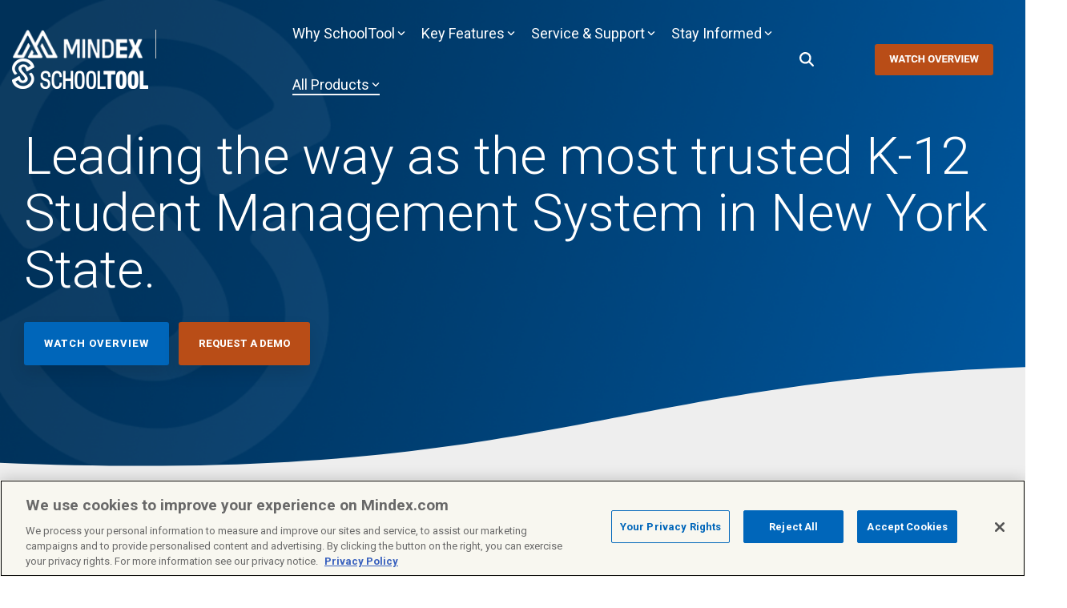

--- FILE ---
content_type: text/html; charset=UTF-8
request_url: https://www.mindex.com/schooltool
body_size: 37795
content:
<!doctype html><html lang="en"><head>
    <meta charset="utf-8">
    <title>SchoolTool NYS Student Management System for Districts, BOCES and RICs</title>
    <link rel="shortcut icon" href="https://www.mindex.com/hubfs/mindex-favicon-512.png">
    <meta name="description" content="SchoolTool is a leading student management system (SMS) designed to meet New York State requirements and school district needs.">
    
    
    
    
    
<meta name="viewport" content="width=device-width, initial-scale=1">

    
    <meta property="og:description" content="SchoolTool is a leading student management system (SMS) designed to meet New York State requirements and school district needs.">
    <meta property="og:title" content="SchoolTool NYS Student Management System for Districts, BOCES and RICs">
    <meta name="twitter:description" content="SchoolTool is a leading student management system (SMS) designed to meet New York State requirements and school district needs.">
    <meta name="twitter:title" content="SchoolTool NYS Student Management System for Districts, BOCES and RICs">

    

    
    <style>
a.cta_button{-moz-box-sizing:content-box !important;-webkit-box-sizing:content-box !important;box-sizing:content-box !important;vertical-align:middle}.hs-breadcrumb-menu{list-style-type:none;margin:0px 0px 0px 0px;padding:0px 0px 0px 0px}.hs-breadcrumb-menu-item{float:left;padding:10px 0px 10px 10px}.hs-breadcrumb-menu-divider:before{content:'›';padding-left:10px}.hs-featured-image-link{border:0}.hs-featured-image{float:right;margin:0 0 20px 20px;max-width:50%}@media (max-width: 568px){.hs-featured-image{float:none;margin:0;width:100%;max-width:100%}}.hs-screen-reader-text{clip:rect(1px, 1px, 1px, 1px);height:1px;overflow:hidden;position:absolute !important;width:1px}
</style>

<link rel="stylesheet" href="https://www.mindex.com/hubfs/hub_generated/template_assets/1/61824960355/1769011542880/template_main-head.min.css">
<link class="hs-async-css" rel="preload" href="https://www.mindex.com/hubfs/hub_generated/template_assets/1/61824890274/1769011549342/template_main-foot.min.css" as="style" onload="this.onload=null;this.rel='stylesheet'">
<noscript><link rel="stylesheet" href="https://www.mindex.com/hubfs/hub_generated/template_assets/1/61824890274/1769011549342/template_main-foot.min.css"></noscript>
<link rel="stylesheet" href="https://www.mindex.com/hubfs/hub_generated/template_assets/1/184624946997/1769011533877/template_child.min.css">
<link rel="stylesheet" href="https://www.mindex.com/hubfs/hub_generated/module_assets/1/184985273968/1740886436403/module_Global_Header_v2_-_SchoolTool.min.css">

<style>
  
 .hhs-top-bar .hs-menu-wrapper.hs-menu-flow-horizontal>ul li a {
	max-width: none !important;
	vertical-align: bottom;
  padding: 5px 0;
  position: relative;
}

.hhs-top-bar .mega-menu .hs-menu-wrapper > ul > li > ul:before {
	content: '';  
}

.hhs-top-bar .hs-menu-wrapper.hs-menu-flow-horizontal>ul li.hs-item-has-children>a {
  display:flex;
  align-items:center;
}

.hs-menu-wrapper.hs-menu-flow-horizontal>ul li.hs-item-has-children>a svg {
  margin-left:4px !important;
  width: 10px;
}

.hhs-top-bar .hs-menu-wrapper.hs-menu-flow-horizontal>ul li.hs-menu-depth-1 {
 position: relative; 
}

.hhs-top-bar .hs-menu-wrapper.hs-menu-flow-horizontal>ul li.hs-menu-depth-1:hover:after {
 width: 100%;
}

.hhs-top-bar .hs-menu-wrapper.hs-menu-flow-horizontal>ul li.hs-menu-depth-1.active:after,
.hhs-top-bar .hs-menu-wrapper.hs-menu-flow-horizontal>ul li.hs-menu-depth-1.active-branch:after,
.hhs-top-bar .hs-menu-wrapper.hs-menu-flow-horizontal>ul li.hs-menu-depth-1:after {
    content: '';
    position: absolute;
    left: 0px;
    bottom: 4px;
    width: 0;
    height: 2px;
    transition: width 220ms ease-in;
}
.hhs-top-bar .hs-menu-wrapper.hs-menu-flow-horizontal>ul li.hs-menu-depth-1.active:after,
.hhs-top-bar .hs-menu-wrapper.hs-menu-flow-horizontal>ul li.hs-menu-depth-1.active-branch:after{
 width: 100%;
}

.hhs-top-bar .hs-menu-wrapper.hs-menu-flow-horizontal .mega-menu ul li.hs-menu-depth-1:after {
 height: 0; 
}



.hhs-menu-toggle {
	padding-left: 1em;
	display: flex;
	z-index: 1001;
}

.hhs-side-menu .hhs-menu-toggle {
  text-align: right;
  float: right;
  margin-right: 15px;
}

.hhs-side-menu.is-open .hhs-menu-toggle {
  display: block;
}

.hhs-side-menu .hhs-menu-toggle button {
  position: relative;
}

.hamburger-icon {
	width: 1.6em;
	height: 1em;
	position: relative;
	display: block;
	margin: auto;
}
.hamburger-icon .line {
	display: block;
	background: #666;
	width: 1.6em;
	height: 3px;
	position: absolute;
	left: 0;
	border-radius: 0.025em;
	transition: all 0.4s;
	border-radius: 1em;
}
.hamburger-icon .line.line-1 {
	top: 0;
}
.hamburger-icon .line.line-2 {
	top: 50%;
}
.hamburger-icon .line.line-3 {
	top: 100%;
}


.hamburger-icon.active .line-1 {
	transform: translateY(0.75em) translateX(0) rotate(45deg);
}
.hamburger-icon.active .line-2 {
	opacity: 0;
}
.hamburger-icon.active .line-3 {
	transform: translateY(-0.25em) translateX(0) rotate(-45deg);
}

.hhs-side-menu__mobile-controls {
	padding-right: 1em;
  margin-bottom: 0em;
  float: left;
}

.hhs-nav-grid {
	display: flex;
	align-items: center;
}

.hhs-nav-grid__extras {
	display: flex;
}



.hs-search-field {
	position: relative;
	width: 1px;
}

.hs-search-field__bar {
	left: 0;
	max-width: 0;
	overflow: hidden;
	transition: all 0.125s ease-in-out;
  height: 100%;
}

.hs-search-field__bar form {
 height: 100%; 
}

.hs-search-field.is-open .hs-search-field__bar {
	width: 40vw;
	max-width: 40vw;
	left: -40vw;
  position: absolute;
}

.hhs-top-bar .hs-search-field__bar .hs-search-field__input {
	border: 0;
	border: 1px solid #ccc;
	position: relative;
	z-index: 1000;
  -webkit-border-radius: 3px 3px 3px 3px;
  border-radius: 3px 3px 3px 3px;
  padding: 5px 8px !important;
  height: 100%;
}

.top-bar-search {
	border: 0;
	background: none;
	padding: 4px;
	display: inline-block;
	margin-top: 0px;
	cursor: pointer;
  margin-right: 5px;
  display: flex;
  align-items: center;
}

  .top-bar-search svg {
   height: 18px;
    width: 18px;
  }
  
.hhs-side-menu .top-bar-search {
  position: absolute;
  top: 2px;
  right: 52px;
}

.hhs-side-menu__controls .hhs-lang-switch .globe_class:before,
.hhs-side-menu .fas {
 font-size: 20px; 
}

.hhs-menu-button {
	border: 0;
	background: none;
	display: inline-block;
	cursor: pointer;
}

@media (max-width: 575px) {
  .hhs-menu-button {
    vertical-align: super;
  }
}

.sc-site-header__menu .hs-menu-children-wrapper {
	padding: 0.33em 0 !important;
}

.sc-site-header__menu .hs-menu-item.hs-menu-depth-2 {
	width: 100%;
}

.hhs-top-bar .hs-menu-wrapper.hs-menu-flow-horizontal>ul li.hs-item-has-children ul.hs-menu-children-wrapper li a {
 padding: 10px 0px; 
}

.hhs-lang-switch .lang_list_class li a {
 padding: 10px; 
}


.hs-menu-wrapper.hs-menu-flow-horizontal>ul li.hs-item-has-children ul.hs-menu-children-wrapper {
 visibility: hidden;
  opacity: 0;
}



.hhs-side-menu .hhs-lang-switch .globe_class:before {
	color: #000; 
}

.hhs-side-menu {
	position: fixed;
	max-height: 100vh; 
	top: 0;
	bottom: 0;
	background-color: #fff;
	padding-top: 1em;
	z-index: 100001;
	overflow-y: auto;
	right: -100%;
	transition: all 0.5s ease-in-out;
}

.page-editor .hhs-side-menu {
	height: 0px; 
}

.hhs-side-menu.is-open {
	right: 0;
}

.body-wrapper.nav-is-open  {
	overflow-y: hidden;
}

.body-wrapper::after {
	content: '';
	position: absolute;
	top: 0;
	right: 0;
	bottom: 0;
	left: 100%;
	opacity: 0;
	pointer-events: none;
	z-index: 1000;
	transition: all 0.33s ease-in-out;
}

.body-wrapper.nav-is-open::after {
	left: 0;
	opacity: 1;
}

.hhs-side-menu__ctas {
	padding: 1.88em 2em 0em;
}

.hhs-side-menu__form {
	padding: 0em 2em 0em;
}
.hhs-side-menu__text {
	padding: 0em 2em 0em;
}

.hhs-side-menu__text.text-above {
 padding-top: 2em; 
}

.hhs-side-menu__ctas .hhs-header-cta {
	float: left;
	margin: 0 1em 0 0;
}
.hhs-side-menu__ctas .hhs-header-cta a {
 margin-bottom: 15px; 
}

.hs-menu-flow-vertical .hhs-nav-links {
	display: block;
}

.hs-menu-wrapper.hs-menu-flow-vertical>ul li a {
	padding: 0.2em 0 !important;
	max-width: 100%;
	width: 100%;
  overflow: visible;
}

.hhs-side-menu__mobile {
	padding: 1em 2.25em 0 2em;
}

.hhs-side-menu__mobile .sc-site-header__menu {
	padding-bottom: 1em;
	border-bottom: 1px solid rgba(125,125,125, 0.42);
}

.hhs-nav-links {
	margin: 0 !important;
  vertical-align: bottom;
}

.hs-menu-wrapper.hs-menu-flow-vertical>ul li.hs-item-has-children ul.hs-menu-children-wrapper {
	font-size: 0.88em;
	display: block;
	visibility: visible;
	opacity: 1;
	position: static;
	background: none;
	padding-left: 1.33em !important;
	padding-top: 0 !important;
}

.hhs-side-menu .hs-menu-flow-vertical>ul li.hs-item-has-children ul.hs-menu-children-wrapper {
	max-height: 0;
	overflow: hidden;
  opacity: 0;
	-webkit-transition: all 500ms ease-in-out;
	-moz-transition: all 500ms ease-in-out;
	-ms-transition: all 500ms ease-in-out;
	-o-transition: all 500ms ease-in-out;
	transition: all 500ms ease-in-out;
  background-color: transparent !important;
}

.hhs-side-menu .hs-menu-flow-vertical>ul li.hs-item-has-children ul.hs-menu-children-wrapper.is-open {
	max-height: 100%;
  opacity: 1;
	-webkit-transition: all 500ms ease-in-out;
	-moz-transition: all 500ms ease-in-out;
	-ms-transition: all 500ms ease-in-out;
	-o-transition: all 500ms ease-in-out;
	transition: all 500ms ease-in-out;
}

.fa-caret-right::after {
	content: '\f0da';
}

.hhs-sidebar-nav-toggle {
  display: inline-block;
	border: 0;
	background: none;
	font-size: 1rem;
	padding: 0.25rem 0.66rem 0.25rem;
	line-height: 1;
  width: 48px;
  height: 48px;
  position: absolute;
  right: 0;
  top: -10px;
	-webkit-transition: all 300ms ease-in-out;
	-moz-transition: all 300ms ease-in-out;
	-ms-transition: all 300ms ease-in-out;
	-o-transition: all 300ms ease-in-out;
	transition: all 300ms ease-in-out;
}

.hhs-sidebar-nav-toggle.is-open > * {
	transform: rotate(45deg);
	-webkit-transition: all 300ms ease-in-out;
	-moz-transition: all 300ms ease-in-out;
	-ms-transition: all 300ms ease-in-out;
	-o-transition: all 300ms ease-in-out;
	transition: all 300ms ease-in-out;
}

.hhs-side-menu__extras {
	padding: 0.66em 2em;
}
.hhs-side-menu__extras .hs-menu-item {
	width: 100%;
}

.hhs-side-menu__extras .hs-menu-wrapper.hs-menu-flow-horizontal>ul li a {
	width: 100%;
	padding: 0.25em 0;
  overflow: visible;
}

.hhs-top-bar .hs-menu-wrapper.hs-menu-flow-horizontal>ul li.hs-item-has-children ul.hs-menu-children-wrapper {
  max-width: 250px;
  width: max-content;
  line-height: 1;
  -webkit-box-shadow: 0 0 4px 4px rgba(0,0,0,0.05);
  box-shadow: 0 0 4px 4px rgba(0,0,0,0.05);
}

.hs-menu-wrapper.hs-menu-flow-horizontal .mega-menu ul li.hs-item-has-children ul.hs-menu-children-wrapper {
  -webkit-box-shadow: 0 0 0px 0px rgba(0,0,0,0.0);
  box-shadow: 0 0 0px 0px rgba(0,0,0,0.0);
}

.hhs-top-bar .hs-menu-wrapper.hs-menu-flow-horizontal>ul li.hs-item-has-children ul.hs-menu-children-wrapper li a {
  line-height: 1;
  width: auto !important;
  padding: 10px 20px 10px 10px;
}

.hhs-side-menu__extras .hs-menu-wrapper.hs-menu-flow-horizontal>ul li.hs-item-has-children ul.hs-menu-children-wrapper {
  visibility: visible;
  opacity: 1;
  position: static;
}
.hhs-side-menu__extras .hs-menu-wrapper.hs-menu-flow-horizontal>ul li.hs-item-has-children ul.hs-menu-children-wrapper a {
 text-indent: 10px; 
}
.hhs-side-menu__extras .hs-menu-wrapper.hs-menu-flow-horizontal>ul li.hs-item-has-children ul.hs-menu-children-wrapper li li a {
 text-indent: 20px; 
}

.hhs-side-menu .hs-menu-wrapper.hs-menu-flow-horizontal>ul li.hs-item-has-children>a:after {
  content: '' !important;
}

@media (min-width: 510px) {
	.hhs-side-menu__mobile-controls {
		display: none;
	}
}


@media (max-width: 509px) {
	.hhs-nav-grid__extras .top-bar-search,
	.hhs-nav-grid__extras .hhs-lang-switch {
		display: none;
	}
}

.hhs-side-menu .sc-site-header__menu.hs-menu-flow-vertical {
	overflow: initial;
	height: auto;
}

.hhs-side-menu span {
	display: inline;
}

.hhs-side-menu__controls {
	position: relative; 
  width: 100%;
  z-index: 100000;
  margin: 0em 0 0 auto;
}


.hhs-side-menu__controls .hs-search-field .hs-search-field__bar {
 width: 0px;
  display: none;
}

.hhs-side-menu__controls .hs-search-field.is-open .hs-search-field__bar {
	width: 14.5em;
	max-width: 14.5em;
  top: -3px;
	left: 2em;
  display: block;
  position: absolute;
  height: 100px;
}

.hhs-side-menu__controls .hs-search-field {
	z-index: 1000; 
}

.hhs-side-menu__controls .hs-search-field input {
	padding: 8px;
  font-size: 16px;
  border: 1px solid #dddddd;
  -webkit-border-radius: 3px;
  border-radius: 3px;
  outline: none;
  box-shadow: none;
}

.hhs-side-menu .hs-menu-wrapper.hs-menu-flow-vertical li a {
  white-space: inherit;
}

.hhs-side-menu__footer {
	padding: 2em;
	text-align: right;
}

.hhs-side-menu__footer i {
	font-size: 18px;
	padding: 5px;
}
.hhs-side-menu__footer i span {
	display: none;
}


.hhs-side-menu__footer svg {
	width: 28px;
  height: 28px;
	padding: 5px;
}


.hhs-side-menu {
	display: flex;
	flex-direction: column;
}



.hhs-top-bar div.hs_cos_wrapper_type_cta {
	display: inline; 
}



.mega-menu {
	left: 0; 
	position: fixed;
	width: 100%;
	padding:15px;
	z-index: 10000;
	box-shadow: 0 4px 5px 0 rgba(0,0,0,0.1);
}

.mega-menu {
	opacity: 0; 
	pointer-events: none; 
	transition: opacity .2s ease-in-out,
				max-height .8s ease-in-out,
				padding .2s ease-in-out;
  transition-delay: 300ms;
	max-height: 0;
	padding: 0;
  cursor: default;
}
.mega-menu.active {
	opacity: 1;
	visibility: visible; 
	pointer-events: inherit;
	max-height: 10000px;
	padding: 50px 0; 
}

.mega-menu::before {
	content: '';
	width: 100%;
	display: block;
	background: transparent;
	position: absolute;
}

.mega-menu.mega-scrolled {
	top: 55px; 
}


.side-bar-nav {
	height:680px;
	overflow-y: scroll;
}

.side-bar-nav .hs-menu-wrapper.hs-menu-flow-vertical.flyouts>ul li.hs-item-has-children ul.hs-menu-children-wrapper,
.mega-menu .hs-menu-wrapper.hs-menu-flow-vertical.flyouts>ul li.hs-item-has-children ul.hs-menu-children-wrapper {
	left: auto;
	top: auto;
	visibility: visible;
	opacity: 1;
	position: static; 
}

.mega-menu .hs-menu-wrapper.hs-menu-flow-vertical > ul {
	margin-bottom: 0px; 
}

.mega-menu .hs-menu-wrapper.hs-menu-flow-vertical>ul li a,
.mega-menu .widget-type-post_listing ul li a{
	padding: 2px 0px !important;
	width: auto !important;
	white-space: normal;
	text-indent: inherit;
}

.mega-menu .key-menu .hs-menu-wrapper.hs-menu-flow-vertical>ul li:first-child a {
	padding: 0px 0px !important;
	width: auto !important;
}


.mega-menu .hs-menu-wrapper.hs-menu-flow-vertical > ul li.hs-menu-depth-2 > a {
	font-size: .9em;
	padding-left: 5px;
}

.hhs-top-bar .mega-menu .hs-menu-wrapper.hs-menu-flow-horizontal>ul li{
 margin-top: 5px;
 margin-bottom: 5px;
}

.custom-menu-primary .mega-menu .hs-menu-wrapper>ul,
.custom-menu-primary .mega-menu .hs-menu-wrapper>ul ul,
.custom-menu-primary .mega-menu .widget-type-post_listing ul,
.custom-menu-primary .mega-menu .widget-type-post_listing ul ul{
	-webkit-box-shadow: none;
	box-shadow: none;
	background: transparent !important;
}

.custom-menu-primary .hs-menu-wrapper > ul ul,
.custom-menu-primary .mega-menu .key-menu .hs-menu-wrapper>ul,
.custom-menu-primary .mega-menu .key-menu .hs-menu-wrapper>ul ul {
	padding: 0px; 
}

.custom-menu-primary .mega-menu .hs-menu-wrapper>ul ul {
	min-width: 170px !important;
}

.custom-menu-primary .hs-menu-wrapper .mega-menu > ul > li,
.custom-menu-primary .mega-menu .hs-menu-wrapper>ul>li,
.hhs-header-menu .hs-menu-wrapper.hs-menu-flow-horizontal .mega-menu .hs-menu-flow-vertical ul li a,
.hhs-header-menu .hs-menu-wrapper.hs-menu-flow-horizontal .mega-menu .widget-type-post_listing ul li a{
	text-transform: none !important;
	font-weight: normal !important;
	display: block;
	clear: both;
}

.hhs-top-bar .mega-nav-con .hs-menu-wrapper.hs-menu-flow-horizontal>ul li a {
	padding-bottom: 5px;
}

.hhs-header-menu .hs-menu-wrapper.hs-menu-flow-horizontal .mega-menu .key-menu.hs-menu-flow-vertical ul li:first-child a {
	line-height: 1em; 
}

.custom-menu-primary .mega-menu .hs-menu-wrapper > ul > li, 
.custom-menu-primary .hs-menu-wrapper .mega-menu > ul > li {
	margin-left: 0px !important;
}

.custom-menu-primary .mega-menu .hs-menu-wrapper>ul ul {
	padding: 0px 0  10px 10px !important; 
}

.hhs-header-menu .hs-menu-wrapper.hs-menu-flow-horizontal .mega-menu>ul li a {
	font-weight: normal !important; 
}

.custom-menu-primary .hs-menu-wrapper .mega-menu ul>li>ul:before,
.hs-menu-wrapper.hs-menu-flow-horizontal .mega-menu ul li.hs-item-has-children>a:after {
	display: none !important; 
}

.custom-menu-primary .mega-menu .hs-menu-wrapper > ul li a:hover {
	background-color: transparent !important; 
}

.custom-menu-primary .mega-menu .hs-menu-wrapper > ul {
	float: none !important; 
}

.hs-menu-wrapper.hs-menu-flow-horizontal .mega-menu ul li.hs-item-has-children ul.hs-menu-children-wrapper {
	display: block;
	opacity: 1;
	visibility: visible;
	position: static;
}


.mega-text-con {
	white-space: normal; 
}
.mega-text-con ul {
	padding-left: 20px !important; 
}
.mega-text-con li {
	list-style-type: disc; 
	width: 100%;
}

.custom-menu-primary .hs-menu-wrapper > ul .mega-menu ul {
	background: transparent !important; 
	box-shadow: none !important;
	-webkit-box-shadow: none !important;
}


@media (max-width: 922px){
	.mega-menu.active {
		display: none !important;
		opacity: 0;
	}
	.hhs-header-menu .hs-menu-wrapper.hs-menu-flow-horizontal>ul li a span {
		padding: 0px !important; 
	}
	.header-container-wrapper .container-fluid .mega-menu {display: none !important;}
	.header-container-wrapper .container-fluid .row-fluid .mega-menu,
	.custom-menu-primary .mega-menu {
		display: none;
		opacity: 0;
		visibility: hidden;
	}
}

.mega-nav-con .hs-menu-item {
	width: 100%;
}

.mega-nav-con .hs-menu-wrapper.hs-menu-flow-horizontal>ul li.hs-item-has-children ul.hs-menu-children-wrapper {
	display: block;
	width: 100%;
	visibility: visible;
	opacity: 1;
	position: static;
	background: none;
	padding-left: 0.33em !important;
}

.mega-nav-con .hs-menu-wrapper.hs-menu-flow-horizontal>ul li a {
	padding: 0.33em 0;
}

[class^=mega-drop].loaded::before {
 display: block;
   width: 20px;
  height: 20px;
  position: absolute;
  right: -20px;
  top: 0;
}

.hs-menu-wrapper.hs-menu-flow-horizontal>ul li.hs-item-has-children>a .mega-menu svg {
 width: auto !important; 
}



.hhs-nav {
	padding-right: 0 !important;
	padding-left: 0 !important;
}


.hhs-alt-nav .hhs-header-logo .logo-sticky,
.hhs-header-logo .logo-standard {
	display: block;
}

.hhs-alt-nav .hhs-header-logo .logo-standard,
.hhs-header-logo .logo-sticky {
	display: none;
}
.sticky-menu .hhs-header-logo .logo-standard {
	display: none;
}
.sticky-menu .hhs-header-logo .logo-sticky {
	display: block;
}

.hhs-header-logo,
.hhs-nav-opt-items {
	display: table-cell;
	vertical-align: middle;
}

.hhs-header-logo {
	position: relative;
	z-index: 10;
}

.hhs-header-menu {
	float: right !important;
}



 
 .hhs-lang-switch {
   float: right;
 }

.hhs-lang-switch span {
  display: flex;
  height: 100%;
}
 
 .hhs-lang-switch .lang_switcher_class {
   padding: 7px 10px;
   display: flex;
   align-items:center;
 }
 
 .hhs-lang-switch .globe_class {
   background-image: none !important;
   -webkit-font-smoothing: antialiased;
   display: inline-block;
   font-style: normal;
   font-variant: normal;
   text-rendering: auto;
   line-height: 1;
   font-weight: 900;
 }


.hhs-side-menu__controls .hhs-lang-switch {
	position: absolute;
	top: 5px;
	right: 100px;
}

.hhs-side-menu__controls .hhs-lang-switch .lang_switcher_class {
	padding: 0px;
	margin-top: 0;
}

 
 .hhs-lang-switch .lang_list_class {
   text-align: left;
   border: none;
   top: 35px;
   left: -10px;
   padding-top: 0px !important;
   -webkit-box-shadow: 0 0 5px 0px rgba(0,0,0,0.1);
   box-shadow: 0 0 5px 0px rgba(0,0,0,0.1);
   min-width: 100px;
   width: max-content;
 }

.hhs-side-menu .hhs-lang-switch .lang_list_class {
   top: 30px;
  z-index: 1000;
}
 
 .hhs-lang-switch .lang_list_class:before {
   border: none;
   width: 10px;
 }
 .hhs-lang-switch .lang_list_class:after {
   border: 5px solid transparent;
   left: 85px;
   top: -10px;
 }
 .hhs-side-menu .hhs-lang-switch .lang_list_class:after {
   left: 76px;
 }



 .hhs-lang-switch .lang_list_class li:first-child,
 .hhs-lang-switch .lang_list_class li{
   border: none !important; 
 }
 .hhs-lang-switch .lang_list_class li:first-child {
   padding-top: 10px; 
 }
 
 .hhs-lang-switch .lang_list_class li:last-child {
   padding-bottom: 10px; 
 }
 
 .hhs-lang-switch .lang_list_class li {
   padding: 0px; 
   margin-bottom: 0px;
 }
 

.hhs-lang-switch .lang_list_class li a {
  display: block;
}

.hhs-lang-switch,
.hhs-header-search,
.hhs-header-cta {
	float: right;
	margin-left: 15px;
	z-index: 1000;
	position: relative;
  display: flex;
}
  
.hhs-head-cta-1 {
  margin-right: 15px;
}

.hhs-lang-switch a,
.hhs-header-search a{
	padding: 10px 5px;
	display: block;
}

.hhs-header-search a i {
	vertical-align: bottom;
}

.hhs-lang-switch .globe_class svg {
	vertical-align: middle;
}


.hhs-header-mod .hs-menu-wrapper.hs-menu-flow-horizontal > ul li.hs-item-has-children ul.hs-menu-children-wrapper li {
	width: 100%;
	display: block;
	clear: both;
}

.hhs-header-hat {
	position: relative;
	z-index: 1000;
}


.hhs-header-hat .col-12 {
	padding-left: 0px;
	padding-right: 0px;
}

.hhs-header-hat .col-12 * {
 margin-bottom: 0px; 
}

.hhs-hat-menu .hs-menu-wrapper.hs-menu-flow-horizontal>ul {
	float: right;
}
.hhs-header-menu .hs-menu-wrapper.hs-menu-flow-horizontal>ul li a span {
	padding: 10px 0;
}



.hhs-header-menu .hs-menu-wrapper.hs-menu-flow-horizontal>ul li .mega-menu a {
	color: #555555 !important;
	padding: 5px;
	text-transform: none;
}

.hhs-top-bar .hs-menu-wrapper.hs-menu-flow-horizontal>ul li .mega-menu a {
  white-space: normal !important;
}

.hs-menu-wrapper.hs-menu-flow-horizontal .mega-menu ul li.hs-item-has-children ul.hs-menu-children-wrapper {
	display: block;
	opacity: 1;
	visibility: visible;
	position: static;
}

.mega-text-con {
	white-space: normal; 
}
.mega-text-con ul {
	padding-left: 20px !important; 
}
.mega-text-con li {
	list-style-type: disc; 
	width: 100%;
}

.custom-menu-primary .hs-menu-wrapper > ul .mega-menu ul {
	background: transparent !important; 
	box-shadow: none !important;
	-webkit-box-shadow: none !important;
}



.hhs-hat-menu .hs-menu-wrapper.hs-menu-flow-horizontal>ul {
	margin-right: 0px;
}

.hhs-hat-menu .hs-menu-wrapper.hs-menu-flow-horizontal>ul li a {
	max-width: none;
	overflow: visible;
}




.custom-menu-primary .hs-menu-wrapper {
	overflow: visible !important;
}

.custom-menu-primary .hs-menu-wrapper > ul{
	float: right;
}

.custom-menu-primary .hs-menu-wrapper > ul > li{
	font-weight: normal;
	margin-left: 0px !important;
	margin-bottom: 0px;
}

.custom-menu-primary .hs-menu-wrapper > ul > li > a{
	padding: 10px 15px;
	position: relative;
	display: block;
}

.custom-menu-primary a:hover {
	color: #000000;
}


.hs-menu-children-wrapper .hs-menu-item.active,
.custom-menu-primary .hs-menu-wrapper .hs-menu-children-wrapper li.active a:hover,
.sticky-menu .hs-menu-item.active,
.sticky-menu .custom-menu-primary .hs-menu-wrapper > ul li.active a:hover{
	background-color: transparent !important;
	cursor: default !important;
}
  

.sticky-menu {
	visibility: hidden;
	-webkit-transform: translateY(-100%);
	-ms-transform: translateY(-100%);
	-o-transform: translateY(-100%);
	transform: translateY(-100%);
	-webkit-transition: all .3s ease;
	-o-transition: all .3s ease;
	transition: all .3s ease;
	opacity: 0;
	-webkit-box-shadow: 0 2px 3px 1px rgba(0,0,0,.1);
	box-shadow: 0 2px 3px 1px rgba(0,0,0,.1);
}

.sticky-menu.active {
	z-index: 999;
	position: fixed;
	top: 0;
	left: 0;
	right: 0;
	visibility: visible;
	-webkit-transform: translateY(0);
	-ms-transform: translateY(0);
	-o-transform: translateY(0);
	transform: translateY(0);
	transition: all .3s ease;
	opacity: 1;
}


.sticky-menu .widget-type-logo img {
	height: 35px !important;
	width: auto !important;
	margin: 10px 0;
}

.hhs-header.sticky-menu.active {
	padding: 5px 0px !important;
}

.custom-menu-primary.js-enabled .hamburger {
	display: none;
}

@media (max-width: 922px){
	.sticky-menu.active {
		position: static !important;
	}
	.sticky-menu .widget-type-cta {
		display: none;
	}
	.sticky-menu .widget-type-logo img {
		margin: 0;
	}
	.sticky-menu .page-center {
		padding: 0 10px !important;
	}
	.hhs-nav {
		position: relative;
	}
	.hhs-nav-opt-items {
		padding-right: 40px;
	}
	.custom-menu-primary.js-enabled {
		float: none;
		position: absolute;
		top: 0px;
		left: 0px;
	}
	.custom-menu-primary .hs-menu-wrapper,
	.custom-menu-primary.js-enabled .hs-menu-wrapper,
	.custom-menu-primary.js-enabled .hs-menu-children-wrapper{
		display: none;
	}
	.custom-menu-primary.js-enabled .hamburger {
		display: inline-block;
	}
	.hhs-header-menu .hs-menu-wrapper.hs-menu-flow-horizontal>ul li a {
		padding: 0px 15px;
	}
	.hhs-header-logo {
		position: relative;
		z-index: 1000;
	}
	.custom-menu-primary.js-enabled .hs-menu-wrapper > ul > li{
		margin-left: 0px !important;
	}
	.hamburger {
		padding-top: 10px; 
	}
}

@media (max-width: 575px){
	nav {
		transition: height 0.5s ease-in-out;
	}
	.hhs-header-mod .hhs-nav {
		padding-top: 25px; 
	}
	.custom-menu-primary.js-enabled {
		top: 20px; 
	}
	.hhs-hat-menu {
		position: relative;
	}
	.hhs-hat-menu .hs-menu-wrapper.hs-menu-flow-horizontal>ul li a {
		text-align: center !important;
		padding: 0 !important;
	}
	.hhs-hat-menu .hs-menu-wrapper.hs-menu-flow-horizontal ul li li a {
		padding: 2px 10px !important;
	}
	.hhs-hat-menu .hhs-header-search a {
		padding: 5px 0px 5px 10px;
	}

	.hhs-hat-menu .hs-menu-wrapper.hs-menu-flow-horizontal>ul,
	.hhs-hat-menu > ul {
		width: 100% !important;
		margin: 0px auto !important;
		float: none !important;
    text-align: center;
	}
  
  .hhs-hat-menu .hs-menu-wrapper.hs-menu-flow-horizontal>ul li.hs-menu-depth-1 {
   display: inline-block;
    text-align: center;
    padding: 0 5px;
  }
  .hhs-hat-menu .hs-menu-children-wrapper:before {
   text-align: left; 
  }
}


  
  
  
  .hhs-top-bar {
    background-color: rgba(0, 0, 0, 0.0);
    padding: 10px 0;
    
      position: absolute;
      left: 0;
      right: 0;
      z-index: 999;
    
  }
  .hhs-top-bar.sticky-menu.active {
    padding: 5px 0; 
  }
  
  @media (min-width: 992px) {
    
  }
  
  
  
  .hhs-top-bar.hhs-alt-nav .logo-sticky,
  .logo-standard  {
    
    float: left;
    display: flex;
    align-items: center;
  }
  .logo-sticky img,
  .logo-standard img {
    max-width: max-content !important;
  }
  
  .hhs-top-bar.hhs-alt-nav.sticky-menu.active .logo-sticky,
  .logo-sticky  {
    
    float: left;
  }
  
  .hhs-header-logo {
    padding-top:  0px;
  }
  
  
  .hhs-nav-grid__menu {
    
      margin-right: auto;
      margin-left: 25px;
    
  }
  
  .hhs-top-bar .hs-menu-wrapper.hs-menu-flow-horizontal>ul li a,
  .hs-menu-wrapper.hs-menu-flow-horizontal ul.hhs-nav-links .hs-menu-item a {
    color: rgba(255, 255, 255, 1.0);
  }
  
  
  .hhs-top-bar .hs-menu-wrapper.hs-menu-flow-horizontal>ul li {
    margin: 15px 10px;
  }
  
  .hhs-top-bar .hs-menu-wrapper.hs-menu-flow-horizontal>ul li a:hover,
  .hs-menu-wrapper.hs-menu-flow-horizontal ul.hhs-nav-links .hs-menu-item a:hover,
  .hhs-top-bar .hs-menu-wrapper.hs-menu-flow-horizontal>ul li a:hover{
    color: rgba(222, 158, 68, 1.0);
  } 
  
  .hhs-top-bar .hs-menu-wrapper.hs-menu-flow-horizontal>ul li a svg,
  .hhs-header-search a svg,
  .hhs-lang-switch svg,
  .top-bar-search svg{
    fill: rgba(255, 255, 255, 1);
  }
  .hhs-top-bar .hs-menu-wrapper.hs-menu-flow-horizontal>ul li a:hover svg {
   fill: rgba(222, 158, 68, 1.0); 
  }
  
  .hhs-top-bar .hs-menu-wrapper.hs-menu-flow-horizontal>ul li a svg {
    -webkit-transition: fill 400ms ease-in-out;
    -moz-transition: fill 400ms ease-in-out;
    -ms-transition: fill 400ms ease-in-out;
    -o-transition: fill 400ms ease-in-out;
    transition: fill 400ms ease-in-out;
  }
  .hhs-top-bar .hs-menu-wrapper.hs-menu-flow-horizontal>ul li li a svg {
    -moz-transform: rotate(-90deg);
    -webkit-transform: rotate(-90deg);
    -o-transform: rotate(-90deg);
    -ms-transform: rotate(-90deg);
    transform: rotate(-90deg);
    vertical-align: sub;
  }
  
  .hhs-top-bar .hs-menu-wrapper.hs-menu-flow-horizontal>ul li.hs-menu-depth-1.active:after,
  .hhs-top-bar .hs-menu-wrapper.hs-menu-flow-horizontal>ul li.hs-menu-depth-1:after {
    background-color: rgba(242, 245, 248, 1.0);
  }
  
  
  
  .hhs-lang-switch .globe_class svg{
    fill: rgba(255, 255, 255, 1);
  }
  
  .lang_list_class li {
     background: rgba(255, 255, 255, 1) !important;
  }
  
  .hhs-lang-switch .lang_list_class:after {
   border-bottom-color: rgba(255, 255, 255, 1) !important;
  }
  
  
 
  .hhs-hat-menu .hs-menu-children-wrapper,
  .sc-site-header__menu .hs-menu-children-wrapper {
    background-color: rgba(255, 255, 255, 1) !important;
  }
  
  .sc-site-header__menu .mega-menu .hs-menu-children-wrapper {
    background-color: transparent !important;
  }
  
  .hhs-hat-menu .hs-menu-children-wrapper:before,
  .hs-menu-wrapper.hs-menu-flow-horizontal>ul li.hs-item-has-children ul.hs-menu-children-wrapper:before {
     color: rgba(255, 255, 255, 1) !important;
  }
  
  .hhs-hat-menu .hs-menu-children-wrapper li a,
  .hhs-lang-switch .lang_list_class li a,
  .custom-menu-primary .hs-menu-wrapper > ul li a, 
  .hs-menu-wrapper.hs-menu-flow-horizontal > ul li.hs-item-has-children ul.hs-menu-children-wrapper li a,
  .hhs-lang-switch .lang_list_class li a {
    color: #444444;
    font-size: 14px !important;
  }
  
  .hhs-hat-menu .hs-menu-children-wrapper li a:hover,
  .hhs-lang-switch .lang_list_class li a:hover,
  .hs-menu-wrapper.hs-menu-flow-horizontal ul.hhs-nav-links .hs-menu-item.hs-menu-depth-2 a:hover,
  .hhs-top-bar .hs-menu-wrapper.hs-menu-flow-horizontal>ul li.hs-item-has-children ul.hs-menu-children-wrapper li a:hover{
   background-color: rgba(222, 158, 68, 1) !important;
  }
  
  .hhs-hat-menu .hs-menu-children-wrapper li a:hover,
  .hhs-lang-switch .lang_list_class li a:hover,
  .custom-menu-primary .hs-menu-wrapper > ul li.hs-item-has-children ul.hs-menu-children-wrapper li a:hover,
  .hs-menu-wrapper.hs-menu-flow-horizontal ul.hhs-nav-links .hs-menu-item.hs-menu-depth-2 a:hover,
  .hhs-top-bar .hs-menu-wrapper.hs-menu-flow-horizontal>ul li.hs-item-has-children ul.hs-menu-children-wrapper li a:hover{
   color: #fff !important;
  }
  
  .hhs-top-bar.hhs-alt-nav .hs-menu-wrapper.hs-menu-flow-horizontal>ul li.hs-menu-item.hs-menu-depth-2 a:hover svg {
    fill: #fff !important;
  }
  
  .custom-menu-primary .hs-menu-wrapper > ul li.hs-item-has-children ul.hs-menu-children-wrapper li.active a:hover {
    color: #444444 !important;
  }
  
  .hhs-top-bar.hhs-alt-nav .hs-menu-wrapper.hs-menu-flow-horizontal ul.hhs-nav-links ul .hs-menu-item.sub-active a,
  .hhs-top-bar .hs-menu-wrapper.hs-menu-flow-horizontal ul.hhs-nav-links ul .hs-menu-item.sub-active a{
      background-color: rgba(242, 245, 248, 1) !important;
     color: #444444 !important;
    }
    
  
  
  .hhs-top-bar.hhs-alt-nav.sticky-menu,
  .hhs-top-bar.sticky-menu,
  .hhs-top-bar.hhs-alt-nav{
    background-color: rgba(255, 255, 255, 0.90);
  }
  .sticky-menu.active {
    background-color: rgba(255, 255, 255, 0.90);
  }
  
  .hhs-top-bar.sticky-menu .hs-menu-wrapper.hs-menu-flow-horizontal>ul li a,
  .hhs-top-bar.hhs-alt-nav .hs-menu-wrapper.hs-menu-flow-horizontal>ul li a,
  .hhs-top-bar.hhs-alt-nav .hs-menu-wrapper.hs-menu-flow-horizontal ul.hhs-nav-links .hs-menu-item a,
  .sticky-menu .hs-menu-wrapper.hs-menu-flow-horizontal ul.hhs-nav-links li a,
  .sticky-menu .hhs-lang-switch .globe_class:before{
    color: rgba(68, 68, 68, 1.0);
  }
  
  .hhs-top-bar.hhs-alt-nav .hhs-lang-switch .globe_class svg {
     fill: rgba(68, 68, 68, 1.0);
  }
  
  .hhs-top-bar.sticky-menu .hs-menu-wrapper.hs-menu-flow-horizontal>ul li a svg,
  .sticky-menu .hhs-nav-grid__extras svg,
  .hhs-top-bar.hhs-alt-nav .hhs-header-search a svg {
    fill: rgba(68, 68, 68, 1.0);
  }
  
  .hhs-top-bar.hhs-alt-nav .hs-menu-wrapper.hs-menu-flow-horizontal ul.hhs-nav-links ul .hs-menu-item a {
    color: #444444;
  }
  
  .hhs-top-bar.sticky-menu .hs-menu-wrapper.hs-menu-flow-horizontal>ul li a:hover,
  .hhs-top-bar.hhs-alt-nav .hs-menu-wrapper.hs-menu-flow-horizontal>ul li a:hover,
  .hhs-top-bar.hhs-alt-nav .hhs-top-bar .hs-menu-wrapper.hs-menu-flow-horizontal .hs-menu-depth-1:first-child:hover,
  .hhs-top-bar.hhs-alt-nav .fas:hover,
  .sticky-menu .hhs-top-bar .hs-menu-wrapper.hs-menu-flow-horizontal .hs-menu-depth-1:first-child:hover,
  .sticky-menu .hs-menu-wrapper.hs-menu-flow-horizontal ul.hhs-nav-links li a:hover,
  .sticky-menu .hhs-header-search a i:hover{
    color: rgba(0, 102, 186, 1.0) !important;
  }
  .hhs-top-bar.sticky-menu .hs-menu-wrapper.hs-menu-flow-horizontal>ul li a:hover svg,
  .hhs-top-bar.hhs-alt-nav .hs-menu-wrapper.hs-menu-flow-horizontal>ul li a:hover svg {
   fill: rgba(0, 102, 186, 1.0) !important; 
  }
  
  
  
  .hhs-top-bar.hhs-alt-nav .hs-menu-wrapper.hs-menu-flow-horizontal>ul li a svg, 
  .hhs-top-bar.hhs-alt-nav .hhs-header-search a svg, 
  .hhs-top-bar.hhs-alt-nav .top-bar-search svg {
    fill: rgba(68, 68, 68, 1) !important;
  }
  
  
  .hhs-top-bar.hhs-alt-nav .hs-menu-wrapper.hs-menu-flow-horizontal>ul li.hs-menu-depth-1.active:after,
  .hhs-top-bar.hhs-alt-nav .hs-menu-wrapper.hs-menu-flow-horizontal>ul li.hs-menu-depth-1:after,
  .sticky-menu.hhs-top-bar .hs-menu-wrapper.hs-menu-flow-horizontal>ul li.hs-menu-depth-1.active:after,
  .sticky-menu.hhs-top-bar .hs-menu-wrapper.hs-menu-flow-horizontal>ul li.hs-menu-depth-1:after {
    background-color: rgba(0, 102, 186, 1.0);
  }
 
  
  
  .hhs-header-cta .cta-secondary,
  .hhs-header-cta .cta-tertiary,
  .hhs-header-cta .cta-primary,
  .hhs-header-cta .cta-four,
  .hhs-header-cta .cta-five{
    padding: 15px 15px !important;
    font-size: 14px !important;
    -webkit-box-shadow: none;
    box-shadow: none;
  }
  
   
   
  
  .hhs-side-menu {
   width:  400px;
  }
  
  .hhs-side-menu {
   background-color:  rgba(255, 255, 255, 1.0);
  }
  
  .body-wrapper::after {
    background-color:  rgba(0, 0, 0, 0.6);
  }
  
  
  
  .hamburger-icon .line {
    background: rgba(255, 255, 255, 1.0);
  }
  
  .hhs-top-bar.hhs-alt-nav .hamburger-icon .line,
  .sticky-menu .hamburger-icon .line {
    background: rgba(68, 68, 68, 1.0);
  }
  
  .hamburger-icon.active .line {
    background: rgba(68, 68, 68, 1.0);
  }
  .hhs-side-menu .top-bar-search svg,
  .hhs-side-menu .hhs-lang-switch .globe_class svg {
    fill: rgba(68, 68, 68, 1.0);
  }
  .hhs-side-menu .top-bar-search {
    padding: 4px;
  }
  .hhs-side-menu .top-bar-search svg {
   height: 20px;
    width: 20px;
  }
  
  
  
  
  .hhs-side-menu .hhs-lang-switch .globe_class:before,
  .hhs-side-menu .fas{
    color: rgba(68, 68, 68, 1.0);
  }
  
  .hhs-top-bar .fas {
    fill: #fff;
  }
  
  .hhs-side-menu__footer a svg,
  .hhs-side-menu__footer a:visited svg {
    fill: #333333;
  }
  
  .hhs-side-menu__footer a:hover svg,
  .hhs-side-menu__footer a:focus svg {
    fill: #666666;
  }
  
  
  
  .hhs-side-menu .hhs-side-menu__mobile li a {
    font-size: 18px;
    font-weight: bold;
    color: rgba(102, 102, 102, 1.0);
  }
  
  .hhs-side-menu .hhs-side-menu__mobile li a:hover {
    color: rgba(0, 0, 0, 1.0);
  }
  
  .hhs-sidebar-nav-toggle svg {
    fill: rgba(153, 153, 153, 1.0);
  }
  
  
  
  .hhs-side-menu__extras .hs-menu-item a,
  .hhs-side-menu__extras .hs-menu-wrapper.hs-menu-flow-horizontal>ul li.hs-item-has-children ul.hs-menu-children-wrapper a {
    font-size: 14px;
    font-weight: nomral;
    color: rgba(102, 102, 102, 1);
  }
  
  .hhs-side-menu__extras .hs-menu-item a:hover,
  .hhs-side-menu__extras .hs-menu-wrapper.hs-menu-flow-horizontal>ul li.hs-item-has-children ul.hs-menu-children-wrapper a:hover {
    color: rgba(0, 164, 189, 1);
  }
  
  
  
  
    .hhs-side-menu__extras {flex: 1;}
  
  
  @media (max-width: 575px) {
    .hhs-side-menu {
     width: 100%; 
    }
  }
  
   
   
  
  
    
    @media screen and (min-width: 850px) {
      [class^=mega-drop].loaded {
        position: relative; 	
        display: inline-block; 	
        padding: 0 ; 	
      }

      
      [class^=mega-drop].loaded:hover::after {
        display: block; 
        position: absolute;
        top:0; 
        width: 100%; 
        height: 100px; 
        left: -36px;
        
      }
      [class^=mega-drop].loaded:hover::before {
        display: block; 
        position: absolute;
        top: 0; 
        width: 100%; 
        height: 100px; 
        right: -36px;
        
      }
      .mega-menu::before {
        height: 30px;
        top: -30px;
	      background-color: rgba(255, 2, 1, 0.0);
      }
    } 
    .hs-menu-wrapper.hs-menu-flow-horizontal>ul li.hs-item-has-children>a.mega span {
      padding-right: 15px !important;
    }
    .hs-menu-wrapper.hs-menu-flow-horizontal>ul li.hs-item-has-children>a.mega svg {
      margin-left:-12px !important;
    }
  
    
    .hhs-top-bar .hs-menu-wrapper.hs-menu-flow-horizontal>ul li .mega-menu .icon-text-item-content a:hover span {
      color: rgba(0, 102, 186, 1) !important;
    }

  
    .mega-menu {
      background-color: rgba(255, 255, 255, 1);
      top: 75px;
    }
    .sticky-menu.active .mega-menu  {
      top: 70px;
    }
    .mega-menu span.hs_cos_wrapper_type_text {
      text-transform: none !important;
      font-weight: normal !important;
      white-space: normal !important; 
    }

    .hhs-top-bar .hs-menu-wrapper.hs-menu-flow-horizontal>ul li .mega-menu a,
    .hhs-alt-nav .hhs-top-bar .hs-menu-wrapper.hs-menu-flow-horizontal>ul li .mega-menu a,
    .hhs-top-bar .mega-menu .mega-nav-con ul li ul.hs-menu-children-wrapper li a,
    .hhs-alt-nav .hhs-top-bar .mega-menu .mega-nav-con ul li ul.hs-menu-children-wrapper li a{
      color: #444444 !important;
      font-size: 16px !important;
      font-weight: normal;
      text-transform: none;
      padding-top:10px !important;
      padding-bottom:10px !important;
    }
    .hhs-top-bar .mega-menu .mega-nav-con ul li ul.hs-menu-children-wrapper li a{
      font-size: 0.95em !important;
    }
    .hhs-top-bar .mega-menu .mega-nav-con .hs-menu-wrapper.hs-menu-flow-horizontal ul .hs-menu-item.hs-menu-depth-2 a:hover,
    .hhs-top-bar .hs-menu-wrapper.hs-menu-flow-horizontal>ul li .mega-menu a:hover,
    .hhs-alt-nav .hhs-top-bar .hs-menu-wrapper.hs-menu-flow-horizontal>ul li .mega-menu a:hover,
    .hhs-top-bar .mega-menu .mega-nav-con ul li ul.hs-menu-children-wrapper li a:hover,
    .hhs-alt-nav .hhs-top-bar .mega-menu .mega-nav-con ul li ul.hs-menu-children-wrapper li a:hover{
      color: #0066BA !important;
      background-color: transparent !important;
    } 
  
  
  
  
  
  
  
    .hhs-menu-toggle {
      display: none;  
    }
    @media (max-width: 960px) {
      .hhs-menu-toggle {
        display: block;  
      }
    }
    @media (max-width: 920px) {
      .hhs-menu-toggle {
        display: block;  
      }
    }
  
  
    
  
  .hhs-side-menu__ctas .hhs-side-cta-1,
  .hhs-side-menu__ctas .hhs-side-cta-2{
    display: none;
  }
  
  @media (max-width: 960px) {
      .hhs-extras-ctas,
      .hhs-extras-ctas .hhs-head-cta-1 {
        display: none;
      }
      .hhs-side-menu__ctas .hhs-side-cta-1 {
        display: inline-block;
      }
    }
    @media (max-width: 920px) {
      .hhs-extras-ctas .hhs-head-cta-2 {
        display: none;
      }
      .hhs-side-menu__ctas .hhs-side-cta-2 {
        display: inline-block;
      }
    }
  
  
  
  
    @media (min-width: 850px) {
      .hhs-side-menu__mobile {
        display: none;
      }
    }

  @media (max-width: 850px) {
    .main-nav .sc-site-header__menu {
       display: none;
      }
    }
  
  
  
  
  
  
  
  
  
  
  
  
  
   
  @media (max-width: 922px) {
    .custom-menu-primary .hs-menu-wrapper > ul {
       margin-top: 10px !important;
    }
    .custom-menu-primary .hs-menu-wrapper > ul,
    .custom-menu-primary .hs-menu-wrapper > ul li.active a:hover{
      background-color:  rgba(255, 255, 255, 1) !important;
    }
    .hhs-top-bar .hs-menu-wrapper.hs-menu-flow-horizontal>ul li a:hover,
    .custom-menu-primary .hs-menu-wrapper > ul li.active a:hover {
      color:  #444444 ;
    }
    .custom-menu-primary .hs-menu-wrapper > ul li{
      
        border-top: 1px solid rgba(0, 0, 0, .1) !important; 
      
    }
    .custom-menu-primary .hs-menu-wrapper > ul ul li{
      
        background-color: rgba(0, 0, 0, .05);
      
    }
    
      .sticky-menu.active {
        position: static !important;
      }
      .sticky-menu.active {
        display: none !important;
        height: 0px !important;
      }
    
  }
  
  
  @media (max-width: 575px) {
    .logo-standard, .logo-sticky {
      max-width: px !important;
    }
    
      .hhs-nav-opt-items .hhs-header-search {
        right: 3px;
      }
      .hhs-nav-opt-items .hhs-lang-switch
       {
        right: 33px;
      }
    
  }
  
  
</style>

<link rel="stylesheet" href="https://www.mindex.com/hubfs/hub_generated/template_assets/1/61825067695/1769011547277/template_global-footer.min.css">
<style>
  
  
  
  #hs_cos_wrapper_global_footer .hhs-footer-mod {
    padding-top: 100px;
    padding-bottom: 25px;
    
    
      background-color: rgba(0, 55, 100, 1.0);
    }
  


  
  .hhs-foot-base-nav .hs-menu-wrapper.hs-menu-flow-horizontal > ul li a,
  .hhs-foot-nav-col .hs-menu-wrapper.hs-menu-flow-horizontal>ul li.hs-item-has-children ul.hs-menu-children-wrapper li a,
  .hhs-foot-nav-col .hs-menu-wrapper.hs-menu-flow-horizontal > ul li a {
    color: #FFFFFF !important;
  }
  .hhs-foot-base-nav .hs-menu-wrapper.hs-menu-flow-horizontal > ul li a:hover,
  .hhs-foot-nav-col .hs-menu-wrapper.hs-menu-flow-horizontal>ul li.hs-item-has-children ul.hs-menu-children-wrapper li a:hover,
  .hhs-foot-nav-col .hs-menu-wrapper.hs-menu-flow-horizontal > ul li a:hover {
    color: #DE9E44  !important;
  }
  .foot-nav-title,
  .hhs-foot-rss div.col-title,
  .hhs-foot-nav-col div.col-title {
    margin-bottom: 20px;
    padding-left: 0px;
  }

  .hhs-foot-rss .hs_cos_wrapper_type_inline_rich_text p,
  .hhs-foot-rss .hs_cos_wrapper_type_inline_rich_text l1,
  .hhs-foot-rss .hs_cos_wrapper_type_inline_rich_text span,
  .hhs-foot-rss label{
    color: #FFFFFF;
  }
  
  .hhs-foot-base-nav .hs-menu-wrapper.hs-menu-flow-horizontal > ul li a {
    font-size: 10px !important;
  }

  
  .hhs-footer-mod .hhs-post-content a h6  {
    color: #FFFFFF;
    font-size: 16px;
    line-height: 20px;
  }
  .hhs-footer-mod .hhs-post-summary p  {
    color: #FFFFFF;
    font-size: 14px;
    line-height: 18px;
  }
  .hhs-foot-rss .hs-rss-title:hover {
    color: #DE9E44;
  }
   .hhs-footer-mod .hhs-post-feat-img {
    min-height: 79px;
  }
  .hhs-foot-rss .hs-rss-item.hs-with-featured-image .hs-rss-item-text  {
   margin-top: 79px;
  }
  .hhs-foot-break-line {
    border-color:  #0066BA;
  }
  .hhs-foot-copyright {
    color: #FFFFFF;
  }
  
  
  
  
    @media (max-width: 575px) {
     .hhs-foot-nav-col .hhs-col-content {
       display: none; 
       text-align: center;
     }
     .hhs-foot-nav-col .hhs-col-content.open-menu {
       display: block;
       text-align: center;
     } 
      button.foot-nav-title {
       color: ; 
      }
    }
  

  
  #hs_cos_wrapper_global_footer .hhs-social-con svg { 
      width:20px;
      height: 20px; }#hs_cos_wrapper_global_footer .hhs-social-con svg { fill:  #FFFFFF; }
    #hs_cos_wrapper_global_footer .hhs-social-con svg:hover {fill:  #DE9E44;}@media (max-width: 922px) {
    #hs_cos_wrapper_global_footer .hhs-footer-mod {
      padding-top: 25px;
      padding-bottom: 25px;
    }
  }

  
  
  #return-to-top {
   background: rgba(222, 158, 68, 0.7);
    left: 20px;
  }
  #return-to-top:hover {
   background: rgba(222, 158, 68, 0.9);
  }
  

  
  @media (max-width: 575px) {
    #hs_cos_wrapper_global_footer .hhs-footer-mod {
      padding-top: 25px;
      padding-bottom: 25px;
    }
    .hhs-foot-nav-col {
     border-color: #0066BA;
    }
  }
</style>

<style>
  
  

  





  
</style>

<link rel="stylesheet" href="https://www.mindex.com/hubfs/hub_generated/template_assets/1/61826489162/1767111284172/template_hero-banner.min.css">

<style>
  
  /******************************* ROW STYLE *******************************/
  
  #hs_cos_wrapper_widget_1640272485954 .hhs-hero-mod {
    padding-top: 100px;
    padding-bottom:  0px;z-index: 1;background-repeat: no-repeat;
        background-size: cover;
        background-position: left top;}
  
  #hs_cos_wrapper_widget_1640272485954 .hhs-hero-mod .row {
    margin-top:  60px;
  }
  
  @media (max-width: 768px) {
    #hs_cos_wrapper_widget_1640272485954 .hhs-hero-mod {
      padding-top: 50px;
      padding-bottom: 25px;
    }
  }
  @media (max-width: 575px) {
    #hs_cos_wrapper_widget_1640272485954 .hhs-hero-mod {
      padding-top: 50px;
      padding-bottom: 25px;
    }}
  
   /** VIDEO STYLE **//* FULLSCREEN BACKGROUND *//* PARALLAX */
  
  /* HERO OVERLAY *//* WAVE */#hs_cos_wrapper_widget_1640272485954 .hhs-wave-con {
      color:  rgba(238, 238, 238, 1);
      bottom: -0px;
    }@media (max-width: 768px) {
      #hs_cos_wrapper_widget_1640272485954 .hhs-wave-con {
        bottom: -25px;
      }
    }
    @media (max-width: 575px) {
      #hs_cos_wrapper_widget_1640272485954 .hhs-wave-con {
        bottom: -25px;
      }
    }/******************************* END *******************************/
  
  /******************************* COLUMN 1 *******************************/
  
  #hs_cos_wrapper_widget_1640272485954 .hhs-hero-mod .first-col .hhs-col-inner {
    text-align:  left;}
  
  /* ROTATING HEADLINE *//* CONTENT ALIGNMENT */
  
  #hs_cos_wrapper_widget_1640272485954 .hhs-hero-mod .first-col {
    text-align:  left;
  }
  @media (max-width: 575px) {
    #hs_cos_wrapper_widget_1640272485954 .hhs-hero-mod .first-col {
      text-align:  left;
    }
  }
  
  /* TEXT STYLE */
  
  #hs_cos_wrapper_widget_1640272485954 .first-col .hhs-rich-text h1, #hs_cos_wrapper_widget_1640272485954 .first-col .hhs-rich-text h2,#hs_cos_wrapper_widget_1640272485954 .first-col .hhs-rich-text h3, #hs_cos_wrapper_widget_1640272485954 .first-col .hhs-rich-text h4, #hs_cos_wrapper_widget_1640272485954 .first-col .hhs-rich-text h5, #hs_cos_wrapper_widget_1640272485954 .first-col .hhs-rich-text h6, #hs_cos_wrapper_widget_1640272485954 .first-col .hhs-rich-text p, #hs_cos_wrapper_widget_1640272485954 .first-col .hhs-rich-text span, #hs_cos_wrapper_widget_1640272485954 .first-col .hhs-rich-text label, #hs_cos_wrapper_widget_1640272485954 .first-col .hhs-rich-text li {
    color: #ffffff;
  }
  
  /* FORM STYLE */
  
  /* VERTICAL ALIGN *//******************************* END *******************************/
  
  /******************************* COLUMN 2 *******************************/
  
  #hs_cos_wrapper_widget_1640272485954 .hhs-hero-mod .second-col .hhs-col-inner {
    text-align:  left;}
  @media (max-width: 575px) {
    #hs_cos_wrapper_widget_1640272485954 .hhs-hero-mod .second-col {
      text-align:  left;
    }
  }
  
  /* TEXT STYLE */
  
  #hs_cos_wrapper_widget_1640272485954 .second-col .hhs-rich-text h1, #hs_cos_wrapper_widget_1640272485954 .second-col .hhs-rich-text h2,#hs_cos_wrapper_widget_1640272485954 .second-col .hhs-rich-text h3, #hs_cos_wrapper_widget_1640272485954 .second-col .hhs-rich-text h4, #hs_cos_wrapper_widget_1640272485954 .second-col .hhs-rich-text h5, #hs_cos_wrapper_widget_1640272485954 .second-col .hhs-rich-text h6, #hs_cos_wrapper_widget_1640272485954 .second-col .hhs-rich-text p, #hs_cos_wrapper_widget_1640272485954 .second-col .hhs-rich-text span, #hs_cos_wrapper_widget_1640272485954 .second-col .hhs-rich-text label, #hs_cos_wrapper_widget_1640272485954 .second-col .hhs-rich-text li {
    color: #ffffff;
  }
  
  /* FORM STYLE *//* VERTICAL ALIGN */</style>


<style>
  
  /******************************* ROW STYLE *******************************/
  
  #hs_cos_wrapper_widget_1652891572220 .hhs-counter-mod {
    padding-top: 50px;
    padding-bottom:  50px;
    background-color: rgba(238, 238, 238, 1.0);
  }
  
  @media (max-width: 768px) {
    #hs_cos_wrapper_widget_1652891572220 .hhs-counter-mod {
      padding-top: 25px;
      padding-bottom: 25px;
    }
  }
  
  @media (max-width: 575px) {
    #hs_cos_wrapper_widget_1652891572220 .hhs-counter-mod {
      padding-top: 25px;
      padding-bottom: 25px;
    }
  }
  
  /* SHADOW */
  
  

  /* WAVE *//******************************* END *******************************/
  
  /******************************* TEXT STYLE *******************************/
  
  #hs_cos_wrapper_widget_1652891572220 .hhs-counter-mod h2,
  #hs_cos_wrapper_widget_1652891572220 .hhs-counter-mod p {
    text-align: center;
  }
  
  
    #hs_cos_wrapper_widget_1652891572220 .hhs-counter-mod h2 {
      
        color: #b94d17;
      
      
    }
   
  @media (max-width: 575px) {
    #hs_cos_wrapper_widget_1652891572220 .hhs-counter-mod h2,
    #hs_cos_wrapper_widget_1652891572220 .hhs-counter-mod p {
      text-align: center;
    }
  }
</style>


<style>
  
  /******************************* ROW STYLE *******************************/
  
  #hs_cos_wrapper_widget_1640190342667 .hhs-text-mod {
      padding-top: 100px;
      padding-bottom:  25px;background-color: rgba(255, 255, 255, 1);}
  
 
  
  @media (max-width: 768px) {
    #hs_cos_wrapper_widget_1640190342667 .hhs-text-mod {
      padding-top: 100px;
      padding-bottom: 50px;
    }
  }
  @media (max-width: 575px) {
    #hs_cos_wrapper_widget_1640190342667 .hhs-text-mod {
      padding-top: 50px;
      padding-bottom: 25px;
    }
  }
  
  /* VIDEO BACKGROUND *//* PARALLAX */
  
  

  /* HERO OVERLAY COLOR *//* OUTER/INNER SHADOW *//* PULL UP ROW *//* WAVE *//******************************* END *******************************/
  
  /******************************* COLUMN 1 *******************************/
  
  /* TEXT STYLES */
  
  #hs_cos_wrapper_widget_1640190342667 .c1 .hhs-rich-text, #hs_cos_wrapper_widget_1640190342667 .c1 .hhs-rich-text h1, #hs_cos_wrapper_widget_1640190342667 .c1 .hhs-rich-text h2,#hs_cos_wrapper_widget_1640190342667 .c1 .hhs-rich-text h3, #hs_cos_wrapper_widget_1640190342667 .c1 .hhs-rich-text h4, #hs_cos_wrapper_widget_1640190342667 .c1 .hhs-rich-text h5, #hs_cos_wrapper_widget_1640190342667 .c1 .hhs-rich-text h6, #hs_cos_wrapper_widget_1640190342667 .c1 .hhs-rich-text p, #hs_cos_wrapper_widget_1640190342667 .c1 .hhs-rich-text span, #hs_cos_wrapper_widget_1640190342667 .c1 .hhs-rich-text li, #hs_cos_wrapper_widget_1640190342667 .c1 .hhs-rich-text blockquote {text-align: center;
  }@media (max-width: 992px) {
    #hs_cos_wrapper_widget_1640190342667 .c1 .hhs-rich-text h1, #hs_cos_wrapper_widget_1640190342667 .c1 .hhs-rich-text h2,#hs_cos_wrapper_widget_1640190342667 .c1 .hhs-rich-text h3, #hs_cos_wrapper_widget_1640190342667 .c1 .hhs-rich-text h4, #hs_cos_wrapper_widget_1640190342667 .c1 .hhs-rich-text h5, #hs_cos_wrapper_widget_1640190342667 .c1 .hhs-rich-text h6, #hs_cos_wrapper_widget_1640190342667 .c1 .hhs-rich-text p, #hs_cos_wrapper_widget_1640190342667 .c1 .hhs-rich-text span, #hs_cos_wrapper_widget_1640190342667 .c1 .hhs-rich-text li {
      text-align: center;
    }
  }
  @media (max-width: 575px) {
    #hs_cos_wrapper_widget_1640190342667 .c1 .hhs-rich-text h1, #hs_cos_wrapper_widget_1640190342667 .c1 .hhs-rich-text h2,#hs_cos_wrapper_widget_1640190342667 .c1 .hhs-rich-text h3, #hs_cos_wrapper_widget_1640190342667 .c1 .hhs-rich-text h4, #hs_cos_wrapper_widget_1640190342667 .c1 .hhs-rich-text h5, #hs_cos_wrapper_widget_1640190342667 .c1 .hhs-rich-text h6, #hs_cos_wrapper_widget_1640190342667 .c1 .hhs-rich-text p, #hs_cos_wrapper_widget_1640190342667 .c1 .hhs-rich-text span, #hs_cos_wrapper_widget_1640190342667 .c1 .hhs-rich-text li {
      text-align: center;
    }
  }
  
  /* BACKGROUND *//* SPACING *//* PULL UP CONTENT OPTION *//* FORM STYLE *//* DIVIDER *//* VERTICAL ALIGN *//* MODAL *//******************************* END *******************************/
  
  /******************************* COLUMN 2 *******************************/
  
  
  
  /******************************* END *******************************/
  
  /******************************* COLUMN 3 *******************************/
  
  
  
  /******************************* END *******************************/
  
  /******************************* COLUMN 4 *******************************/
  
  
  
  /******************************* END *******************************/
  
</style>

<link class="hs-async-css" rel="preload" href="https://www.mindex.com/hubfs/hub_generated/template_assets/1/61824890429/1767111288827/template_row-multi-column-content.min.css" as="style" onload="this.onload=null;this.rel='stylesheet'">
<noscript><link rel="stylesheet" href="https://www.mindex.com/hubfs/hub_generated/template_assets/1/61824890429/1767111288827/template_row-multi-column-content.min.css"></noscript>
<link rel="stylesheet" href="https://www.mindex.com/hubfs/hub_generated/template_assets/1/61826563168/1767111288410/template_row-icon-text.min.css">

<style>
  
  /******************************* ROW STYLE *******************************/
  
  #hs_cos_wrapper_module_1659989851431 .hhs-icon-mod {
    padding-top: 50px;
    padding-bottom:  100px;
    
      background-color: rgba(255, 255, 255, 1.0);
    
    
      position: relative;
      z-index: 1;
    
  }
  
  @media (max-width: 768px) {
    #hs_cos_wrapper_module_1659989851431 .hhs-icon-mod {
      padding-top: 50px;
      padding-bottom: 50px;
    }
  }
  
  @media (max-width: 575px) {
    #hs_cos_wrapper_module_1659989851431 .hhs-icon-mod {
      padding-top: 25px;
      padding-bottom: 25px;
    }
  }
  
  /* SHADOW *//* WAVE *//******************************* END *******************************/
  
  /******************************* ICONS & TEXT *******************************/
  
  #hs_cos_wrapper_module_1659989851431 .hhs-icon-con {
    text-align: center;
  }
  
  @media (max-width: 575px) {
    #hs_cos_wrapper_module_1659989851431 .hhs-icon-con {
      text-align: center;
    }
  }
  
  #hs_cos_wrapper_module_1659989851431 .hhs-icon-con i {
    
    
  }
  
  
  
  
</style>

<link class="hs-async-css" rel="preload" href="https://www.mindex.com/hubfs/hub_generated/template_assets/1/61826563168/1767111288410/template_row-icon-text.min.css" as="style" onload="this.onload=null;this.rel='stylesheet'">
<noscript><link rel="stylesheet" href="https://www.mindex.com/hubfs/hub_generated/template_assets/1/61826563168/1767111288410/template_row-icon-text.min.css"></noscript>

<style>
  
  /******************************* ROW STYLE *******************************/
  
  #hs_cos_wrapper_widget_1654105232547 .hhs-testimonial-scroller-mod {
    padding-top: 25px;
    padding-bottom:  25px;
    background-color: rgba(0, 102, 186, 1.0);
  }
  
  /* SHADOW */
  
   
  
  /******************************* END *******************************/
  
  /******************************* QUOTE STYLE *******************************/
  
  #hs_cos_wrapper_widget_1654105232547 .scrolling-testimonials button.previous,
  #hs_cos_wrapper_widget_1654105232547 .scrolling-testimonials button.next{ 
    border-bottom: 2px solid #EEEEEE;
    border-left: 2px solid #EEEEEE;
    width: 36px;
    height: 36px;
    
    border-radius: 0;
    background: transparent;
  }
  
  #hs_cos_wrapper_widget_1654105232547 .quote-con {
    
      color: #FFFFFF;
    
    font-size: 24px;
    text-align: center !important;
  }
  
  #hs_cos_wrapper_widget_1654105232547 .scrolling-testimonials .flickity-page-dots li {
   background-color:  rgba(204, 204, 204, 1);
  }
  
  #hs_cos_wrapper_widget_1654105232547 .scrolling-testimonials .flickity-page-dots li.is-selected {
   background-color:  rgba(222, 158, 68, 1);
  }
  
  #hs_cos_wrapper_widget_1654105232547 .test-name,
  #hs_cos_wrapper_widget_1654105232547 .test-title {
    
      color: #FFFFFF;
    
    text-align: center;
  }
  
  #hs_cos_wrapper_widget_1654105232547 .hhs-testimonial-scroller-mod i {
    
      color: #FFFFFF;
    
    text-align: center;
    display: block;
    
      margin-left: auto; margin-right: auto;
    
    
    margin-top: 10px;
    margin-bottom: 10px;
    font-size: 24px;
  }
  
  #hs_cos_wrapper_widget_1654105232547 .hhs-testimonial-scroller-mod img {
    width: 70px;
    height: 70px !important;
    
    display: block;
    
      margin-left: auto; margin-right: auto;
    
    
    margin-top: 10px;
    margin-bottom: 10px;
  }

  /** TABLET CSS **/
  @media (max-width: 768px) {
    #hs_cos_wrapper_widget_1654105232547 .hhs-text-mod {
      padding-top: 25px;
      padding-bottom: 25px;
    }
  }
   /** MOBILE CSS **/
  @media (max-width: 575px) {
    #hs_cos_wrapper_widget_1654105232547 .hhs-text-mod {
      padding-top: 25px;
      padding-bottom: 25px;
    }
    #hs_cos_wrapper_widget_1654105232547 .quote-con {
      font-size: 18;
    }
  }
  
</style>

<link class="hs-async-css" rel="preload" href="https://www.mindex.com/hubfs/hub_generated/template_assets/1/61824890431/1767111287193/template_row-testimonial-scroller.min.css" as="style" onload="this.onload=null;this.rel='stylesheet'">
<noscript><link rel="stylesheet" href="https://www.mindex.com/hubfs/hub_generated/template_assets/1/61824890431/1767111287193/template_row-testimonial-scroller.min.css"></noscript>

<style>
  
  /******************************* ROW STYLE *******************************/
  
  #hs_cos_wrapper_module_1659989835162 .hhs-text-mod {
      padding-top: 100px;
      padding-bottom:  25px;background-color: rgba(238, 238, 238, 1);}
  
 
  
  @media (max-width: 768px) {
    #hs_cos_wrapper_module_1659989835162 .hhs-text-mod {
      padding-top: 100px;
      padding-bottom: 50px;
    }
  }
  @media (max-width: 575px) {
    #hs_cos_wrapper_module_1659989835162 .hhs-text-mod {
      padding-top: 50px;
      padding-bottom: 25px;
    }
  }
  
  /* VIDEO BACKGROUND *//* PARALLAX */
  
  

  /* HERO OVERLAY COLOR *//* OUTER/INNER SHADOW *//* PULL UP ROW *//* WAVE *//******************************* END *******************************/
  
  /******************************* COLUMN 1 *******************************/
  
  /* TEXT STYLES */
  
  #hs_cos_wrapper_module_1659989835162 .c1 .hhs-rich-text, #hs_cos_wrapper_module_1659989835162 .c1 .hhs-rich-text h1, #hs_cos_wrapper_module_1659989835162 .c1 .hhs-rich-text h2,#hs_cos_wrapper_module_1659989835162 .c1 .hhs-rich-text h3, #hs_cos_wrapper_module_1659989835162 .c1 .hhs-rich-text h4, #hs_cos_wrapper_module_1659989835162 .c1 .hhs-rich-text h5, #hs_cos_wrapper_module_1659989835162 .c1 .hhs-rich-text h6, #hs_cos_wrapper_module_1659989835162 .c1 .hhs-rich-text p, #hs_cos_wrapper_module_1659989835162 .c1 .hhs-rich-text span, #hs_cos_wrapper_module_1659989835162 .c1 .hhs-rich-text li, #hs_cos_wrapper_module_1659989835162 .c1 .hhs-rich-text blockquote {text-align: center;
  }@media (max-width: 992px) {
    #hs_cos_wrapper_module_1659989835162 .c1 .hhs-rich-text h1, #hs_cos_wrapper_module_1659989835162 .c1 .hhs-rich-text h2,#hs_cos_wrapper_module_1659989835162 .c1 .hhs-rich-text h3, #hs_cos_wrapper_module_1659989835162 .c1 .hhs-rich-text h4, #hs_cos_wrapper_module_1659989835162 .c1 .hhs-rich-text h5, #hs_cos_wrapper_module_1659989835162 .c1 .hhs-rich-text h6, #hs_cos_wrapper_module_1659989835162 .c1 .hhs-rich-text p, #hs_cos_wrapper_module_1659989835162 .c1 .hhs-rich-text span, #hs_cos_wrapper_module_1659989835162 .c1 .hhs-rich-text li {
      text-align: center;
    }
  }
  @media (max-width: 575px) {
    #hs_cos_wrapper_module_1659989835162 .c1 .hhs-rich-text h1, #hs_cos_wrapper_module_1659989835162 .c1 .hhs-rich-text h2,#hs_cos_wrapper_module_1659989835162 .c1 .hhs-rich-text h3, #hs_cos_wrapper_module_1659989835162 .c1 .hhs-rich-text h4, #hs_cos_wrapper_module_1659989835162 .c1 .hhs-rich-text h5, #hs_cos_wrapper_module_1659989835162 .c1 .hhs-rich-text h6, #hs_cos_wrapper_module_1659989835162 .c1 .hhs-rich-text p, #hs_cos_wrapper_module_1659989835162 .c1 .hhs-rich-text span, #hs_cos_wrapper_module_1659989835162 .c1 .hhs-rich-text li {
      text-align: center;
    }
  }
  
  /* BACKGROUND *//* SPACING *//* PULL UP CONTENT OPTION *//* FORM STYLE *//* DIVIDER *//* VERTICAL ALIGN *//* MODAL *//******************************* END *******************************/
  
  /******************************* COLUMN 2 *******************************/
  
  
  
  /******************************* END *******************************/
  
  /******************************* COLUMN 3 *******************************/
  
  
  
  /******************************* END *******************************/
  
  /******************************* COLUMN 4 *******************************/
  
  
  
  /******************************* END *******************************/
  
</style>


<style>
  
  /******************************* ROW STYLE *******************************/
  
  #hs_cos_wrapper_widget_1659988550067 .hhs-icon-mod {
    padding-top: 10px;
    padding-bottom:  10px;
    
      background-color: rgba(238, 238, 238, 1.0);
    
    
      position: relative;
      z-index: 1;
    
  }
  
  @media (max-width: 768px) {
    #hs_cos_wrapper_widget_1659988550067 .hhs-icon-mod {
      padding-top: 50px;
      padding-bottom: 50px;
    }
  }
  
  @media (max-width: 575px) {
    #hs_cos_wrapper_widget_1659988550067 .hhs-icon-mod {
      padding-top: 25px;
      padding-bottom: 25px;
    }
  }
  
  /* SHADOW *//* WAVE *//******************************* END *******************************/
  
  /******************************* ICONS & TEXT *******************************/
  
  #hs_cos_wrapper_widget_1659988550067 .hhs-icon-con {
    text-align: center;
  }
  
  @media (max-width: 575px) {
    #hs_cos_wrapper_widget_1659988550067 .hhs-icon-con {
      text-align: center;
    }
  }
  
  #hs_cos_wrapper_widget_1659988550067 .hhs-icon-con i {
    
    
  }
  
  
  
  
</style>


<style>
  
  /******************************* ROW STYLE *******************************/
  
  #hs_cos_wrapper_module_1659988618724 .hhs-icon-mod {
    padding-top: 25px;
    padding-bottom:  50px;
    
      background-color: rgba(238, 238, 238, 1.0);
    
    
      position: relative;
      z-index: 1;
    
  }
  
  @media (max-width: 768px) {
    #hs_cos_wrapper_module_1659988618724 .hhs-icon-mod {
      padding-top: 50px;
      padding-bottom: 50px;
    }
  }
  
  @media (max-width: 575px) {
    #hs_cos_wrapper_module_1659988618724 .hhs-icon-mod {
      padding-top: 25px;
      padding-bottom: 25px;
    }
  }
  
  /* SHADOW *//* WAVE *//******************************* END *******************************/
  
  /******************************* ICONS & TEXT *******************************/
  
  #hs_cos_wrapper_module_1659988618724 .hhs-icon-con {
    text-align: center;
  }
  
  @media (max-width: 575px) {
    #hs_cos_wrapper_module_1659988618724 .hhs-icon-con {
      text-align: center;
    }
  }
  
  #hs_cos_wrapper_module_1659988618724 .hhs-icon-con i {
    
    
  }
  
  
  
  
</style>


<style>
  /******************************* ROW STYLE *******************************/
  
  #hs_cos_wrapper_widget_1640618870051 .hhs-img-text-mod {
    padding-top: 50px;
    padding-bottom:  50px;
    background-color: rgba(0, 102, 186, 1.0);
    overflow: hidden;
  }
  
  /* SHADOW */
  
  
  
  /* WAVE */#hs_cos_wrapper_widget_1640618870051 .hhs-wave-con {
      color:  rgba(255, 255, 255, 1);
      bottom: -50px;
    }#hs_cos_wrapper_widget_1640618870051 .hhs-wave-con .hhs-wave-module svg {
        transform: scale(1, 1) !important;
      }@media (max-width: 826px) {
      #hs_cos_wrapper_widget_1640618870051 .hhs-wave-con {
        bottom: -50px;
      }
    }
    @media (max-width: 575px) {
      #hs_cos_wrapper_widget_1640618870051 .hhs-wave-con {
        bottom: -50px;
      }
    }/******************************* END *******************************/
  
  /******************************* TEXT COLUMN *******************************/
   
  #hs_cos_wrapper_widget_1640618870051 .hhs-rich-text h1, #hs_cos_wrapper_widget_1640618870051 .hhs-rich-text h2,#hs_cos_wrapper_widget_1640618870051 .hhs-rich-text h3, #hs_cos_wrapper_widget_1640618870051 .hhs-rich-text h4, #hs_cos_wrapper_widget_1640618870051 .hhs-rich-text h5, #hs_cos_wrapper_widget_1640618870051 .hhs-rich-text h6, #hs_cos_wrapper_widget_1640618870051 .hhs-rich-text p, #hs_cos_wrapper_widget_1640618870051 .hhs-rich-text span, #hs_cos_wrapper_widget_1640618870051 .hhs-rich-text li , #hs_cos_wrapper_widget_1640618870051 .hhs-rich-text * {
    text-align: left;
  }
  
  #hs_cos_wrapper_widget_1640618870051 .hhs-rich-text-in.overlay-img h1, #hs_cos_wrapper_widget_1640618870051 .hhs-rich-text.overlay-img-in.overlay-img h2,#hs_cos_wrapper_widget_1640618870051 .hhs-rich-text-in.overlay-img h3, #hs_cos_wrapper_widget_1640618870051 .hhs-rich-text-in.overlay-img h4, #hs_cos_wrapper_widget_1640618870051 .hhs-rich-text-in.overlay-img h5, #hs_cos_wrapper_widget_1640618870051 .hhs-rich-text-in.overlay-img h6 {
    z-index: 2;
    position: relative;
    margin-right: -160px;
    
  }
  
  #hs_cos_wrapper_widget_1640618870051 .hhs-divider.overlay-img {
    margin-right: -160px !important;
    text-align: right;
  }
  
  /* DIVIDER */
  
  
  
    #hs_cos_wrapper_widget_1640618870051 .hhs-divider {margin-right: 50px; margin-left: 0px;}
  
  
  #hs_cos_wrapper_widget_1640618870051 .hhs-rich-text {
   padding-top:  0px;
  }
  
  @media (max-width: 826px){
   #hs_cos_wrapper_widget_1640618870051 .hhs-rich-text.overlay-img h1, #hs_cos_wrapper_widget_1640618870051 .hhs-rich-text.overlay-img.overlay-img h2,#hs_cos_wrapper_widget_1640618870051 .hhs-rich-text.overlay-img h3, #hs_cos_wrapper_widget_1640618870051 .hhs-rich-text.overlay-img h4, #hs_cos_wrapper_widget_1640618870051 .hhs-rich-text.overlay-img h5, #hs_cos_wrapper_widget_1640618870051 .hhs-rich-text.overlay-img h6 {
     margin-right: 0px;
     padding: 0px;
    }
  }
  
  /* VERTICAL ALIGN */#hs_cos_wrapper_widget_1640618870051 .hhs-rich-text-in,
    #hs_cos_wrapper_widget_1640618870051 .hhs-img-col {
      display: table; 
      width: 100%;
    }
    #hs_cos_wrapper_widget_1640618870051 .hhs-rich-text-in {
      height: 100%;
    }
    #hs_cos_wrapper_widget_1640618870051 .hhs-rich-text,
    #hs_cos_wrapper_widget_1640618870051 .hhs-img {
      display: table-cell;
      vertical-align: middle;
    }/******************************* END *******************************/
  
  /******************************* IMAGE COLUMN *******************************/
  
  
  
  
  
  
  /** TABLET CSS **/
  @media (max-width: 992px) {
    #hs_cos_wrapper_widget_1640618870051 .hhs-img-text-mod {
      padding-top: 50px;
      padding-bottom: 50px;
    }
    
     #hs_cos_wrapper_widget_1640618870051 .order-1-tablet {order: 1;}
     #hs_cos_wrapper_widget_1640618870051 .order-2-tablet {order: 2;}
    
    
    #hs_cos_wrapper_widget_1640618870051 .hhs-rich-text-in.overlay-img h1, #hs_cos_wrapper_widget_1640618870051 .hhs-rich-text-in.overlay-img h2,#hs_cos_wrapper_widget_1640618870051 .hhs-rich-text-in.overlay-img h3, #hs_cos_wrapper_widget_1640618870051 .hhs-rich-text-in.overlay-img h4, #hs_cos_wrapper_widget_1640618870051 .hhs-rich-text-in.overlay-img h5, #hs_cos_wrapper_widget_1640618870051 .hhs-rich-text-in.overlay-img h6 {
      z-index: 1;
      position: relative;
      margin-right: unset;
      background-color: transparent !important;
      padding: 0 !important;
    }
    #hs_cos_wrapper_widget_1640618870051 .hhs-divider.overlay-img {
      margin-right: unset;
      text-align: left;
    }
    #hs_cos_wrapper_widget_1640618870051 .hhs-divider.overlay-img {
      margin-right: unset !important;
    }
  }
  
  /** MOBILE CSS **/
  @media (max-width: 575px) {
    #hs_cos_wrapper_widget_1640618870051 .hhs-img-text-mod {
      padding-top: 50px;
      padding-bottom: 50px;
    }
    #hs_cos_wrapper_widget_1640618870051 .hhs-rich-text {
      
        padding-top: 0px;
      
    }
    #hs_cos_wrapper_widget_1640618870051 .hhs-rich-text h1, #hs_cos_wrapper_widget_1640618870051 .hhs-rich-text h2,#hs_cos_wrapper_widget_1640618870051 .hhs-rich-text h3, #hs_cos_wrapper_widget_1640618870051 .hhs-rich-text h4, #hs_cos_wrapper_widget_1640618870051 .hhs-rich-text h5, #hs_cos_wrapper_widget_1640618870051 .hhs-rich-text h6, #hs_cos_wrapper_widget_1640618870051 .hhs-rich-text p, #hs_cos_wrapper_widget_1640618870051 .hhs-rich-text span, #hs_cos_wrapper_widget_1640618870051 .hhs-rich-text li {
      text-align: left;
    }
    
      #hs_cos_wrapper_widget_1640618870051 .hhs-divider {margin-right: 50px; margin-left: 0px;}
    
  }
</style>

<link class="hs-async-css" rel="preload" href="https://www.mindex.com/hubfs/hub_generated/template_assets/1/61825296769/1767111291138/template_row-image-text-opt2.min.css" as="style" onload="this.onload=null;this.rel='stylesheet'">
<noscript><link rel="stylesheet" href="https://www.mindex.com/hubfs/hub_generated/template_assets/1/61825296769/1767111291138/template_row-image-text-opt2.min.css"></noscript>

<style>
  
  /******************************* ROW STYLE *******************************/
  
  #hs_cos_wrapper_module_1659991691429 .hhs-text-mod {
      padding-top: 50px;
      padding-bottom:  25px;background-color: rgba(255, 255, 255, 1);}
  
 
  
  @media (max-width: 768px) {
    #hs_cos_wrapper_module_1659991691429 .hhs-text-mod {
      padding-top: 100px;
      padding-bottom: 50px;
    }
  }
  @media (max-width: 575px) {
    #hs_cos_wrapper_module_1659991691429 .hhs-text-mod {
      padding-top: 50px;
      padding-bottom: 25px;
    }
  }
  
  /* VIDEO BACKGROUND *//* PARALLAX */
  
  

  /* HERO OVERLAY COLOR *//* OUTER/INNER SHADOW *//* PULL UP ROW *//* WAVE *//******************************* END *******************************/
  
  /******************************* COLUMN 1 *******************************/
  
  /* TEXT STYLES */
  
  #hs_cos_wrapper_module_1659991691429 .c1 .hhs-rich-text, #hs_cos_wrapper_module_1659991691429 .c1 .hhs-rich-text h1, #hs_cos_wrapper_module_1659991691429 .c1 .hhs-rich-text h2,#hs_cos_wrapper_module_1659991691429 .c1 .hhs-rich-text h3, #hs_cos_wrapper_module_1659991691429 .c1 .hhs-rich-text h4, #hs_cos_wrapper_module_1659991691429 .c1 .hhs-rich-text h5, #hs_cos_wrapper_module_1659991691429 .c1 .hhs-rich-text h6, #hs_cos_wrapper_module_1659991691429 .c1 .hhs-rich-text p, #hs_cos_wrapper_module_1659991691429 .c1 .hhs-rich-text span, #hs_cos_wrapper_module_1659991691429 .c1 .hhs-rich-text li, #hs_cos_wrapper_module_1659991691429 .c1 .hhs-rich-text blockquote {text-align: center;
  }@media (max-width: 992px) {
    #hs_cos_wrapper_module_1659991691429 .c1 .hhs-rich-text h1, #hs_cos_wrapper_module_1659991691429 .c1 .hhs-rich-text h2,#hs_cos_wrapper_module_1659991691429 .c1 .hhs-rich-text h3, #hs_cos_wrapper_module_1659991691429 .c1 .hhs-rich-text h4, #hs_cos_wrapper_module_1659991691429 .c1 .hhs-rich-text h5, #hs_cos_wrapper_module_1659991691429 .c1 .hhs-rich-text h6, #hs_cos_wrapper_module_1659991691429 .c1 .hhs-rich-text p, #hs_cos_wrapper_module_1659991691429 .c1 .hhs-rich-text span, #hs_cos_wrapper_module_1659991691429 .c1 .hhs-rich-text li {
      text-align: center;
    }
  }
  @media (max-width: 575px) {
    #hs_cos_wrapper_module_1659991691429 .c1 .hhs-rich-text h1, #hs_cos_wrapper_module_1659991691429 .c1 .hhs-rich-text h2,#hs_cos_wrapper_module_1659991691429 .c1 .hhs-rich-text h3, #hs_cos_wrapper_module_1659991691429 .c1 .hhs-rich-text h4, #hs_cos_wrapper_module_1659991691429 .c1 .hhs-rich-text h5, #hs_cos_wrapper_module_1659991691429 .c1 .hhs-rich-text h6, #hs_cos_wrapper_module_1659991691429 .c1 .hhs-rich-text p, #hs_cos_wrapper_module_1659991691429 .c1 .hhs-rich-text span, #hs_cos_wrapper_module_1659991691429 .c1 .hhs-rich-text li {
      text-align: center;
    }
  }
  
  /* BACKGROUND *//* SPACING *//* PULL UP CONTENT OPTION *//* FORM STYLE *//* DIVIDER *//* VERTICAL ALIGN *//* MODAL *//******************************* END *******************************/
  
  /******************************* COLUMN 2 *******************************/
  
  
  
  /******************************* END *******************************/
  
  /******************************* COLUMN 3 *******************************/
  
  
  
  /******************************* END *******************************/
  
  /******************************* COLUMN 4 *******************************/
  
  
  
  /******************************* END *******************************/
  
</style>


<style>
  
  /******************************* ROW STYLE *******************************/
  
  #hs_cos_wrapper_module_1659992252231 .hhs-icon-mod {
    padding-top: 50px;
    padding-bottom:  100px;
    
      background-color: rgba(255, 255, 255, 1.0);
    
    
      position: relative;
      z-index: 1;
    
  }
  
  @media (max-width: 768px) {
    #hs_cos_wrapper_module_1659992252231 .hhs-icon-mod {
      padding-top: 50px;
      padding-bottom: 50px;
    }
  }
  
  @media (max-width: 575px) {
    #hs_cos_wrapper_module_1659992252231 .hhs-icon-mod {
      padding-top: 25px;
      padding-bottom: 25px;
    }
  }
  
  /* SHADOW *//* WAVE *//******************************* END *******************************/
  
  /******************************* ICONS & TEXT *******************************/
  
  #hs_cos_wrapper_module_1659992252231 .hhs-icon-con {
    text-align: center;
  }
  
  @media (max-width: 575px) {
    #hs_cos_wrapper_module_1659992252231 .hhs-icon-con {
      text-align: center;
    }
  }
  
  #hs_cos_wrapper_module_1659992252231 .hhs-icon-con i {
    
    
  }
  
  
  
  
</style>


<style>
  
  /******************************* ROW STYLE *******************************/
  
  #hs_cos_wrapper_module_1681930334517 .hhs-text-mod {
      padding-top: 50px;
      padding-bottom:  25px;background-color: rgba(255, 255, 255, 1);}
  
 
  
  @media (max-width: 768px) {
    #hs_cos_wrapper_module_1681930334517 .hhs-text-mod {
      padding-top: 100px;
      padding-bottom: 50px;
    }
  }
  @media (max-width: 575px) {
    #hs_cos_wrapper_module_1681930334517 .hhs-text-mod {
      padding-top: 50px;
      padding-bottom: 25px;
    }
  }
  
  /* VIDEO BACKGROUND *//* PARALLAX */
  
  

  /* HERO OVERLAY COLOR *//* OUTER/INNER SHADOW *//* PULL UP ROW *//* WAVE *//******************************* END *******************************/
  
  /******************************* COLUMN 1 *******************************/
  
  /* TEXT STYLES */
  
  #hs_cos_wrapper_module_1681930334517 .c1 .hhs-rich-text, #hs_cos_wrapper_module_1681930334517 .c1 .hhs-rich-text h1, #hs_cos_wrapper_module_1681930334517 .c1 .hhs-rich-text h2,#hs_cos_wrapper_module_1681930334517 .c1 .hhs-rich-text h3, #hs_cos_wrapper_module_1681930334517 .c1 .hhs-rich-text h4, #hs_cos_wrapper_module_1681930334517 .c1 .hhs-rich-text h5, #hs_cos_wrapper_module_1681930334517 .c1 .hhs-rich-text h6, #hs_cos_wrapper_module_1681930334517 .c1 .hhs-rich-text p, #hs_cos_wrapper_module_1681930334517 .c1 .hhs-rich-text span, #hs_cos_wrapper_module_1681930334517 .c1 .hhs-rich-text li, #hs_cos_wrapper_module_1681930334517 .c1 .hhs-rich-text blockquote {text-align: center;
  }@media (max-width: 992px) {
    #hs_cos_wrapper_module_1681930334517 .c1 .hhs-rich-text h1, #hs_cos_wrapper_module_1681930334517 .c1 .hhs-rich-text h2,#hs_cos_wrapper_module_1681930334517 .c1 .hhs-rich-text h3, #hs_cos_wrapper_module_1681930334517 .c1 .hhs-rich-text h4, #hs_cos_wrapper_module_1681930334517 .c1 .hhs-rich-text h5, #hs_cos_wrapper_module_1681930334517 .c1 .hhs-rich-text h6, #hs_cos_wrapper_module_1681930334517 .c1 .hhs-rich-text p, #hs_cos_wrapper_module_1681930334517 .c1 .hhs-rich-text span, #hs_cos_wrapper_module_1681930334517 .c1 .hhs-rich-text li {
      text-align: center;
    }
  }
  @media (max-width: 575px) {
    #hs_cos_wrapper_module_1681930334517 .c1 .hhs-rich-text h1, #hs_cos_wrapper_module_1681930334517 .c1 .hhs-rich-text h2,#hs_cos_wrapper_module_1681930334517 .c1 .hhs-rich-text h3, #hs_cos_wrapper_module_1681930334517 .c1 .hhs-rich-text h4, #hs_cos_wrapper_module_1681930334517 .c1 .hhs-rich-text h5, #hs_cos_wrapper_module_1681930334517 .c1 .hhs-rich-text h6, #hs_cos_wrapper_module_1681930334517 .c1 .hhs-rich-text p, #hs_cos_wrapper_module_1681930334517 .c1 .hhs-rich-text span, #hs_cos_wrapper_module_1681930334517 .c1 .hhs-rich-text li {
      text-align: center;
    }
  }
  
  /* BACKGROUND *//* SPACING *//* PULL UP CONTENT OPTION *//* FORM STYLE *//* DIVIDER *//* VERTICAL ALIGN *//* MODAL *//******************************* END *******************************/
  
  /******************************* COLUMN 2 *******************************/
  
  
  
  /******************************* END *******************************/
  
  /******************************* COLUMN 3 *******************************/
  
  
  
  /******************************* END *******************************/
  
  /******************************* COLUMN 4 *******************************/
  
  
  
  /******************************* END *******************************/
  
</style>


<style>
  
  /******************************* ROW STYLE *******************************/
  
  #hs_cos_wrapper_widget_1681930200309 .hhs-blog-post-mod {
      padding-top: 50px;
      padding-bottom:  50px;background-color: rgba(255, 255, 255,1);}
  
  @media (max-width: 768px) {
    #hs_cos_wrapper_widget_1681930200309 .hhs-blog-post-mod {
      padding-top: 50px;
      padding-bottom: 50px;
    }
  }
  
  @media (max-width: 575px) {
    #hs_cos_wrapper_widget_1681930200309 .hhs-blog-post-mod {
      padding-top: 25px;
      padding-bottom: 25px;
    }
  }#hs_cos_wrapper_widget_1681930200309 h6.reading-minutes {
      font-size:  12px;
    }/* PARALLAX */
  
  

  /* HERO OVERLAY *//* PULL UP ROW *//* VIDEO BACKGROUND *//* WAVE *//******************************* FEATURED IMAGES *******************************/
  
  
     .hhs-post-feat-img.lazy-background {
      background-image: url("https://cdn2.hubspot.net/hubfs/507386/CLEAN-images/lazy-imgs/lazy-img-800x500.png");
    }

    #hs_cos_wrapper_widget_1681930200309 #hhs-post-thumb_widget_1681930200309-1 .hhs-post-feat-img.lazy-background.visible {
      
      background-image: url(https://www.mindex.com/hubfs/Standard-Based-Grading.jpg); 
        
    }
  
     .hhs-post-feat-img.lazy-background {
      background-image: url("https://cdn2.hubspot.net/hubfs/507386/CLEAN-images/lazy-imgs/lazy-img-800x500.png");
    }

    #hs_cos_wrapper_widget_1681930200309 #hhs-post-thumb_widget_1681930200309-2 .hhs-post-feat-img.lazy-background.visible {
      
      background-image: url(https://www.mindex.com/hubfs/Re-Invent.png); 
        
    }
  
     .hhs-post-feat-img.lazy-background {
      background-image: url("https://cdn2.hubspot.net/hubfs/507386/CLEAN-images/lazy-imgs/lazy-img-800x500.png");
    }

    #hs_cos_wrapper_widget_1681930200309 #hhs-post-thumb_widget_1681930200309-3 .hhs-post-feat-img.lazy-background.visible {
      
      background-image: url(https://www.mindex.com/hubfs/Breaking%20the%20Cycle-%20Understanding%20the%20Link%20Between%20Absenteeism%20and%20Discipline-01.png); 
        
    }
   
  
  #hs_cos_wrapper_widget_1681930200309 .hhs-post-feat-img {
    min-height: 200px;
  }
  
  /******************************* END*******************************/
  
  /******************************* CARD STYLE *******************************/
  
  #hs_cos_wrapper_widget_1681930200309 .hhs-blog-post-card {
   background-color:  rgba(255, 255, 255,1);
   padding: 0px;}
  
  #hs_cos_wrapper_widget_1681930200309 .hhs-post-content {
   padding: 25px;
  }
  
  /* TEXT STYLES */
  
  #hs_cos_wrapper_widget_1681930200309 .hhs-post-summary,
  #hs_cos_wrapper_widget_1681930200309 .hhs-post-summary p,
  #hs_cos_wrapper_widget_1681930200309 .hhs-post-summary li {
   font-size:  16px;
  }</style>

<link class="hs-async-css" rel="preload" href="https://www.mindex.com/hubfs/hub_generated/template_assets/1/61824672946/1767111291535/template_row-blog-post-thumbnails.min.css" as="style" onload="this.onload=null;this.rel='stylesheet'">
<noscript><link rel="stylesheet" href="https://www.mindex.com/hubfs/hub_generated/template_assets/1/61824672946/1767111291535/template_row-blog-post-thumbnails.min.css"></noscript>

<style>
  
  /******************************* ROW STYLE *******************************/
  
  #hs_cos_wrapper_widget_1654169295032 .hhs-hero-mod {
    padding-top: 50px;
    padding-bottom:  100px;z-index: 1;background-repeat: no-repeat;
        background-size: cover;
        background-position: left top;}
  
  #hs_cos_wrapper_widget_1654169295032 .hhs-hero-mod .row {
    margin-top:  60px;
  }
  
  @media (max-width: 768px) {
    #hs_cos_wrapper_widget_1654169295032 .hhs-hero-mod {
      padding-top: 50px;
      padding-bottom: 50px;
    }
  }
  @media (max-width: 575px) {
    #hs_cos_wrapper_widget_1654169295032 .hhs-hero-mod {
      padding-top: 25px;
      padding-bottom: 25px;
    }#hs_cos_wrapper_widget_1654169295032 .hhs-hero-mod {
        background-size: 100% auto;
        background-position: 0px  0px;
      }}
  
   /** VIDEO STYLE **//* FULLSCREEN BACKGROUND *//* PARALLAX */
  
  /* HERO OVERLAY */#hs_cos_wrapper_widget_1654169295032 .hhs-hero-overlay {background-color: rgba(0, 0, 0, 0.70);}/* WAVE *//******************************* END *******************************/
  
  /******************************* COLUMN 1 *******************************/
  
  #hs_cos_wrapper_widget_1654169295032 .hhs-hero-mod .first-col .hhs-col-inner {
    text-align:  left;}
  
  /* ROTATING HEADLINE *//* CONTENT ALIGNMENT */
  
  #hs_cos_wrapper_widget_1654169295032 .hhs-hero-mod .first-col {
    text-align:  left;
  }
  @media (max-width: 575px) {
    #hs_cos_wrapper_widget_1654169295032 .hhs-hero-mod .first-col {
      text-align:  left;
    }
  }
  
  /* TEXT STYLE */
  
  #hs_cos_wrapper_widget_1654169295032 .first-col .hhs-rich-text h1, #hs_cos_wrapper_widget_1654169295032 .first-col .hhs-rich-text h2,#hs_cos_wrapper_widget_1654169295032 .first-col .hhs-rich-text h3, #hs_cos_wrapper_widget_1654169295032 .first-col .hhs-rich-text h4, #hs_cos_wrapper_widget_1654169295032 .first-col .hhs-rich-text h5, #hs_cos_wrapper_widget_1654169295032 .first-col .hhs-rich-text h6, #hs_cos_wrapper_widget_1654169295032 .first-col .hhs-rich-text p, #hs_cos_wrapper_widget_1654169295032 .first-col .hhs-rich-text span, #hs_cos_wrapper_widget_1654169295032 .first-col .hhs-rich-text label, #hs_cos_wrapper_widget_1654169295032 .first-col .hhs-rich-text li {
    color: #ffffff;
  }
  
  /* FORM STYLE */
  
  #hs_cos_wrapper_widget_1654169295032 .first-col .hhs-form-con .mdl-checkbox__box-outline {
      border-color: #ffffff !important;
    }
    #hs_cos_wrapper_widget_1654169295032 .hs-form .mdl-checkbox.is-checked .mdl-checkbox__tick-outline {
      background-color: #ffffff !important;
    }
    #hs_cos_wrapper_widget_1654169295032 .first-col .hhs-form-con {margin-left: 0px;
        margin-right: auto;}
    #hs_cos_wrapper_widget_1654169295032 .first-col .hhs-form-con {
     max-width:  100%;
    }/* VERTICAL ALIGN *//******************************* END *******************************/
  
  /******************************* COLUMN 2 *******************************/
  
  #hs_cos_wrapper_widget_1654169295032 .hhs-hero-mod .second-col .hhs-col-inner {
    text-align:  left;}
  @media (max-width: 575px) {
    #hs_cos_wrapper_widget_1654169295032 .hhs-hero-mod .second-col {
      text-align:  left;
    }
  }
  
  /* TEXT STYLE */
  
  #hs_cos_wrapper_widget_1654169295032 .second-col .hhs-rich-text h1, #hs_cos_wrapper_widget_1654169295032 .second-col .hhs-rich-text h2,#hs_cos_wrapper_widget_1654169295032 .second-col .hhs-rich-text h3, #hs_cos_wrapper_widget_1654169295032 .second-col .hhs-rich-text h4, #hs_cos_wrapper_widget_1654169295032 .second-col .hhs-rich-text h5, #hs_cos_wrapper_widget_1654169295032 .second-col .hhs-rich-text h6, #hs_cos_wrapper_widget_1654169295032 .second-col .hhs-rich-text p, #hs_cos_wrapper_widget_1654169295032 .second-col .hhs-rich-text span, #hs_cos_wrapper_widget_1654169295032 .second-col .hhs-rich-text label, #hs_cos_wrapper_widget_1654169295032 .second-col .hhs-rich-text li {
    color: #ffffff;
  }
  
  /* FORM STYLE */#hs_cos_wrapper_widget_1654169295032 .second-col .hhs-form-con {margin-left: 0px;
        margin-right: auto;}
    #hs_cos_wrapper_widget_1654169295032 .second-col .hhs-form-con {
     max-width:  100%;
    }
    #hs_cos_wrapper_widget_1654169295032 .second-col .hhs-form-con .mdl-checkbox__box-outline {
      border-color: #ffffff !important;
    }/* VERTICAL ALIGN */</style>

<style>
  @font-face {
    font-family: "Roboto";
    font-weight: 800;
    font-style: normal;
    font-display: swap;
    src: url("/_hcms/googlefonts/Roboto/800.woff2") format("woff2"), url("/_hcms/googlefonts/Roboto/800.woff") format("woff");
  }
  @font-face {
    font-family: "Roboto";
    font-weight: 700;
    font-style: normal;
    font-display: swap;
    src: url("/_hcms/googlefonts/Roboto/700.woff2") format("woff2"), url("/_hcms/googlefonts/Roboto/700.woff") format("woff");
  }
  @font-face {
    font-family: "Roboto";
    font-weight: 300;
    font-style: normal;
    font-display: swap;
    src: url("/_hcms/googlefonts/Roboto/300.woff2") format("woff2"), url("/_hcms/googlefonts/Roboto/300.woff") format("woff");
  }
  @font-face {
    font-family: "Roboto";
    font-weight: 400;
    font-style: normal;
    font-display: swap;
    src: url("/_hcms/googlefonts/Roboto/regular.woff2") format("woff2"), url("/_hcms/googlefonts/Roboto/regular.woff") format("woff");
  }
  @font-face {
    font-family: "Roboto";
    font-weight: 700;
    font-style: normal;
    font-display: swap;
    src: url("/_hcms/googlefonts/Roboto/700.woff2") format("woff2"), url("/_hcms/googlefonts/Roboto/700.woff") format("woff");
  }
  @font-face {
    font-family: "Inter Tight";
    font-weight: 800;
    font-style: normal;
    font-display: swap;
    src: url("/_hcms/googlefonts/Inter_Tight/800.woff2") format("woff2"), url("/_hcms/googlefonts/Inter_Tight/800.woff") format("woff");
  }
  @font-face {
    font-family: "Inter Tight";
    font-weight: 700;
    font-style: normal;
    font-display: swap;
    src: url("/_hcms/googlefonts/Inter_Tight/700.woff2") format("woff2"), url("/_hcms/googlefonts/Inter_Tight/700.woff") format("woff");
  }
  @font-face {
    font-family: "Inter Tight";
    font-weight: 300;
    font-style: normal;
    font-display: swap;
    src: url("/_hcms/googlefonts/Inter_Tight/300.woff2") format("woff2"), url("/_hcms/googlefonts/Inter_Tight/300.woff") format("woff");
  }
  @font-face {
    font-family: "Inter Tight";
    font-weight: 500;
    font-style: normal;
    font-display: swap;
    src: url("/_hcms/googlefonts/Inter_Tight/500.woff2") format("woff2"), url("/_hcms/googlefonts/Inter_Tight/500.woff") format("woff");
  }
  @font-face {
    font-family: "Inter Tight";
    font-weight: 400;
    font-style: normal;
    font-display: swap;
    src: url("/_hcms/googlefonts/Inter_Tight/regular.woff2") format("woff2"), url("/_hcms/googlefonts/Inter_Tight/regular.woff") format("woff");
  }
  @font-face {
    font-family: "Inter Tight";
    font-weight: 700;
    font-style: normal;
    font-display: swap;
    src: url("/_hcms/googlefonts/Inter_Tight/700.woff2") format("woff2"), url("/_hcms/googlefonts/Inter_Tight/700.woff") format("woff");
  }
</style>

<!-- Editor Styles -->
<style id="hs_editor_style" type="text/css">
.dnd_area-row-0-force-full-width-section > .row-fluid {
  max-width: none !important;
}
.dnd_area-row-2-force-full-width-section > .row-fluid {
  max-width: none !important;
}
.dnd_area-row-4-force-full-width-section > .row-fluid {
  max-width: none !important;
}
.dnd_area-row-8-force-full-width-section > .row-fluid {
  max-width: none !important;
}
.dnd_area-row-9-force-full-width-section > .row-fluid {
  max-width: none !important;
}
.dnd_area-row-10-force-full-width-section > .row-fluid {
  max-width: none !important;
}
/* HubSpot Non-stacked Media Query Styles */
@media (min-width:768px) {
  .dnd_area-row-0-vertical-alignment > .row-fluid {
    display: -ms-flexbox !important;
    -ms-flex-direction: row;
    display: flex !important;
    flex-direction: row;
  }
  .dnd_area-row-9-vertical-alignment > .row-fluid {
    display: -ms-flexbox !important;
    -ms-flex-direction: row;
    display: flex !important;
    flex-direction: row;
  }
  .dnd_area-row-10-vertical-alignment > .row-fluid {
    display: -ms-flexbox !important;
    -ms-flex-direction: row;
    display: flex !important;
    flex-direction: row;
  }
  .cell_1640191118172-vertical-alignment {
    display: -ms-flexbox !important;
    -ms-flex-direction: column !important;
    -ms-flex-pack: center !important;
    display: flex !important;
    flex-direction: column !important;
    justify-content: center !important;
  }
  .cell_1640191118172-vertical-alignment > div {
    flex-shrink: 0 !important;
  }
  .cell_1640191118172-row-0-vertical-alignment > .row-fluid {
    display: -ms-flexbox !important;
    -ms-flex-direction: row;
    display: flex !important;
    flex-direction: row;
  }
  .dnd_area-module-3-vertical-alignment {
    display: -ms-flexbox !important;
    -ms-flex-direction: column !important;
    -ms-flex-pack: center !important;
    display: flex !important;
    flex-direction: column !important;
    justify-content: center !important;
  }
  .dnd_area-module-3-vertical-alignment > div {
    flex-shrink: 0 !important;
  }
  .cell_1640191983388-row-9-vertical-alignment > .row-fluid {
    display: -ms-flexbox !important;
    -ms-flex-direction: row;
    display: flex !important;
    flex-direction: row;
  }
  .cell_1640191983388-row-10-vertical-alignment > .row-fluid {
    display: -ms-flexbox !important;
    -ms-flex-direction: row;
    display: flex !important;
    flex-direction: row;
  }
  .module_1640190454042-vertical-alignment {
    display: -ms-flexbox !important;
    -ms-flex-direction: column !important;
    -ms-flex-pack: center !important;
    display: flex !important;
    flex-direction: column !important;
    justify-content: center !important;
  }
  .module_1640190454042-vertical-alignment > div {
    flex-shrink: 0 !important;
  }
  .module_1640190464771-vertical-alignment {
    display: -ms-flexbox !important;
    -ms-flex-direction: column !important;
    -ms-flex-pack: center !important;
    display: flex !important;
    flex-direction: column !important;
    justify-content: center !important;
  }
  .module_1640190464771-vertical-alignment > div {
    flex-shrink: 0 !important;
  }
  .cell_1640192268967-row-0-vertical-alignment > .row-fluid {
    display: -ms-flexbox !important;
    -ms-flex-direction: row;
    display: flex !important;
    flex-direction: row;
  }
  .cell_1640192268967-row-1-vertical-alignment > .row-fluid {
    display: -ms-flexbox !important;
    -ms-flex-direction: row;
    display: flex !important;
    flex-direction: row;
  }
  .module_1640192732021-vertical-alignment {
    display: -ms-flexbox !important;
    -ms-flex-direction: column !important;
    -ms-flex-pack: center !important;
    display: flex !important;
    flex-direction: column !important;
    justify-content: center !important;
  }
  .module_1640192732021-vertical-alignment > div {
    flex-shrink: 0 !important;
  }
  .module_1640192961279-vertical-alignment {
    display: -ms-flexbox !important;
    -ms-flex-direction: column !important;
    -ms-flex-pack: center !important;
    display: flex !important;
    flex-direction: column !important;
    justify-content: center !important;
  }
  .module_1640192961279-vertical-alignment > div {
    flex-shrink: 0 !important;
  }
  .dnd_area-module-7-vertical-alignment {
    display: -ms-flexbox !important;
    -ms-flex-direction: column !important;
    -ms-flex-pack: center !important;
    display: flex !important;
    flex-direction: column !important;
    justify-content: center !important;
  }
  .dnd_area-module-7-vertical-alignment > div {
    flex-shrink: 0 !important;
  }
  .dnd_area-module-8-vertical-alignment {
    display: -ms-flexbox !important;
    -ms-flex-direction: column !important;
    -ms-flex-pack: center !important;
    display: flex !important;
    flex-direction: column !important;
    justify-content: center !important;
  }
  .dnd_area-module-8-vertical-alignment > div {
    flex-shrink: 0 !important;
  }
}
/* HubSpot Styles (default) */
.dnd_area-row-0-padding {
  padding-top: 0px !important;
  padding-bottom: 0px !important;
  padding-left: 0px !important;
  padding-right: 0px !important;
}
.dnd_area-row-2-padding {
  padding-top: 0px !important;
  padding-bottom: 0px !important;
  padding-left: 0px !important;
  padding-right: 0px !important;
}
.dnd_area-row-4-padding {
  padding-top: 0px !important;
  padding-bottom: 0px !important;
  padding-left: 0px !important;
  padding-right: 0px !important;
}
.dnd_area-row-8-padding {
  padding-top: 0px !important;
  padding-bottom: 0px !important;
  padding-left: 0px !important;
  padding-right: 0px !important;
}
.dnd_area-row-9-padding {
  padding-top: 0px !important;
  padding-bottom: 0px !important;
  padding-left: 0px !important;
  padding-right: 0px !important;
}
.dnd_area-row-10-padding {
  padding-top: 0px !important;
  padding-bottom: 0px !important;
  padding-left: 0px !important;
  padding-right: 0px !important;
}
</style>
    

    
<!--  Added by GoogleAnalytics4 integration -->
<script>
var _hsp = window._hsp = window._hsp || [];
window.dataLayer = window.dataLayer || [];
function gtag(){dataLayer.push(arguments);}

var useGoogleConsentModeV2 = true;
var waitForUpdateMillis = 1000;


if (!window._hsGoogleConsentRunOnce) {
  window._hsGoogleConsentRunOnce = true;

  gtag('consent', 'default', {
    'ad_storage': 'denied',
    'analytics_storage': 'denied',
    'ad_user_data': 'denied',
    'ad_personalization': 'denied',
    'wait_for_update': waitForUpdateMillis
  });

  if (useGoogleConsentModeV2) {
    _hsp.push(['useGoogleConsentModeV2'])
  } else {
    _hsp.push(['addPrivacyConsentListener', function(consent){
      var hasAnalyticsConsent = consent && (consent.allowed || (consent.categories && consent.categories.analytics));
      var hasAdsConsent = consent && (consent.allowed || (consent.categories && consent.categories.advertisement));

      gtag('consent', 'update', {
        'ad_storage': hasAdsConsent ? 'granted' : 'denied',
        'analytics_storage': hasAnalyticsConsent ? 'granted' : 'denied',
        'ad_user_data': hasAdsConsent ? 'granted' : 'denied',
        'ad_personalization': hasAdsConsent ? 'granted' : 'denied'
      });
    }]);
  }
}

gtag('js', new Date());
gtag('set', 'developer_id.dZTQ1Zm', true);
gtag('config', 'G-4DX252TNXH');
</script>
<script async src="https://www.googletagmanager.com/gtag/js?id=G-4DX252TNXH"></script>

<!-- /Added by GoogleAnalytics4 integration -->

    <link rel="canonical" href="https://www.mindex.com/schooltool">

<!-- OneTrust Cookies Consent Notice start for mindex.com -->

<script src="https://cdn.cookielaw.org/consent/0199a0b9-a0c6-781d-b6bb-de19836f9b0d/otSDKStub.js" type="text/javascript" charset="UTF-8" data-domain-script="0199a0b9-a0c6-781d-b6bb-de19836f9b0d"></script>
<script type="text/javascript">
function OptanonWrapper() { }
</script>
<!-- OneTrust Cookies Consent Notice end for mindex.com -->

<!-- Global site tag (gtag.js) - Google Analytics -->
<script async src="https://www.googletagmanager.com/gtag/js?id=G-4DX252TNXH"></script>
<script>
  window.dataLayer = window.dataLayer || [];
  function gtag(){dataLayer.push(arguments);}
  gtag('js', new Date());

  gtag('config', 'G-4DX252TNXH');
</script>
<script id="6senseWebTag" src="https://j.6sc.co/j/48dccb89-4d12-41a3-a733-6b5f17215ab3.js"></script>
<meta property="og:url" content="https://www.mindex.com/schooltool">
<meta name="twitter:card" content="summary">
<meta http-equiv="content-language" content="en">





<meta name="generator" content="HubSpot"></head><body><a href="#content" class="screen-reader-text">In New York State, SchoolTool leads the way as the most trusted K-12 student management system.</a>

    <link rel="preconnect" href="https://cdn2.hubspot.net" crossorigin>
    <link rel="preconnect" href="https://js.hs-analytics.net" crossorigin>
    <link rel="preconnect" href="https://js.hs-banner.com" crossorigin>
  
  
    <div class="body-wrapper   hs-content-id-79869234614 hs-site-page page ">
      <header class="header">
        <div class="header__container">
           <div id="hs_cos_wrapper_global_header_v2" class="hs_cos_wrapper hs_cos_wrapper_widget hs_cos_wrapper_type_module" style="" data-hs-cos-general-type="widget" data-hs-cos-type="module">


  

  




<a href="#main-content" class="screen-reader-text">Skip to the main content.</a>


<header id="hhs-main-nav" class="hhs-top-bar">
  <div class="container-fluid
              hhs-nav-grid">
      <div class="hhs-header-logo">
        <div class="logo-standard">
          
            
          
            <span id="hs_cos_wrapper_global_header_v2_" class="hs_cos_wrapper hs_cos_wrapper_widget hs_cos_wrapper_type_logo" style="" data-hs-cos-general-type="widget" data-hs-cos-type="logo"><a href="https://www.mindex.com" id="hs-link-global_header_v2_" style="border-width:0px;border:0px;"><img src="https://www.mindex.com/hs-fs/hubfs/Mindex-White-Logo-for-Mega-Menu.png?width=180&amp;height=40&amp;name=Mindex-White-Logo-for-Mega-Menu.png" class="hs-image-widget " height="40" style="height: auto;width:180px;border-width:0px;border:0px;" width="180" alt="Mindex White Logo" title="Mindex White Logo" loading="lazy" srcset="https://www.mindex.com/hs-fs/hubfs/Mindex-White-Logo-for-Mega-Menu.png?width=90&amp;height=20&amp;name=Mindex-White-Logo-for-Mega-Menu.png 90w, https://www.mindex.com/hs-fs/hubfs/Mindex-White-Logo-for-Mega-Menu.png?width=180&amp;height=40&amp;name=Mindex-White-Logo-for-Mega-Menu.png 180w, https://www.mindex.com/hs-fs/hubfs/Mindex-White-Logo-for-Mega-Menu.png?width=270&amp;height=60&amp;name=Mindex-White-Logo-for-Mega-Menu.png 270w, https://www.mindex.com/hs-fs/hubfs/Mindex-White-Logo-for-Mega-Menu.png?width=360&amp;height=80&amp;name=Mindex-White-Logo-for-Mega-Menu.png 360w, https://www.mindex.com/hs-fs/hubfs/Mindex-White-Logo-for-Mega-Menu.png?width=450&amp;height=100&amp;name=Mindex-White-Logo-for-Mega-Menu.png 450w, https://www.mindex.com/hs-fs/hubfs/Mindex-White-Logo-for-Mega-Menu.png?width=540&amp;height=120&amp;name=Mindex-White-Logo-for-Mega-Menu.png 540w" sizes="(max-width: 180px) 100vw, 180px"></a></span>
          
          
            
            
              
            
             
              
              
              <a class="logo-2" href="https://www.mindex.com/">
              <img src="https://www.mindex.com/hs-fs/hubfs/SchoolTool-White-Logo-for-Mega-Menu.png?width=170&amp;height=38&amp;name=SchoolTool-White-Logo-for-Mega-Menu.png" alt="SchoolTool White Logo" loading="lazy" width="170" height="38" style="max-width: 100%; height: auto;" srcset="https://www.mindex.com/hs-fs/hubfs/SchoolTool-White-Logo-for-Mega-Menu.png?width=85&amp;height=19&amp;name=SchoolTool-White-Logo-for-Mega-Menu.png 85w, https://www.mindex.com/hs-fs/hubfs/SchoolTool-White-Logo-for-Mega-Menu.png?width=170&amp;height=38&amp;name=SchoolTool-White-Logo-for-Mega-Menu.png 170w, https://www.mindex.com/hs-fs/hubfs/SchoolTool-White-Logo-for-Mega-Menu.png?width=255&amp;height=57&amp;name=SchoolTool-White-Logo-for-Mega-Menu.png 255w, https://www.mindex.com/hs-fs/hubfs/SchoolTool-White-Logo-for-Mega-Menu.png?width=340&amp;height=76&amp;name=SchoolTool-White-Logo-for-Mega-Menu.png 340w, https://www.mindex.com/hs-fs/hubfs/SchoolTool-White-Logo-for-Mega-Menu.png?width=425&amp;height=95&amp;name=SchoolTool-White-Logo-for-Mega-Menu.png 425w, https://www.mindex.com/hs-fs/hubfs/SchoolTool-White-Logo-for-Mega-Menu.png?width=510&amp;height=114&amp;name=SchoolTool-White-Logo-for-Mega-Menu.png 510w" sizes="(max-width: 170px) 100vw, 170px">
              </a>
          
        </div>
        <div class="logo-sticky">
            
            
            <span id="hs_cos_wrapper_global_header_v2_" class="hs_cos_wrapper hs_cos_wrapper_widget hs_cos_wrapper_type_logo" style="" data-hs-cos-general-type="widget" data-hs-cos-type="logo"><a href="https://www.mindex.com" id="hs-link-global_header_v2_" style="border-width:0px;border:0px;"><img src="https://www.mindex.com/hs-fs/hubfs/Mindex%20Logo%20for%20Mega%20Menu.png?width=180&amp;height=40&amp;name=Mindex%20Logo%20for%20Mega%20Menu.png" class="hs-image-widget " height="40" style="height: auto;width:180px;border-width:0px;border:0px;" width="180" alt="Mindex Logo for Mega Menu" title="Mindex Logo for Mega Menu" loading="lazy" srcset="https://www.mindex.com/hs-fs/hubfs/Mindex%20Logo%20for%20Mega%20Menu.png?width=90&amp;height=20&amp;name=Mindex%20Logo%20for%20Mega%20Menu.png 90w, https://www.mindex.com/hs-fs/hubfs/Mindex%20Logo%20for%20Mega%20Menu.png?width=180&amp;height=40&amp;name=Mindex%20Logo%20for%20Mega%20Menu.png 180w, https://www.mindex.com/hs-fs/hubfs/Mindex%20Logo%20for%20Mega%20Menu.png?width=270&amp;height=60&amp;name=Mindex%20Logo%20for%20Mega%20Menu.png 270w, https://www.mindex.com/hs-fs/hubfs/Mindex%20Logo%20for%20Mega%20Menu.png?width=360&amp;height=80&amp;name=Mindex%20Logo%20for%20Mega%20Menu.png 360w, https://www.mindex.com/hs-fs/hubfs/Mindex%20Logo%20for%20Mega%20Menu.png?width=450&amp;height=100&amp;name=Mindex%20Logo%20for%20Mega%20Menu.png 450w, https://www.mindex.com/hs-fs/hubfs/Mindex%20Logo%20for%20Mega%20Menu.png?width=540&amp;height=120&amp;name=Mindex%20Logo%20for%20Mega%20Menu.png 540w" sizes="(max-width: 180px) 100vw, 180px"></a></span>
            
          
            
            
              
            
             
            
              
              <a class="logo-2" href="https://www.mindex.com/">
                <img class="logo-2" src="https://www.mindex.com/hs-fs/hubfs/SchoolTool%20Logo%20for%20Mega%20Menu.png?width=170&amp;height=38&amp;name=SchoolTool%20Logo%20for%20Mega%20Menu.png" alt="SchoolTool Logo for Mega Menu" loading="lazy" width="170" height="38" style="max-width: 100%; height: auto;" srcset="https://www.mindex.com/hs-fs/hubfs/SchoolTool%20Logo%20for%20Mega%20Menu.png?width=85&amp;height=19&amp;name=SchoolTool%20Logo%20for%20Mega%20Menu.png 85w, https://www.mindex.com/hs-fs/hubfs/SchoolTool%20Logo%20for%20Mega%20Menu.png?width=170&amp;height=38&amp;name=SchoolTool%20Logo%20for%20Mega%20Menu.png 170w, https://www.mindex.com/hs-fs/hubfs/SchoolTool%20Logo%20for%20Mega%20Menu.png?width=255&amp;height=57&amp;name=SchoolTool%20Logo%20for%20Mega%20Menu.png 255w, https://www.mindex.com/hs-fs/hubfs/SchoolTool%20Logo%20for%20Mega%20Menu.png?width=340&amp;height=76&amp;name=SchoolTool%20Logo%20for%20Mega%20Menu.png 340w, https://www.mindex.com/hs-fs/hubfs/SchoolTool%20Logo%20for%20Mega%20Menu.png?width=425&amp;height=95&amp;name=SchoolTool%20Logo%20for%20Mega%20Menu.png 425w, https://www.mindex.com/hs-fs/hubfs/SchoolTool%20Logo%20for%20Mega%20Menu.png?width=510&amp;height=114&amp;name=SchoolTool%20Logo%20for%20Mega%20Menu.png 510w" sizes="(max-width: 170px) 100vw, 170px">
              </a>
          
        </div>
      </div>
    
    <div class="hhs-nav-grid__menu
                main-nav">
              
              
              
                <nav class="sc-site-header__menu
                            sc-site-header__menu--184990202799
                            hs-menu-wrapper
                            active-branch
                            flyouts
                            hs-menu-flow-horizontal" aria-label=" menu">
                    
                    <ul class="hhs-nav-links">
                      
                        
                
                  <li class="hs-menu-item hs-menu-depth-1
                             hs-item-has-children
                             
                             
                             " aria-haspopup="true">
                    <a href="#" target="">
                      <span class="mega-drop-1">Why SchoolTool</span>
                      
                        <svg xmlns="http://www.w3.org/2000/svg" height="16" width="14" viewbox="0 0 448 512"><path d="M201.4 342.6c12.5 12.5 32.8 12.5 45.3 0l160-160c12.5-12.5 12.5-32.8 0-45.3s-32.8-12.5-45.3 0L224 274.7 86.6 137.4c-12.5-12.5-32.8-12.5-45.3 0s-12.5 32.8 0 45.3l160 160z" /></svg>
                      
                    </a>
                    
                    <ul class="hs-menu-children-wrapper">
                      
                      
                        
                
                  <li class="hs-menu-item hs-menu-depth-2
                             
                             
                             
                             ">
                    <a href="https://www.mindex.com/schooltool/on-demand-demo" target="">
                      Watch Overview
                      
                    </a>
                    
                  </li>
                
              
                      
                        
                
                  <li class="hs-menu-item hs-menu-depth-2
                             
                             
                             
                             ">
                    <a href="https://www.mindex.com/schooltool/new-york-student-management-software" target="">
                      NY-Focused
                      
                    </a>
                    
                  </li>
                
              
                      
                        
                
                  <li class="hs-menu-item hs-menu-depth-2
                             
                             
                             
                             ">
                    <a href="https://www.mindex.com/schooltool/student-software-developed-by-mindex" target="">
                      Built by Mindex
                      
                    </a>
                    
                  </li>
                
              
                      
                        
                
                  <li class="hs-menu-item hs-menu-depth-2
                             
                             
                             
                             ">
                    <a href="https://www.mindex.com/schooltool/all-in-one-student-management-software" target="">
                      All-In-One Solution
                      
                    </a>
                    
                  </li>
                
              
                      
                    </ul>
                    
                  </li>
                
              
                      
                        
                
                  <li class="hs-menu-item hs-menu-depth-1
                             hs-item-has-children
                             
                             
                             " aria-haspopup="true">
                    <a href="#" target="">
                      <span class="mega-drop-2">Key Features</span>
                      
                        <svg xmlns="http://www.w3.org/2000/svg" height="16" width="14" viewbox="0 0 448 512"><path d="M201.4 342.6c12.5 12.5 32.8 12.5 45.3 0l160-160c12.5-12.5 12.5-32.8 0-45.3s-32.8-12.5-45.3 0L224 274.7 86.6 137.4c-12.5-12.5-32.8-12.5-45.3 0s-12.5 32.8 0 45.3l160 160z" /></svg>
                      
                    </a>
                    
                    <ul class="hs-menu-children-wrapper">
                      
                      
                        
                
                  <li class="hs-menu-item hs-menu-depth-2
                             
                             
                             
                             ">
                    <a href="https://www.mindex.com/schooltool/new-york-state-reporting-requirements" target="">
                      NYS Requirements &amp; Reporting
                      
                    </a>
                    
                  </li>
                
              
                      
                        
                
                  <li class="hs-menu-item hs-menu-depth-2
                             
                             
                             
                             ">
                    <a href="https://www.mindex.com/schooltool/boces" target="">
                      BOCES &amp; Home Districts
                      
                    </a>
                    
                  </li>
                
              
                      
                        
                
                  <li class="hs-menu-item hs-menu-depth-2
                             
                             
                             
                             ">
                    <a href="https://www.mindex.com/schooltool/partnerships-and-integrations" target="">
                      Partnership &amp; Integrations
                      
                    </a>
                    
                  </li>
                
              
                      
                        
                
                  <li class="hs-menu-item hs-menu-depth-2
                             
                             
                             
                             ">
                    <a href="https://www.mindex.com/schooltool/analytics" target="">
                      Data &amp; Analytics
                      
                    </a>
                    
                  </li>
                
              
                      
                        
                
                  <li class="hs-menu-item hs-menu-depth-2
                             
                             
                             
                             ">
                    <a href="https://www.mindex.com/schooltool/attendance-scheduling" target="">
                      Scheduling &amp; Attendance
                      
                    </a>
                    
                  </li>
                
              
                      
                        
                
                  <li class="hs-menu-item hs-menu-depth-2
                             
                             
                             
                             ">
                    <a href="https://www.mindex.com/schooltool/gradebook" target="">
                      Grading
                      
                    </a>
                    
                  </li>
                
              
                      
                        
                
                  <li class="hs-menu-item hs-menu-depth-2
                             
                             
                             
                             ">
                    <a href="https://www.mindex.com/schooltool/college-career-civic-readiness" target="">
                      College, Career, and Civic Readiness
                      
                    </a>
                    
                  </li>
                
              
                      
                        
                
                  <li class="hs-menu-item hs-menu-depth-2
                             
                             
                             
                             ">
                    <a href="https://www.mindex.com/schooltool/ease-of-use" target="">
                      Ease of Use
                      
                    </a>
                    
                  </li>
                
              
                      
                        
                
                  <li class="hs-menu-item hs-menu-depth-2
                             
                             
                             
                             ">
                    <a href="https://www.mindex.com/schooltool/features-for-teachers-staff-parents-students" target="">
                      Feature List
                      
                    </a>
                    
                  </li>
                
              
                      
                    </ul>
                    
                  </li>
                
              
                      
                        
                
                  <li class="hs-menu-item hs-menu-depth-1
                             hs-item-has-children
                             
                             
                             " aria-haspopup="true">
                    <a href="#" target="">
                      <span class="mega-drop-3">Service &amp; Support</span>
                      
                        <svg xmlns="http://www.w3.org/2000/svg" height="16" width="14" viewbox="0 0 448 512"><path d="M201.4 342.6c12.5 12.5 32.8 12.5 45.3 0l160-160c12.5-12.5 12.5-32.8 0-45.3s-32.8-12.5-45.3 0L224 274.7 86.6 137.4c-12.5-12.5-32.8-12.5-45.3 0s-12.5 32.8 0 45.3l160 160z" /></svg>
                      
                    </a>
                    
                    <ul class="hs-menu-children-wrapper">
                      
                      
                        
                
                  <li class="hs-menu-item hs-menu-depth-2
                             
                             
                             
                             ">
                    <a href="https://www.mindex.com/about-us" target="">
                      Security &amp; Cloud Hosting
                      
                    </a>
                    
                  </li>
                
              
                      
                        
                
                  <li class="hs-menu-item hs-menu-depth-2
                             
                             
                             
                             ">
                    <a href="https://www.mindex.com/jobs" target="">
                      Data Migration &amp; Implementation
                      
                    </a>
                    
                  </li>
                
              
                      
                        
                
                  <li class="hs-menu-item hs-menu-depth-2
                             
                             
                             
                             ">
                    <a href="https://www.mindex.com/jobs/co-ops" target="">
                      Community &amp; Support
                      
                    </a>
                    
                  </li>
                
              
                      
                    </ul>
                    
                  </li>
                
              
                      
                        
                
                  <li class="hs-menu-item hs-menu-depth-1
                             hs-item-has-children
                             
                             
                             " aria-haspopup="true">
                    <a href="#" target="">
                      <span class="mega-drop-4">Stay Informed</span>
                      
                        <svg xmlns="http://www.w3.org/2000/svg" height="16" width="14" viewbox="0 0 448 512"><path d="M201.4 342.6c12.5 12.5 32.8 12.5 45.3 0l160-160c12.5-12.5 12.5-32.8 0-45.3s-32.8-12.5-45.3 0L224 274.7 86.6 137.4c-12.5-12.5-32.8-12.5-45.3 0s-12.5 32.8 0 45.3l160 160z" /></svg>
                      
                    </a>
                    
                    <ul class="hs-menu-children-wrapper">
                      
                      
                        
                
                  <li class="hs-menu-item hs-menu-depth-2
                             
                             
                             
                             ">
                    <a href="https://www.mindex.com/schooltool-spotlight" target="">
                      SchoolTool Spotlight
                      
                    </a>
                    
                  </li>
                
              
                      
                        
                
                  <li class="hs-menu-item hs-menu-depth-2
                             
                             
                             
                             ">
                    <a href="https://www.mindex.com/events-and-webinars" target="">
                      Webinars &amp; Events
                      
                    </a>
                    
                  </li>
                
              
                      
                    </ul>
                    
                  </li>
                
              
                      
                        
                
                  <li class="hs-menu-item hs-menu-depth-1
                             hs-item-has-children
                             
                             
                             active-branch" aria-haspopup="true">
                    <a href="#" target="">
                      <span class="mega-drop-5">All Products</span>
                      
                        <svg xmlns="http://www.w3.org/2000/svg" height="16" width="14" viewbox="0 0 448 512"><path d="M201.4 342.6c12.5 12.5 32.8 12.5 45.3 0l160-160c12.5-12.5 12.5-32.8 0-45.3s-32.8-12.5-45.3 0L224 274.7 86.6 137.4c-12.5-12.5-32.8-12.5-45.3 0s-12.5 32.8 0 45.3l160 160z" /></svg>
                      
                    </a>
                    
                    <ul class="hs-menu-children-wrapper">
                      
                      
                        
                
                  <li class="hs-menu-item hs-menu-depth-2
                             
                             
                             
                             ">
                    <a href="https://www.mindex.com/cleartrack" target="">
                      ClearTrack™
                      
                    </a>
                    
                  </li>
                
              
                      
                        
                
                  <li class="hs-menu-item hs-menu-depth-2
                             
                             
                             
                             ">
                    <a href="https://www.mindex.com/mtss" target="">
                      MTSS Edge™
                      
                    </a>
                    
                  </li>
                
              
                      
                        
                
                  <li class="hs-menu-item hs-menu-depth-2
                             
                             
                             
                             ">
                    <a href="https://www.mindex.com/advanced-analytics" target="">
                      Advanced Analytics™
                      
                    </a>
                    
                  </li>
                
              
                      
                        
                
                  <li class="hs-menu-item hs-menu-depth-2
                             
                             active
                             sub-active
                             active-branch">
                    <a href="https://www.mindex.com/schooltool" target="">
                      SchoolTool®
                      
                    </a>
                    
                  </li>
                
              
                      
                    </ul>
                    
                  </li>
                
              
                      
                    </ul>
                </nav>
              
    </div>
    <div class="hhs-nav-grid__extras">
      
        
          <div class="hs-search-field
                      js-search-pop">
            <div class="hs-search-field__bar"> 
              <form action="/hs-search-results">
                <label for="main-search" style="display: none;" aria-hidden="true">Search</label>
                <input id="main-search" type="text" class="hs-search-field__input" name="term" autocomplete="off" placeholder="Search...">
                  
                    <input type="hidden" name="type" value="SITE_PAGE">
                  
                  
                  
                    <input type="hidden" name="type" value="BLOG_POST">
                  
                
              </form>
            </div>
          </div>
          <button type="button" class="top-bar-search" aria-label="Search">
            <svg xmlns="http://www.w3.org/2000/svg" height="16" width="16" viewbox="0 0 512 512"><path d="M416 208c0 45.9-14.9 88.3-40 122.7L502.6 457.4c12.5 12.5 12.5 32.8 0 45.3s-32.8 12.5-45.3 0L330.7 376c-34.4 25.2-76.8 40-122.7 40C93.1 416 0 322.9 0 208S93.1 0 208 0S416 93.1 416 208zM208 352a144 144 0 1 0 0-288 144 144 0 1 0 0 288z" /></svg>
          </button>
        
        
        
          <div class="hhs-extras-ctas">
            
            <div class="hhs-header-cta">
              
                <span class="hhs-head-cta-1"><span id="hs_cos_wrapper_global_header_v2_" class="hs_cos_wrapper hs_cos_wrapper_widget hs_cos_wrapper_type_cta" style="" data-hs-cos-general-type="widget" data-hs-cos-type="cta"><div class="hs-cta-embed hs-cta-simple-placeholder hs-cta-embed-193319290754" style="max-width:100%; max-height:100%; width:210px;height:78.9375px" data-hubspot-wrapper-cta-id="193319290754">
  <a href="/hs/cta/wi/redirect?encryptedPayload=AVxigLLQkohROh4d0TUGLZAxM5ef3q5a8xMCHqi4q5RubTFFl6%2FZFZ5FH088RgI%2BPoSMLPfIpiBJVj6fmUpwmc02DABlF7KgZXLy%2BfpRMKZ%2F2fFu7Ihzk1tpNDjLIiIGdnfQasx85vwJWXpi5JvYrF9qMDAQSJ0M1sLM3oxbwkum1yQUxDTmzHAHtV5x&amp;webInteractiveContentId=193319290754&amp;portalId=20798010" target="_blank" rel="noopener" crossorigin="anonymous">
    <img alt="WATCH OVERVIEW" loading="lazy" src="https://no-cache.hubspot.com/cta/default/20798010/interactive-193319290754.png" style="height: 100%; width: 100%; object-fit: fill" onerror="this.style.display='none'">
  </a>
</div>
</span></span> 
              
            </div>
            
          </div>          
        
        <div class="hhs-menu-toggle
                    ">
          <button class="hhs-menu-button
                         hamburger-icon
                         js-toggle-main-nav" onclick="toggleMenu()" id="hamburger-icon" aria-label="Toggle Side Menu">
            <span class="line line-1"></span>
            <span class="line line-2"></span>
            <span class="line line-3"></span>
            <span class="screen-reader-text">Toggle Menu</span>
          </button>
        </div>
    </div>
    
  </div>
</header>


<div class="hhs-side-menu
            js-side-menu">
        <div class="hhs-side-menu__controls">
          <div class="hhs-side-menu__mobile-controls">
            
             
                <div class="hs-search-field
                            js-search-pop-side">
                  <div class="hs-search-field__bar"> 
                    <form action="/hs-search-results">
                      <label for="side-search" style="display: none;" aria-hidden="true">Search</label>
                      <input id="side-search" type="text" class="hs-search-field__input" name="term" autocomplete="off" placeholder="Search...">
                        
                          <input type="hidden" name="type" value="SITE_PAGE">
                        
                        
                        
                          <input type="hidden" name="type" value="BLOG_POST">
                        
                      
                    </form>
                  </div>
                </div>
                <button type="button" class="top-bar-search" aria-label="Search">
                  <svg xmlns="http://www.w3.org/2000/svg" height="16" width="16" viewbox="0 0 512 512"><path d="M416 208c0 45.9-14.9 88.3-40 122.7L502.6 457.4c12.5 12.5 12.5 32.8 0 45.3s-32.8 12.5-45.3 0L330.7 376c-34.4 25.2-76.8 40-122.7 40C93.1 416 0 322.9 0 208S93.1 0 208 0S416 93.1 416 208zM208 352a144 144 0 1 0 0-288 144 144 0 1 0 0 288z" /></svg>
                </button>
              
            </div>
          <div class="hhs-menu-toggle
                      hhs-menu-toggle--always-show">
            <button class="hhs-menu-button
                           hamburger-icon
                           js-toggle-main-nav" onclick="toggleMenu()" aria-label="Toggle Side Menu">
              <span class="line line-1"></span>
              <span class="line line-2"></span>
              <span class="line line-3"></span>
              <span class="screen-reader-text">Toggle Menu</span>
            </button>
          </div>
        </div>
        
        
        
          <div class="hhs-side-menu__ctas">
            
              <div class="hhs-header-cta ">
                
                  <span class="hhs-side-cta-1"><span id="hs_cos_wrapper_global_header_v2_" class="hs_cos_wrapper hs_cos_wrapper_widget hs_cos_wrapper_type_cta" style="" data-hs-cos-general-type="widget" data-hs-cos-type="cta"><div class="hs-cta-embed hs-cta-simple-placeholder hs-cta-embed-193319290754" style="max-width:100%; max-height:100%; width:210px;height:78.9375px" data-hubspot-wrapper-cta-id="193319290754">
  <a href="/hs/cta/wi/redirect?encryptedPayload=AVxigLLQkohROh4d0TUGLZAxM5ef3q5a8xMCHqi4q5RubTFFl6%2FZFZ5FH088RgI%2BPoSMLPfIpiBJVj6fmUpwmc02DABlF7KgZXLy%2BfpRMKZ%2F2fFu7Ihzk1tpNDjLIiIGdnfQasx85vwJWXpi5JvYrF9qMDAQSJ0M1sLM3oxbwkum1yQUxDTmzHAHtV5x&amp;webInteractiveContentId=193319290754&amp;portalId=20798010" target="_blank" rel="noopener" crossorigin="anonymous">
    <img alt="WATCH OVERVIEW" loading="lazy" src="https://no-cache.hubspot.com/cta/default/20798010/interactive-193319290754.png" style="height: 100%; width: 100%; object-fit: fill" onerror="this.style.display='none'">
  </a>
</div>
</span></span> 
                
              </div>
            
          </div>          
        
  <div class="hhs-side-menu__mobile"> 
    

    
    <nav class="sc-site-header__menu
                sc-site-header__menu--184990202799
                hs-menu-wrapper
                active-branch
                flyouts
                hs-menu-flow-vertical" aria-label=" menu">
      
      <ul>
        
        
    
    <li class="hs-menu-item hs-menu-depth-1
               hs-item-has-children
               
               
               " aria-haspopup="true">
      <a href="#" target="" class=" ">
        <span class="mega-drop-1">Why SchoolTool</span>
        
        <button class="hhs-sidebar-nav-toggle
                       js-sidebar-nav-toggle" aria-label="Toggle Menu">
          <svg xmlns="http://www.w3.org/2000/svg" height="16" width="14" viewbox="0 0 448 512"><path d="M256 80c0-17.7-14.3-32-32-32s-32 14.3-32 32V224H48c-17.7 0-32 14.3-32 32s14.3 32 32 32H192V432c0 17.7 14.3 32 32 32s32-14.3 32-32V288H400c17.7 0 32-14.3 32-32s-14.3-32-32-32H256V80z" /></svg>
        </button>
        
      </a>
      
      <ul class="hs-menu-children-wrapper">
        
        
        
    
    <li class="hs-menu-item hs-menu-depth-2
               
               
               
               ">
      <a href="https://www.mindex.com/schooltool/on-demand-demo" target="" class=" ">
        Watch Overview
        
      </a>
      
    </li>
    
    
        
        
    
    <li class="hs-menu-item hs-menu-depth-2
               
               
               
               ">
      <a href="https://www.mindex.com/schooltool/new-york-student-management-software" target="" class=" ">
        NY-Focused
        
      </a>
      
    </li>
    
    
        
        
    
    <li class="hs-menu-item hs-menu-depth-2
               
               
               
               ">
      <a href="https://www.mindex.com/schooltool/student-software-developed-by-mindex" target="" class=" ">
        Built by Mindex
        
      </a>
      
    </li>
    
    
        
        
    
    <li class="hs-menu-item hs-menu-depth-2
               
               
               
               ">
      <a href="https://www.mindex.com/schooltool/all-in-one-student-management-software" target="" class=" ">
        All-In-One Solution
        
      </a>
      
    </li>
    
    
        
      </ul>
      
    </li>
    
    
        
        
    
    <li class="hs-menu-item hs-menu-depth-1
               hs-item-has-children
               
               
               " aria-haspopup="true">
      <a href="#" target="" class=" ">
        <span class="mega-drop-2">Key Features</span>
        
        <button class="hhs-sidebar-nav-toggle
                       js-sidebar-nav-toggle" aria-label="Toggle Menu">
          <svg xmlns="http://www.w3.org/2000/svg" height="16" width="14" viewbox="0 0 448 512"><path d="M256 80c0-17.7-14.3-32-32-32s-32 14.3-32 32V224H48c-17.7 0-32 14.3-32 32s14.3 32 32 32H192V432c0 17.7 14.3 32 32 32s32-14.3 32-32V288H400c17.7 0 32-14.3 32-32s-14.3-32-32-32H256V80z" /></svg>
        </button>
        
      </a>
      
      <ul class="hs-menu-children-wrapper">
        
        
        
    
    <li class="hs-menu-item hs-menu-depth-2
               
               
               
               ">
      <a href="https://www.mindex.com/schooltool/new-york-state-reporting-requirements" target="" class=" ">
        NYS Requirements &amp; Reporting
        
      </a>
      
    </li>
    
    
        
        
    
    <li class="hs-menu-item hs-menu-depth-2
               
               
               
               ">
      <a href="https://www.mindex.com/schooltool/boces" target="" class=" ">
        BOCES &amp; Home Districts
        
      </a>
      
    </li>
    
    
        
        
    
    <li class="hs-menu-item hs-menu-depth-2
               
               
               
               ">
      <a href="https://www.mindex.com/schooltool/partnerships-and-integrations" target="" class=" ">
        Partnership &amp; Integrations
        
      </a>
      
    </li>
    
    
        
        
    
    <li class="hs-menu-item hs-menu-depth-2
               
               
               
               ">
      <a href="https://www.mindex.com/schooltool/analytics" target="" class=" ">
        Data &amp; Analytics
        
      </a>
      
    </li>
    
    
        
        
    
    <li class="hs-menu-item hs-menu-depth-2
               
               
               
               ">
      <a href="https://www.mindex.com/schooltool/attendance-scheduling" target="" class=" ">
        Scheduling &amp; Attendance
        
      </a>
      
    </li>
    
    
        
        
    
    <li class="hs-menu-item hs-menu-depth-2
               
               
               
               ">
      <a href="https://www.mindex.com/schooltool/gradebook" target="" class=" ">
        Grading
        
      </a>
      
    </li>
    
    
        
        
    
    <li class="hs-menu-item hs-menu-depth-2
               
               
               
               ">
      <a href="https://www.mindex.com/schooltool/college-career-civic-readiness" target="" class=" ">
        College, Career, and Civic Readiness
        
      </a>
      
    </li>
    
    
        
        
    
    <li class="hs-menu-item hs-menu-depth-2
               
               
               
               ">
      <a href="https://www.mindex.com/schooltool/ease-of-use" target="" class=" ">
        Ease of Use
        
      </a>
      
    </li>
    
    
        
        
    
    <li class="hs-menu-item hs-menu-depth-2
               
               
               
               ">
      <a href="https://www.mindex.com/schooltool/features-for-teachers-staff-parents-students" target="" class=" ">
        Feature List
        
      </a>
      
    </li>
    
    
        
      </ul>
      
    </li>
    
    
        
        
    
    <li class="hs-menu-item hs-menu-depth-1
               hs-item-has-children
               
               
               " aria-haspopup="true">
      <a href="#" target="" class=" ">
        <span class="mega-drop-3">Service &amp; Support</span>
        
        <button class="hhs-sidebar-nav-toggle
                       js-sidebar-nav-toggle" aria-label="Toggle Menu">
          <svg xmlns="http://www.w3.org/2000/svg" height="16" width="14" viewbox="0 0 448 512"><path d="M256 80c0-17.7-14.3-32-32-32s-32 14.3-32 32V224H48c-17.7 0-32 14.3-32 32s14.3 32 32 32H192V432c0 17.7 14.3 32 32 32s32-14.3 32-32V288H400c17.7 0 32-14.3 32-32s-14.3-32-32-32H256V80z" /></svg>
        </button>
        
      </a>
      
      <ul class="hs-menu-children-wrapper">
        
        
        
    
    <li class="hs-menu-item hs-menu-depth-2
               
               
               
               ">
      <a href="https://www.mindex.com/about-us" target="" class=" ">
        Security &amp; Cloud Hosting
        
      </a>
      
    </li>
    
    
        
        
    
    <li class="hs-menu-item hs-menu-depth-2
               
               
               
               ">
      <a href="https://www.mindex.com/jobs" target="" class=" ">
        Data Migration &amp; Implementation
        
      </a>
      
    </li>
    
    
        
        
    
    <li class="hs-menu-item hs-menu-depth-2
               
               
               
               ">
      <a href="https://www.mindex.com/jobs/co-ops" target="" class=" ">
        Community &amp; Support
        
      </a>
      
    </li>
    
    
        
      </ul>
      
    </li>
    
    
        
        
    
    <li class="hs-menu-item hs-menu-depth-1
               hs-item-has-children
               
               
               " aria-haspopup="true">
      <a href="#" target="" class=" ">
        <span class="mega-drop-4">Stay Informed</span>
        
        <button class="hhs-sidebar-nav-toggle
                       js-sidebar-nav-toggle" aria-label="Toggle Menu">
          <svg xmlns="http://www.w3.org/2000/svg" height="16" width="14" viewbox="0 0 448 512"><path d="M256 80c0-17.7-14.3-32-32-32s-32 14.3-32 32V224H48c-17.7 0-32 14.3-32 32s14.3 32 32 32H192V432c0 17.7 14.3 32 32 32s32-14.3 32-32V288H400c17.7 0 32-14.3 32-32s-14.3-32-32-32H256V80z" /></svg>
        </button>
        
      </a>
      
      <ul class="hs-menu-children-wrapper">
        
        
        
    
    <li class="hs-menu-item hs-menu-depth-2
               
               
               
               ">
      <a href="https://www.mindex.com/schooltool-spotlight" target="" class=" ">
        SchoolTool Spotlight
        
      </a>
      
    </li>
    
    
        
        
    
    <li class="hs-menu-item hs-menu-depth-2
               
               
               
               ">
      <a href="https://www.mindex.com/events-and-webinars" target="" class=" ">
        Webinars &amp; Events
        
      </a>
      
    </li>
    
    
        
      </ul>
      
    </li>
    
    
        
        
    
    <li class="hs-menu-item hs-menu-depth-1
               hs-item-has-children
               
               
               active-branch" aria-haspopup="true">
      <a href="#" target="" class=" ">
        <span class="mega-drop-5">All Products</span>
        
        <button class="hhs-sidebar-nav-toggle
                       js-sidebar-nav-toggle" aria-label="Toggle Menu">
          <svg xmlns="http://www.w3.org/2000/svg" height="16" width="14" viewbox="0 0 448 512"><path d="M256 80c0-17.7-14.3-32-32-32s-32 14.3-32 32V224H48c-17.7 0-32 14.3-32 32s14.3 32 32 32H192V432c0 17.7 14.3 32 32 32s32-14.3 32-32V288H400c17.7 0 32-14.3 32-32s-14.3-32-32-32H256V80z" /></svg>
        </button>
        
      </a>
      
      <ul class="hs-menu-children-wrapper">
        
        
        
    
    <li class="hs-menu-item hs-menu-depth-2
               
               
               
               ">
      <a href="https://www.mindex.com/cleartrack" target="" class=" ">
        ClearTrack™
        
      </a>
      
    </li>
    
    
        
        
    
    <li class="hs-menu-item hs-menu-depth-2
               
               
               
               ">
      <a href="https://www.mindex.com/mtss" target="" class=" ">
        MTSS Edge™
        
      </a>
      
    </li>
    
    
        
        
    
    <li class="hs-menu-item hs-menu-depth-2
               
               
               
               ">
      <a href="https://www.mindex.com/advanced-analytics" target="" class=" ">
        Advanced Analytics™
        
      </a>
      
    </li>
    
    
        
        
    
    <li class="hs-menu-item hs-menu-depth-2
               
               active
               sub-active
               active-branch">
      <a href="https://www.mindex.com/schooltool" target="" class=" ">
        SchoolTool®
        
      </a>
      
    </li>
    
    
        
      </ul>
      
    </li>
    
    
        
      </ul>
    </nav>
    
  </div>
    
    
    
  <div class="hhs-side-menu__footer">
    
      <a href="https://www.facebook.com/schooltool/" target="_blank" rel="noreferrer nofollow">
        <svg xmlns="http://www.w3.org/2000/svg" height="16" width="10" viewbox="0 0 320 512"><path d="M80 299.3V512H196V299.3h86.5l18-97.8H196V166.9c0-51.7 20.3-71.5 72.7-71.5c16.3 0 29.4 .4 37 1.2V7.9C291.4 4 256.4 0 236.2 0C129.3 0 80 50.5 80 159.4v42.1H14v97.8H80z" /></svg>
        <span class="screen-reader-text">Facebook</span>
      </a>
    
    
    
      <a href="https://www.linkedin.com/showcase/schooltool-by-mindex/" target="_blank" rel="noreferrer nofollow">
        <svg xmlns="http://www.w3.org/2000/svg" height="16" width="14" viewbox="0 0 448 512"><path d="M100.3 448H7.4V148.9h92.9zM53.8 108.1C24.1 108.1 0 83.5 0 53.8a53.8 53.8 0 0 1 107.6 0c0 29.7-24.1 54.3-53.8 54.3zM447.9 448h-92.7V302.4c0-34.7-.7-79.2-48.3-79.2-48.3 0-55.7 37.7-55.7 76.7V448h-92.8V148.9h89.1v40.8h1.3c12.4-23.5 42.7-48.3 87.9-48.3 94 0 111.3 61.9 111.3 142.3V448z" /></svg>
        <span class="screen-reader-text">Linkedin</span>
      </a>
    
    
      <a href="https://x.com/schooltoolnys" target="_blank" rel="noreferrer nofollow">
        <svg xmlns="http://www.w3.org/2000/svg" height="16" width="16" viewbox="0 0 512 512"><path d="M389.2 48h70.6L305.6 224.2 487 464H345L233.7 318.6 106.5 464H35.8L200.7 275.5 26.8 48H172.4L272.9 180.9 389.2 48zM364.4 421.8h39.1L151.1 88h-42L364.4 421.8z" /></svg>
        <span class="screen-reader-text">X</span>
      </a>
    
    
    
    
    
    
    
    
  </div>
</div>




  




  
    
      
        
        
      
      
      
      
      
    
    
    

    
      
        
        
      
      
      
      
      
    
    
    


    <div class="mega-menu-1 mega-menu">
      <div class="">
        <div class="container">
          <div class="row head-row">
            <div class="col-6 head-col">
              <span style="font-family: ; text-decoration: none; font-weight: bold; font-style: normal; color: #000000; font-size: 18px">Why SchoolTool?</span>
            </div>
            
              <div class="col-6 head-col">
              <span style="font-family: ; text-decoration: none; font-weight: bold; font-style: normal; color: #000000; font-size: 18px">See SchoolTool in Action</span>
              </div>
            
            
            
          </div>
          <div class="row">
            <div class="col-6">
              <div class="mega-icon-text-con">
                
                  <div class="icon-text-item">
                    <div class="icon-text-item-img">
                      
                        
                        
                          
                        
                         
                        <img src="https://www.mindex.com/hs-fs/hubfs/Mindex-Mega-Menu-Icons-New-York-Focus.png?width=100&amp;height=100&amp;name=Mindex-Mega-Menu-Icons-New-York-Focus.png" alt="Mindex icon for New York focus." loading="lazy" width="100" height="100" style="max-width: 100%; height: auto;" srcset="https://www.mindex.com/hs-fs/hubfs/Mindex-Mega-Menu-Icons-New-York-Focus.png?width=50&amp;height=50&amp;name=Mindex-Mega-Menu-Icons-New-York-Focus.png 50w, https://www.mindex.com/hs-fs/hubfs/Mindex-Mega-Menu-Icons-New-York-Focus.png?width=100&amp;height=100&amp;name=Mindex-Mega-Menu-Icons-New-York-Focus.png 100w, https://www.mindex.com/hs-fs/hubfs/Mindex-Mega-Menu-Icons-New-York-Focus.png?width=150&amp;height=150&amp;name=Mindex-Mega-Menu-Icons-New-York-Focus.png 150w, https://www.mindex.com/hs-fs/hubfs/Mindex-Mega-Menu-Icons-New-York-Focus.png?width=200&amp;height=200&amp;name=Mindex-Mega-Menu-Icons-New-York-Focus.png 200w, https://www.mindex.com/hs-fs/hubfs/Mindex-Mega-Menu-Icons-New-York-Focus.png?width=250&amp;height=250&amp;name=Mindex-Mega-Menu-Icons-New-York-Focus.png 250w, https://www.mindex.com/hs-fs/hubfs/Mindex-Mega-Menu-Icons-New-York-Focus.png?width=300&amp;height=300&amp;name=Mindex-Mega-Menu-Icons-New-York-Focus.png 300w" sizes="(max-width: 100px) 100vw, 100px">
                      
                    </div>
                    <div class="icon-text-item-content">
                      
                      
                      <a href="https://www.mindex.com/schooltool/new-york-student-management-software">
                        <span style="font-family: ; text-decoration: none; font-weight: bold; font-style: normal; color: #000000; font-size: 16px;">NY-Focused</span>
                      </a>
                      <span style="font-family: ; text-decoration: none; font-weight: normal; font-style: normal; color: #999999; font-size: 14px;">SMS Designed for New York State Schools</span>
                    </div>
                  </div>
                
                  <div class="icon-text-item">
                    <div class="icon-text-item-img">
                      
                        
                        
                          
                        
                         
                        <img src="https://www.mindex.com/hs-fs/hubfs/Mindex-Mega-Menu-Icons-Built-by-Mindex.png?width=100&amp;height=100&amp;name=Mindex-Mega-Menu-Icons-Built-by-Mindex.png" alt="Mindex icon for Built by Mindex webpage." loading="lazy" width="100" height="100" style="max-width: 100%; height: auto;" srcset="https://www.mindex.com/hs-fs/hubfs/Mindex-Mega-Menu-Icons-Built-by-Mindex.png?width=50&amp;height=50&amp;name=Mindex-Mega-Menu-Icons-Built-by-Mindex.png 50w, https://www.mindex.com/hs-fs/hubfs/Mindex-Mega-Menu-Icons-Built-by-Mindex.png?width=100&amp;height=100&amp;name=Mindex-Mega-Menu-Icons-Built-by-Mindex.png 100w, https://www.mindex.com/hs-fs/hubfs/Mindex-Mega-Menu-Icons-Built-by-Mindex.png?width=150&amp;height=150&amp;name=Mindex-Mega-Menu-Icons-Built-by-Mindex.png 150w, https://www.mindex.com/hs-fs/hubfs/Mindex-Mega-Menu-Icons-Built-by-Mindex.png?width=200&amp;height=200&amp;name=Mindex-Mega-Menu-Icons-Built-by-Mindex.png 200w, https://www.mindex.com/hs-fs/hubfs/Mindex-Mega-Menu-Icons-Built-by-Mindex.png?width=250&amp;height=250&amp;name=Mindex-Mega-Menu-Icons-Built-by-Mindex.png 250w, https://www.mindex.com/hs-fs/hubfs/Mindex-Mega-Menu-Icons-Built-by-Mindex.png?width=300&amp;height=300&amp;name=Mindex-Mega-Menu-Icons-Built-by-Mindex.png 300w" sizes="(max-width: 100px) 100vw, 100px">
                      
                    </div>
                    <div class="icon-text-item-content">
                      
                      
                      <a href="https://www.mindex.com/schooltool/student-software-developed-by-mindex">
                        <span style="font-family: ; text-decoration: none; font-weight: bold; font-style: normal; color: #000000; font-size: 16px;">Built by Mindex</span>
                      </a>
                      <span style="font-family: ; text-decoration: none; font-weight: normal; font-style: normal; color: #999999; font-size: 14px;">Rochester's #1 Software Developer</span>
                    </div>
                  </div>
                
                  <div class="icon-text-item">
                    <div class="icon-text-item-img">
                      
                        
                        
                          
                        
                         
                        <img src="https://www.mindex.com/hs-fs/hubfs/Mindex-Mega-Menu-Icons-All-In-One-Solution.png?width=100&amp;height=100&amp;name=Mindex-Mega-Menu-Icons-All-In-One-Solution.png" alt="Mindex icon for all-in-one solution." loading="lazy" width="100" height="100" style="max-width: 100%; height: auto;" srcset="https://www.mindex.com/hs-fs/hubfs/Mindex-Mega-Menu-Icons-All-In-One-Solution.png?width=50&amp;height=50&amp;name=Mindex-Mega-Menu-Icons-All-In-One-Solution.png 50w, https://www.mindex.com/hs-fs/hubfs/Mindex-Mega-Menu-Icons-All-In-One-Solution.png?width=100&amp;height=100&amp;name=Mindex-Mega-Menu-Icons-All-In-One-Solution.png 100w, https://www.mindex.com/hs-fs/hubfs/Mindex-Mega-Menu-Icons-All-In-One-Solution.png?width=150&amp;height=150&amp;name=Mindex-Mega-Menu-Icons-All-In-One-Solution.png 150w, https://www.mindex.com/hs-fs/hubfs/Mindex-Mega-Menu-Icons-All-In-One-Solution.png?width=200&amp;height=200&amp;name=Mindex-Mega-Menu-Icons-All-In-One-Solution.png 200w, https://www.mindex.com/hs-fs/hubfs/Mindex-Mega-Menu-Icons-All-In-One-Solution.png?width=250&amp;height=250&amp;name=Mindex-Mega-Menu-Icons-All-In-One-Solution.png 250w, https://www.mindex.com/hs-fs/hubfs/Mindex-Mega-Menu-Icons-All-In-One-Solution.png?width=300&amp;height=300&amp;name=Mindex-Mega-Menu-Icons-All-In-One-Solution.png 300w" sizes="(max-width: 100px) 100vw, 100px">
                      
                    </div>
                    <div class="icon-text-item-content">
                      
                      
                      <a href="https://www.mindex.com/schooltool/all-in-one-student-management-software">
                        <span style="font-family: ; text-decoration: none; font-weight: bold; font-style: normal; color: #000000; font-size: 16px;">All-In-One Solution</span>
                      </a>
                      <span style="font-family: ; text-decoration: none; font-weight: normal; font-style: normal; color: #999999; font-size: 14px;">Everything You Need from Day One</span>
                    </div>
                  </div>
                
              </div>
              <div class="mega-text-con">
                <div id="hs_cos_wrapper_global_header_v2_" class="hs_cos_wrapper hs_cos_wrapper_widget hs_cos_wrapper_type_inline_rich_text" style="" data-hs-cos-general-type="widget" data-hs-cos-type="inline_rich_text" data-hs-cos-field="col_1.text"></div>
              </div>
              
            </div>
            <div class="col-6">
              <div class="mega-icon-text-con">
                
                  <div class="icon-text-item">
                    <div class="icon-text-item-img">
                      
                        
                        
                          
                        
                         
                        <img src="https://www.mindex.com/hs-fs/hubfs/Mindex-Mega-Menu-Icons-On-Demand-Overview.png?width=100&amp;height=100&amp;name=Mindex-Mega-Menu-Icons-On-Demand-Overview.png" alt="Mindex icon for SchoolTool 20 Min On-Demand Overview Video." loading="lazy" width="100" height="100" style="max-width: 100%; height: auto;" srcset="https://www.mindex.com/hs-fs/hubfs/Mindex-Mega-Menu-Icons-On-Demand-Overview.png?width=50&amp;height=50&amp;name=Mindex-Mega-Menu-Icons-On-Demand-Overview.png 50w, https://www.mindex.com/hs-fs/hubfs/Mindex-Mega-Menu-Icons-On-Demand-Overview.png?width=100&amp;height=100&amp;name=Mindex-Mega-Menu-Icons-On-Demand-Overview.png 100w, https://www.mindex.com/hs-fs/hubfs/Mindex-Mega-Menu-Icons-On-Demand-Overview.png?width=150&amp;height=150&amp;name=Mindex-Mega-Menu-Icons-On-Demand-Overview.png 150w, https://www.mindex.com/hs-fs/hubfs/Mindex-Mega-Menu-Icons-On-Demand-Overview.png?width=200&amp;height=200&amp;name=Mindex-Mega-Menu-Icons-On-Demand-Overview.png 200w, https://www.mindex.com/hs-fs/hubfs/Mindex-Mega-Menu-Icons-On-Demand-Overview.png?width=250&amp;height=250&amp;name=Mindex-Mega-Menu-Icons-On-Demand-Overview.png 250w, https://www.mindex.com/hs-fs/hubfs/Mindex-Mega-Menu-Icons-On-Demand-Overview.png?width=300&amp;height=300&amp;name=Mindex-Mega-Menu-Icons-On-Demand-Overview.png 300w" sizes="(max-width: 100px) 100vw, 100px">
                      
                    </div>
                    <div class="icon-text-item-content">
                      
                      
                      <a href="https://www.mindex.com/schooltool/on-demand-demo">
                        <span style="font-family: ; text-decoration: none; font-weight: bold; font-style: normal; color: #000000; font-size: 16px;">Watch On-Demand Overview</span>
                      </a>
                      <span style="font-family: ; text-decoration: none; font-weight: normal; font-style: normal; color: #999999; font-size: 14px;">Get a Quick Preview of SchoolTool</span>
                    </div>
                  </div>
                
                  <div class="icon-text-item">
                    <div class="icon-text-item-img">
                      
                        
                        
                          
                        
                         
                        <img src="https://www.mindex.com/hs-fs/hubfs/Mindex-Mega-Menu-Icons-Personalized-Demo.png?width=100&amp;height=100&amp;name=Mindex-Mega-Menu-Icons-Personalized-Demo.png" alt="Mindex icon for personalized Product Demo." loading="lazy" width="100" height="100" style="max-width: 100%; height: auto;" srcset="https://www.mindex.com/hs-fs/hubfs/Mindex-Mega-Menu-Icons-Personalized-Demo.png?width=50&amp;height=50&amp;name=Mindex-Mega-Menu-Icons-Personalized-Demo.png 50w, https://www.mindex.com/hs-fs/hubfs/Mindex-Mega-Menu-Icons-Personalized-Demo.png?width=100&amp;height=100&amp;name=Mindex-Mega-Menu-Icons-Personalized-Demo.png 100w, https://www.mindex.com/hs-fs/hubfs/Mindex-Mega-Menu-Icons-Personalized-Demo.png?width=150&amp;height=150&amp;name=Mindex-Mega-Menu-Icons-Personalized-Demo.png 150w, https://www.mindex.com/hs-fs/hubfs/Mindex-Mega-Menu-Icons-Personalized-Demo.png?width=200&amp;height=200&amp;name=Mindex-Mega-Menu-Icons-Personalized-Demo.png 200w, https://www.mindex.com/hs-fs/hubfs/Mindex-Mega-Menu-Icons-Personalized-Demo.png?width=250&amp;height=250&amp;name=Mindex-Mega-Menu-Icons-Personalized-Demo.png 250w, https://www.mindex.com/hs-fs/hubfs/Mindex-Mega-Menu-Icons-Personalized-Demo.png?width=300&amp;height=300&amp;name=Mindex-Mega-Menu-Icons-Personalized-Demo.png 300w" sizes="(max-width: 100px) 100vw, 100px">
                      
                    </div>
                    <div class="icon-text-item-content">
                      
                      
                      <a href="https://www.mindex.com/schooltool/demo">
                        <span style="font-family: ; text-decoration: none; font-weight: bold; font-style: normal; color: #000000; font-size: 16px;">Request a Personalized Demo</span>
                      </a>
                      <span style="font-family: ; text-decoration: none; font-weight: normal; font-style: normal; color: #999999; font-size: 14px;">Discover Why SchoolTool is New York's #1 SMS</span>
                    </div>
                  </div>
                
              </div>
              <div class="mega-text-con">
                <div id="hs_cos_wrapper_global_header_v2_" class="hs_cos_wrapper hs_cos_wrapper_widget hs_cos_wrapper_type_inline_rich_text" style="" data-hs-cos-general-type="widget" data-hs-cos-type="inline_rich_text" data-hs-cos-field="col_2.text"><p>&nbsp;</p>
<p>&nbsp;</p></div>
              </div>
              
            </div>
            
            
          </div>
        </div>
      </div>
    </div>
  
    
      
      
      
        
        
      
      
      
    
    
    

    
    
      
      
      
      
        
        
        
      
      
      
      
    
    


    <div class="mega-menu-2 mega-menu">
      <div class="">
        <div class="container">
          <div class="row head-row">
            <div class="col-9 head-col">
              <span style="font-family: ; text-decoration: none; font-weight: bold; font-style: normal; color: #000000; font-size: 18px">SchoolTool Features</span>
            </div>
            
              <div class="col-3 head-col">
              <span style="font-family: ; text-decoration: none; font-weight: bold; font-style: normal; color: #000000; font-size: 18px">Partner with SchoolTool</span>
              </div>
            
            
            
          </div>
          <div class="row">
            <div class="col-3">
              <div class="mega-icon-text-con">
                
                  <div class="icon-text-item">
                    <div class="icon-text-item-img">
                      
                        
                        
                          
                        
                         
                        <img src="https://www.mindex.com/hs-fs/hubfs/Mindex-Mega-Menu-Icons-NYS-Reporting.png?width=100&amp;height=100&amp;name=Mindex-Mega-Menu-Icons-NYS-Reporting.png" alt="Mindex icon for New York State reporting &amp;amp; requirements." loading="lazy" width="100" height="100" style="max-width: 100%; height: auto;" srcset="https://www.mindex.com/hs-fs/hubfs/Mindex-Mega-Menu-Icons-NYS-Reporting.png?width=50&amp;height=50&amp;name=Mindex-Mega-Menu-Icons-NYS-Reporting.png 50w, https://www.mindex.com/hs-fs/hubfs/Mindex-Mega-Menu-Icons-NYS-Reporting.png?width=100&amp;height=100&amp;name=Mindex-Mega-Menu-Icons-NYS-Reporting.png 100w, https://www.mindex.com/hs-fs/hubfs/Mindex-Mega-Menu-Icons-NYS-Reporting.png?width=150&amp;height=150&amp;name=Mindex-Mega-Menu-Icons-NYS-Reporting.png 150w, https://www.mindex.com/hs-fs/hubfs/Mindex-Mega-Menu-Icons-NYS-Reporting.png?width=200&amp;height=200&amp;name=Mindex-Mega-Menu-Icons-NYS-Reporting.png 200w, https://www.mindex.com/hs-fs/hubfs/Mindex-Mega-Menu-Icons-NYS-Reporting.png?width=250&amp;height=250&amp;name=Mindex-Mega-Menu-Icons-NYS-Reporting.png 250w, https://www.mindex.com/hs-fs/hubfs/Mindex-Mega-Menu-Icons-NYS-Reporting.png?width=300&amp;height=300&amp;name=Mindex-Mega-Menu-Icons-NYS-Reporting.png 300w" sizes="(max-width: 100px) 100vw, 100px">
                      
                    </div>
                    <div class="icon-text-item-content">
                      
                      
                      <a href="https://www.mindex.com/schooltool/new-york-state-reporting-requirements">
                        <span style="font-family: ; text-decoration: none; font-weight: bold; font-style: normal; color: #000000; font-size: 16px;">NYS Requirements &amp; Reporting</span>
                      </a>
                      <span style="font-family: ; text-decoration: none; font-weight: normal; font-style: normal; color: #999999; font-size: 14px;">Meeting the Needs of New York State Schools</span>
                    </div>
                  </div>
                
                  <div class="icon-text-item">
                    <div class="icon-text-item-img">
                      
                        
                        
                          
                        
                         
                        <img src="https://www.mindex.com/hs-fs/hubfs/Mindex-Mega-Menu-Icons-BOCES.png?width=100&amp;height=100&amp;name=Mindex-Mega-Menu-Icons-BOCES.png" alt="Mindex icon for BOCES." loading="lazy" width="100" height="100" style="max-width: 100%; height: auto;" srcset="https://www.mindex.com/hs-fs/hubfs/Mindex-Mega-Menu-Icons-BOCES.png?width=50&amp;height=50&amp;name=Mindex-Mega-Menu-Icons-BOCES.png 50w, https://www.mindex.com/hs-fs/hubfs/Mindex-Mega-Menu-Icons-BOCES.png?width=100&amp;height=100&amp;name=Mindex-Mega-Menu-Icons-BOCES.png 100w, https://www.mindex.com/hs-fs/hubfs/Mindex-Mega-Menu-Icons-BOCES.png?width=150&amp;height=150&amp;name=Mindex-Mega-Menu-Icons-BOCES.png 150w, https://www.mindex.com/hs-fs/hubfs/Mindex-Mega-Menu-Icons-BOCES.png?width=200&amp;height=200&amp;name=Mindex-Mega-Menu-Icons-BOCES.png 200w, https://www.mindex.com/hs-fs/hubfs/Mindex-Mega-Menu-Icons-BOCES.png?width=250&amp;height=250&amp;name=Mindex-Mega-Menu-Icons-BOCES.png 250w, https://www.mindex.com/hs-fs/hubfs/Mindex-Mega-Menu-Icons-BOCES.png?width=300&amp;height=300&amp;name=Mindex-Mega-Menu-Icons-BOCES.png 300w" sizes="(max-width: 100px) 100vw, 100px">
                      
                    </div>
                    <div class="icon-text-item-content">
                      
                      
                      <a href="https://www.mindex.com/schooltool/boces">
                        <span style="font-family: ; text-decoration: none; font-weight: bold; font-style: normal; color: #000000; font-size: 16px;">BOCES &amp; Home Districts</span>
                      </a>
                      <span style="font-family: ; text-decoration: none; font-weight: normal; font-style: normal; color: #999999; font-size: 14px;">Streamlined Data Integration for BOCES and Districts</span>
                    </div>
                  </div>
                
                  <div class="icon-text-item">
                    <div class="icon-text-item-img">
                      
                        
                        
                          
                        
                         
                        <img src="https://www.mindex.com/hs-fs/hubfs/Mindex-Mega-Menu-Icons-Data-Visualization.png?width=100&amp;height=100&amp;name=Mindex-Mega-Menu-Icons-Data-Visualization.png" alt="Mindex Icon for Data Visualization" loading="lazy" width="100" height="100" style="max-width: 100%; height: auto;" srcset="https://www.mindex.com/hs-fs/hubfs/Mindex-Mega-Menu-Icons-Data-Visualization.png?width=50&amp;height=50&amp;name=Mindex-Mega-Menu-Icons-Data-Visualization.png 50w, https://www.mindex.com/hs-fs/hubfs/Mindex-Mega-Menu-Icons-Data-Visualization.png?width=100&amp;height=100&amp;name=Mindex-Mega-Menu-Icons-Data-Visualization.png 100w, https://www.mindex.com/hs-fs/hubfs/Mindex-Mega-Menu-Icons-Data-Visualization.png?width=150&amp;height=150&amp;name=Mindex-Mega-Menu-Icons-Data-Visualization.png 150w, https://www.mindex.com/hs-fs/hubfs/Mindex-Mega-Menu-Icons-Data-Visualization.png?width=200&amp;height=200&amp;name=Mindex-Mega-Menu-Icons-Data-Visualization.png 200w, https://www.mindex.com/hs-fs/hubfs/Mindex-Mega-Menu-Icons-Data-Visualization.png?width=250&amp;height=250&amp;name=Mindex-Mega-Menu-Icons-Data-Visualization.png 250w, https://www.mindex.com/hs-fs/hubfs/Mindex-Mega-Menu-Icons-Data-Visualization.png?width=300&amp;height=300&amp;name=Mindex-Mega-Menu-Icons-Data-Visualization.png 300w" sizes="(max-width: 100px) 100vw, 100px">
                      
                    </div>
                    <div class="icon-text-item-content">
                      
                      
                      <a href="https://www.mindex.com/schooltool/analytics">
                        <span style="font-family: ; text-decoration: none; font-weight: bold; font-style: normal; color: #000000; font-size: 16px;">Data &amp; Analytics</span>
                      </a>
                      <span style="font-family: ; text-decoration: none; font-weight: normal; font-style: normal; color: #999999; font-size: 14px;">Dashboards, Reports &amp; Seamless Exports</span>
                    </div>
                  </div>
                
                  <div class="icon-text-item">
                    <div class="icon-text-item-img">
                      
                        
                        
                          
                        
                         
                        <img src="https://www.mindex.com/hs-fs/hubfs/Mindex-Mega-Menu-Icons-Scheduling-and-attendance.png?width=100&amp;height=100&amp;name=Mindex-Mega-Menu-Icons-Scheduling-and-attendance.png" alt="Mindex icon for scheduling and attendance" loading="lazy" width="100" height="100" style="max-width: 100%; height: auto;" srcset="https://www.mindex.com/hs-fs/hubfs/Mindex-Mega-Menu-Icons-Scheduling-and-attendance.png?width=50&amp;height=50&amp;name=Mindex-Mega-Menu-Icons-Scheduling-and-attendance.png 50w, https://www.mindex.com/hs-fs/hubfs/Mindex-Mega-Menu-Icons-Scheduling-and-attendance.png?width=100&amp;height=100&amp;name=Mindex-Mega-Menu-Icons-Scheduling-and-attendance.png 100w, https://www.mindex.com/hs-fs/hubfs/Mindex-Mega-Menu-Icons-Scheduling-and-attendance.png?width=150&amp;height=150&amp;name=Mindex-Mega-Menu-Icons-Scheduling-and-attendance.png 150w, https://www.mindex.com/hs-fs/hubfs/Mindex-Mega-Menu-Icons-Scheduling-and-attendance.png?width=200&amp;height=200&amp;name=Mindex-Mega-Menu-Icons-Scheduling-and-attendance.png 200w, https://www.mindex.com/hs-fs/hubfs/Mindex-Mega-Menu-Icons-Scheduling-and-attendance.png?width=250&amp;height=250&amp;name=Mindex-Mega-Menu-Icons-Scheduling-and-attendance.png 250w, https://www.mindex.com/hs-fs/hubfs/Mindex-Mega-Menu-Icons-Scheduling-and-attendance.png?width=300&amp;height=300&amp;name=Mindex-Mega-Menu-Icons-Scheduling-and-attendance.png 300w" sizes="(max-width: 100px) 100vw, 100px">
                      
                    </div>
                    <div class="icon-text-item-content">
                      
                      
                      <a href="https://www.mindex.com/schooltool/attendance-scheduling">
                        <span style="font-family: ; text-decoration: none; font-weight: bold; font-style: normal; color: #000000; font-size: 16px;">Scheduling &amp; Attendance</span>
                      </a>
                      <span style="font-family: ; text-decoration: none; font-weight: normal; font-style: normal; color: #999999; font-size: 14px;">Effortless Student Attendance &amp; Scheduling</span>
                    </div>
                  </div>
                
              </div>
              <div class="mega-text-con">
                <div id="hs_cos_wrapper_global_header_v2_" class="hs_cos_wrapper hs_cos_wrapper_widget hs_cos_wrapper_type_inline_rich_text" style="" data-hs-cos-general-type="widget" data-hs-cos-type="inline_rich_text" data-hs-cos-field="col_1.text"></div>
              </div>
              
            </div>
            <div class="col-6">
              <div class="mega-icon-text-con">
                
                  <div class="icon-text-item">
                    <div class="icon-text-item-img">
                      
                        
                        
                          
                        
                         
                        <img src="https://www.mindex.com/hs-fs/hubfs/Mindex-Mega-Menu-Icons-Grading.png?width=100&amp;height=100&amp;name=Mindex-Mega-Menu-Icons-Grading.png" alt="Mindex icon for grading." loading="lazy" width="100" height="100" style="max-width: 100%; height: auto;" srcset="https://www.mindex.com/hs-fs/hubfs/Mindex-Mega-Menu-Icons-Grading.png?width=50&amp;height=50&amp;name=Mindex-Mega-Menu-Icons-Grading.png 50w, https://www.mindex.com/hs-fs/hubfs/Mindex-Mega-Menu-Icons-Grading.png?width=100&amp;height=100&amp;name=Mindex-Mega-Menu-Icons-Grading.png 100w, https://www.mindex.com/hs-fs/hubfs/Mindex-Mega-Menu-Icons-Grading.png?width=150&amp;height=150&amp;name=Mindex-Mega-Menu-Icons-Grading.png 150w, https://www.mindex.com/hs-fs/hubfs/Mindex-Mega-Menu-Icons-Grading.png?width=200&amp;height=200&amp;name=Mindex-Mega-Menu-Icons-Grading.png 200w, https://www.mindex.com/hs-fs/hubfs/Mindex-Mega-Menu-Icons-Grading.png?width=250&amp;height=250&amp;name=Mindex-Mega-Menu-Icons-Grading.png 250w, https://www.mindex.com/hs-fs/hubfs/Mindex-Mega-Menu-Icons-Grading.png?width=300&amp;height=300&amp;name=Mindex-Mega-Menu-Icons-Grading.png 300w" sizes="(max-width: 100px) 100vw, 100px">
                      
                    </div>
                    <div class="icon-text-item-content">
                      
                      
                      <a href="https://www.mindex.com/schooltool/gradebook">
                        <span style="font-family: ; text-decoration: none; font-weight: bold; font-style: normal; color: #000000; font-size: 16px;">Grading</span>
                      </a>
                      <span style="font-family: ; text-decoration: none; font-weight: normal; font-style: normal; color: #999999; font-size: 14px;">Streamline Grading with Our Easy-to-Use Gradebook</span>
                    </div>
                  </div>
                
                  <div class="icon-text-item">
                    <div class="icon-text-item-img">
                      
                        
                        
                          
                        
                         
                        <img src="https://www.mindex.com/hs-fs/hubfs/Mindex%20Mega%20Menu%20Icon-%20Civic%20College%20Career%20Readiness.png?width=417&amp;height=417&amp;name=Mindex%20Mega%20Menu%20Icon-%20Civic%20College%20Career%20Readiness.png" alt="Icon that represents SchoolTool's College, Career, and Civic Readiness Module" loading="lazy" width="417" height="417" style="max-width: 100%; height: auto;" srcset="https://www.mindex.com/hs-fs/hubfs/Mindex%20Mega%20Menu%20Icon-%20Civic%20College%20Career%20Readiness.png?width=209&amp;height=209&amp;name=Mindex%20Mega%20Menu%20Icon-%20Civic%20College%20Career%20Readiness.png 209w, https://www.mindex.com/hs-fs/hubfs/Mindex%20Mega%20Menu%20Icon-%20Civic%20College%20Career%20Readiness.png?width=417&amp;height=417&amp;name=Mindex%20Mega%20Menu%20Icon-%20Civic%20College%20Career%20Readiness.png 417w, https://www.mindex.com/hs-fs/hubfs/Mindex%20Mega%20Menu%20Icon-%20Civic%20College%20Career%20Readiness.png?width=626&amp;height=626&amp;name=Mindex%20Mega%20Menu%20Icon-%20Civic%20College%20Career%20Readiness.png 626w, https://www.mindex.com/hs-fs/hubfs/Mindex%20Mega%20Menu%20Icon-%20Civic%20College%20Career%20Readiness.png?width=834&amp;height=834&amp;name=Mindex%20Mega%20Menu%20Icon-%20Civic%20College%20Career%20Readiness.png 834w, https://www.mindex.com/hs-fs/hubfs/Mindex%20Mega%20Menu%20Icon-%20Civic%20College%20Career%20Readiness.png?width=1043&amp;height=1043&amp;name=Mindex%20Mega%20Menu%20Icon-%20Civic%20College%20Career%20Readiness.png 1043w, https://www.mindex.com/hs-fs/hubfs/Mindex%20Mega%20Menu%20Icon-%20Civic%20College%20Career%20Readiness.png?width=1251&amp;height=1251&amp;name=Mindex%20Mega%20Menu%20Icon-%20Civic%20College%20Career%20Readiness.png 1251w" sizes="(max-width: 417px) 100vw, 417px">
                      
                    </div>
                    <div class="icon-text-item-content">
                      
                      
                      <a href="https://www.mindex.com/schooltool/college-career-civic-readiness">
                        <span style="font-family: ; text-decoration: none; font-weight: bold; font-style: normal; color: #000000; font-size: 16px;">College, Career, and Civic Readiness</span>
                      </a>
                      <span style="font-family: ; text-decoration: none; font-weight: normal; font-style: normal; color: #999999; font-size: 14px;">Empowering Counselors. Tracking Success. Helping Students Succeed.</span>
                    </div>
                  </div>
                
                  <div class="icon-text-item">
                    <div class="icon-text-item-img">
                      
                        
                        
                          
                        
                         
                        <img src="https://www.mindex.com/hs-fs/hubfs/Mindex-Mega-Menu-Icons-Ease-of-Use.png?width=100&amp;height=100&amp;name=Mindex-Mega-Menu-Icons-Ease-of-Use.png" alt="Mindex icon for ease of use." loading="lazy" width="100" height="100" style="max-width: 100%; height: auto;" srcset="https://www.mindex.com/hs-fs/hubfs/Mindex-Mega-Menu-Icons-Ease-of-Use.png?width=50&amp;height=50&amp;name=Mindex-Mega-Menu-Icons-Ease-of-Use.png 50w, https://www.mindex.com/hs-fs/hubfs/Mindex-Mega-Menu-Icons-Ease-of-Use.png?width=100&amp;height=100&amp;name=Mindex-Mega-Menu-Icons-Ease-of-Use.png 100w, https://www.mindex.com/hs-fs/hubfs/Mindex-Mega-Menu-Icons-Ease-of-Use.png?width=150&amp;height=150&amp;name=Mindex-Mega-Menu-Icons-Ease-of-Use.png 150w, https://www.mindex.com/hs-fs/hubfs/Mindex-Mega-Menu-Icons-Ease-of-Use.png?width=200&amp;height=200&amp;name=Mindex-Mega-Menu-Icons-Ease-of-Use.png 200w, https://www.mindex.com/hs-fs/hubfs/Mindex-Mega-Menu-Icons-Ease-of-Use.png?width=250&amp;height=250&amp;name=Mindex-Mega-Menu-Icons-Ease-of-Use.png 250w, https://www.mindex.com/hs-fs/hubfs/Mindex-Mega-Menu-Icons-Ease-of-Use.png?width=300&amp;height=300&amp;name=Mindex-Mega-Menu-Icons-Ease-of-Use.png 300w" sizes="(max-width: 100px) 100vw, 100px">
                      
                    </div>
                    <div class="icon-text-item-content">
                      
                      
                      <a href="https://www.mindex.com/schooltool/ease-of-use">
                        <span style="font-family: ; text-decoration: none; font-weight: bold; font-style: normal; color: #000000; font-size: 16px;">Ease of Use</span>
                      </a>
                      <span style="font-family: ; text-decoration: none; font-weight: normal; font-style: normal; color: #999999; font-size: 14px;">User-Friendly Technology, Built for Everyone</span>
                    </div>
                  </div>
                
                  <div class="icon-text-item">
                    <div class="icon-text-item-img">
                      
                        
                        
                          
                        
                         
                        <img src="https://www.mindex.com/hs-fs/hubfs/Mindex-Mega-Menu-Icons-Feature-List.png?width=100&amp;height=100&amp;name=Mindex-Mega-Menu-Icons-Feature-List.png" alt="Mindex icon for product feature list." loading="lazy" width="100" height="100" style="max-width: 100%; height: auto;" srcset="https://www.mindex.com/hs-fs/hubfs/Mindex-Mega-Menu-Icons-Feature-List.png?width=50&amp;height=50&amp;name=Mindex-Mega-Menu-Icons-Feature-List.png 50w, https://www.mindex.com/hs-fs/hubfs/Mindex-Mega-Menu-Icons-Feature-List.png?width=100&amp;height=100&amp;name=Mindex-Mega-Menu-Icons-Feature-List.png 100w, https://www.mindex.com/hs-fs/hubfs/Mindex-Mega-Menu-Icons-Feature-List.png?width=150&amp;height=150&amp;name=Mindex-Mega-Menu-Icons-Feature-List.png 150w, https://www.mindex.com/hs-fs/hubfs/Mindex-Mega-Menu-Icons-Feature-List.png?width=200&amp;height=200&amp;name=Mindex-Mega-Menu-Icons-Feature-List.png 200w, https://www.mindex.com/hs-fs/hubfs/Mindex-Mega-Menu-Icons-Feature-List.png?width=250&amp;height=250&amp;name=Mindex-Mega-Menu-Icons-Feature-List.png 250w, https://www.mindex.com/hs-fs/hubfs/Mindex-Mega-Menu-Icons-Feature-List.png?width=300&amp;height=300&amp;name=Mindex-Mega-Menu-Icons-Feature-List.png 300w" sizes="(max-width: 100px) 100vw, 100px">
                      
                    </div>
                    <div class="icon-text-item-content">
                      
                      
                      <a href="https://www.mindex.com/schooltool/features-for-teachers-staff-parents-students">
                        <span style="font-family: ; text-decoration: none; font-weight: bold; font-style: normal; color: #000000; font-size: 16px;">Feature List</span>
                      </a>
                      <span style="font-family: ; text-decoration: none; font-weight: normal; font-style: normal; color: #999999; font-size: 14px;">Role-Based Features to Empower Every User</span>
                    </div>
                  </div>
                
                  <div class="icon-text-item">
                    <div class="icon-text-item-img">
                      
                        
                        
                          
                        
                         
                        <img src="https://www.mindex.com/hs-fs/hubfs/Mindex-Mega-Menu-Icons-Partnerships-1.png?width=100&amp;height=100&amp;name=Mindex-Mega-Menu-Icons-Partnerships-1.png" alt="Mindex icon for partnerships." loading="lazy" width="100" height="100" style="max-width: 100%; height: auto;" srcset="https://www.mindex.com/hs-fs/hubfs/Mindex-Mega-Menu-Icons-Partnerships-1.png?width=50&amp;height=50&amp;name=Mindex-Mega-Menu-Icons-Partnerships-1.png 50w, https://www.mindex.com/hs-fs/hubfs/Mindex-Mega-Menu-Icons-Partnerships-1.png?width=100&amp;height=100&amp;name=Mindex-Mega-Menu-Icons-Partnerships-1.png 100w, https://www.mindex.com/hs-fs/hubfs/Mindex-Mega-Menu-Icons-Partnerships-1.png?width=150&amp;height=150&amp;name=Mindex-Mega-Menu-Icons-Partnerships-1.png 150w, https://www.mindex.com/hs-fs/hubfs/Mindex-Mega-Menu-Icons-Partnerships-1.png?width=200&amp;height=200&amp;name=Mindex-Mega-Menu-Icons-Partnerships-1.png 200w, https://www.mindex.com/hs-fs/hubfs/Mindex-Mega-Menu-Icons-Partnerships-1.png?width=250&amp;height=250&amp;name=Mindex-Mega-Menu-Icons-Partnerships-1.png 250w, https://www.mindex.com/hs-fs/hubfs/Mindex-Mega-Menu-Icons-Partnerships-1.png?width=300&amp;height=300&amp;name=Mindex-Mega-Menu-Icons-Partnerships-1.png 300w" sizes="(max-width: 100px) 100vw, 100px">
                      
                    </div>
                    <div class="icon-text-item-content">
                      
                      
                      <a href="https://www.mindex.com/schooltool/partnerships-and-integrations">
                        <span style="font-family: ; text-decoration: none; font-weight: bold; font-style: normal; color: #000000; font-size: 16px;">Partnerships &amp; Integrations</span>
                      </a>
                      <span style="font-family: ; text-decoration: none; font-weight: normal; font-style: normal; color: #999999; font-size: 14px;">Integrate with a Third-Party Apps</span>
                    </div>
                  </div>
                
              </div>
              <div class="mega-text-con">
                <div id="hs_cos_wrapper_global_header_v2_" class="hs_cos_wrapper hs_cos_wrapper_widget hs_cos_wrapper_type_inline_rich_text" style="" data-hs-cos-general-type="widget" data-hs-cos-type="inline_rich_text" data-hs-cos-field="col_2.text"><p>&nbsp;</p>
<p>&nbsp;</p></div>
              </div>
              
            </div>
            
              <div class="col-3">
                <div class="mega-icon-text-con">
                
                  <div class="icon-text-item">
                    <div class="icon-text-item-img">
                      
                        
                        
                          
                        
                         
                        <img src="https://www.mindex.com/hs-fs/hubfs/Mindex-Mega-Menu-Icons-Partnerships-1.png?width=100&amp;height=100&amp;name=Mindex-Mega-Menu-Icons-Partnerships-1.png" alt="Mindex icon for partnerships." loading="lazy" width="100" height="100" style="max-width: 100%; height: auto;" srcset="https://www.mindex.com/hs-fs/hubfs/Mindex-Mega-Menu-Icons-Partnerships-1.png?width=50&amp;height=50&amp;name=Mindex-Mega-Menu-Icons-Partnerships-1.png 50w, https://www.mindex.com/hs-fs/hubfs/Mindex-Mega-Menu-Icons-Partnerships-1.png?width=100&amp;height=100&amp;name=Mindex-Mega-Menu-Icons-Partnerships-1.png 100w, https://www.mindex.com/hs-fs/hubfs/Mindex-Mega-Menu-Icons-Partnerships-1.png?width=150&amp;height=150&amp;name=Mindex-Mega-Menu-Icons-Partnerships-1.png 150w, https://www.mindex.com/hs-fs/hubfs/Mindex-Mega-Menu-Icons-Partnerships-1.png?width=200&amp;height=200&amp;name=Mindex-Mega-Menu-Icons-Partnerships-1.png 200w, https://www.mindex.com/hs-fs/hubfs/Mindex-Mega-Menu-Icons-Partnerships-1.png?width=250&amp;height=250&amp;name=Mindex-Mega-Menu-Icons-Partnerships-1.png 250w, https://www.mindex.com/hs-fs/hubfs/Mindex-Mega-Menu-Icons-Partnerships-1.png?width=300&amp;height=300&amp;name=Mindex-Mega-Menu-Icons-Partnerships-1.png 300w" sizes="(max-width: 100px) 100vw, 100px">
                      
                    </div>
                    <div class="icon-text-item-content">
                      
                      
                      <a href="https://www.mindex.com/schooltool/partnerships-and-integrations">
                        <span style="font-family: ; text-decoration: none; font-weight: bold; font-style: normal; color: #000000; font-size: 16px;">Partnerships &amp; Integrations</span>
                      </a>
                      <span style="font-family: ; text-decoration: none; font-weight: normal; font-style: normal; color: #999999; font-size: 14px;">Building Stronger Educational Futures Together</span>
                    </div>
                  </div>
                
              </div>
                <div class="mega-text-con">
                  <div id="hs_cos_wrapper_global_header_v2_" class="hs_cos_wrapper hs_cos_wrapper_widget hs_cos_wrapper_type_inline_rich_text" style="" data-hs-cos-general-type="widget" data-hs-cos-type="inline_rich_text" data-hs-cos-field="col_3.text"><a href="https://www.mindex.com/schooltool/partnerships-and-integrations" class="cta-primary" rel="noopener">Explore Our Trusted Partners</a></div>
                </div>
                
              </div>
            
            
          </div>
        </div>
      </div>
    </div>
  
    
      
        
        
      
      
      
      
      
    
    
    

    
      
        
        
      
      
      
      
      
    
    
    


    <div class="mega-menu-3 mega-menu">
      <div class="">
        <div class="container">
          <div class="row head-row">
            <div class="col-6 head-col">
              <span style="font-family: ; text-decoration: none; font-weight: bold; font-style: normal; color: #000000; font-size: 18px">Comprehensive Support and Training for SchoolTool</span>
            </div>
            
              <div class="col-6 head-col">
              <span style="font-family: ; text-decoration: none; font-weight: bold; font-style: normal; color: #000000; font-size: 18px">Need Help? Contact Our Support Team!</span>
              </div>
            
            
            
          </div>
          <div class="row">
            <div class="col-6">
              <div class="mega-icon-text-con">
                
                  <div class="icon-text-item">
                    <div class="icon-text-item-img">
                      
                        
                        
                          
                        
                         
                        <img src="https://www.mindex.com/hs-fs/hubfs/Mindex-Mega-Menu-Icons-Cloud-Hosting.png?width=100&amp;height=100&amp;name=Mindex-Mega-Menu-Icons-Cloud-Hosting.png" alt="Mindex icon for Cloud Hosting" loading="lazy" width="100" height="100" style="max-width: 100%; height: auto;" srcset="https://www.mindex.com/hs-fs/hubfs/Mindex-Mega-Menu-Icons-Cloud-Hosting.png?width=50&amp;height=50&amp;name=Mindex-Mega-Menu-Icons-Cloud-Hosting.png 50w, https://www.mindex.com/hs-fs/hubfs/Mindex-Mega-Menu-Icons-Cloud-Hosting.png?width=100&amp;height=100&amp;name=Mindex-Mega-Menu-Icons-Cloud-Hosting.png 100w, https://www.mindex.com/hs-fs/hubfs/Mindex-Mega-Menu-Icons-Cloud-Hosting.png?width=150&amp;height=150&amp;name=Mindex-Mega-Menu-Icons-Cloud-Hosting.png 150w, https://www.mindex.com/hs-fs/hubfs/Mindex-Mega-Menu-Icons-Cloud-Hosting.png?width=200&amp;height=200&amp;name=Mindex-Mega-Menu-Icons-Cloud-Hosting.png 200w, https://www.mindex.com/hs-fs/hubfs/Mindex-Mega-Menu-Icons-Cloud-Hosting.png?width=250&amp;height=250&amp;name=Mindex-Mega-Menu-Icons-Cloud-Hosting.png 250w, https://www.mindex.com/hs-fs/hubfs/Mindex-Mega-Menu-Icons-Cloud-Hosting.png?width=300&amp;height=300&amp;name=Mindex-Mega-Menu-Icons-Cloud-Hosting.png 300w" sizes="(max-width: 100px) 100vw, 100px">
                      
                    </div>
                    <div class="icon-text-item-content">
                      
                      
                      <a href="https://www.mindex.com/schooltool/data-security-and-cloud-hosting">
                        <span style="font-family: ; text-decoration: none; font-weight: bold; font-style: normal; color: #000000; font-size: 16px;">Security &amp; Cloud Hosting </span>
                      </a>
                      <span style="font-family: ; text-decoration: none; font-weight: normal; font-style: normal; color: #999999; font-size: 14px;">Secure, Scalable, and Reliable Cloud Hosting</span>
                    </div>
                  </div>
                
                  <div class="icon-text-item">
                    <div class="icon-text-item-img">
                      
                        
                        
                          
                        
                         
                        <img src="https://www.mindex.com/hs-fs/hubfs/Mindex-Mega-Menu-Icons-Cloud-Migration.png?width=100&amp;height=100&amp;name=Mindex-Mega-Menu-Icons-Cloud-Migration.png" alt="Mindex Icon for Cloud Migration" loading="lazy" width="100" height="100" style="max-width: 100%; height: auto;" srcset="https://www.mindex.com/hs-fs/hubfs/Mindex-Mega-Menu-Icons-Cloud-Migration.png?width=50&amp;height=50&amp;name=Mindex-Mega-Menu-Icons-Cloud-Migration.png 50w, https://www.mindex.com/hs-fs/hubfs/Mindex-Mega-Menu-Icons-Cloud-Migration.png?width=100&amp;height=100&amp;name=Mindex-Mega-Menu-Icons-Cloud-Migration.png 100w, https://www.mindex.com/hs-fs/hubfs/Mindex-Mega-Menu-Icons-Cloud-Migration.png?width=150&amp;height=150&amp;name=Mindex-Mega-Menu-Icons-Cloud-Migration.png 150w, https://www.mindex.com/hs-fs/hubfs/Mindex-Mega-Menu-Icons-Cloud-Migration.png?width=200&amp;height=200&amp;name=Mindex-Mega-Menu-Icons-Cloud-Migration.png 200w, https://www.mindex.com/hs-fs/hubfs/Mindex-Mega-Menu-Icons-Cloud-Migration.png?width=250&amp;height=250&amp;name=Mindex-Mega-Menu-Icons-Cloud-Migration.png 250w, https://www.mindex.com/hs-fs/hubfs/Mindex-Mega-Menu-Icons-Cloud-Migration.png?width=300&amp;height=300&amp;name=Mindex-Mega-Menu-Icons-Cloud-Migration.png 300w" sizes="(max-width: 100px) 100vw, 100px">
                      
                    </div>
                    <div class="icon-text-item-content">
                      
                      
                      <a href="https://www.mindex.com/schooltool/migrate-student-data">
                        <span style="font-family: ; text-decoration: none; font-weight: bold; font-style: normal; color: #000000; font-size: 16px;">Data Migration &amp; Implementation</span>
                      </a>
                      <span style="font-family: ; text-decoration: none; font-weight: normal; font-style: normal; color: #999999; font-size: 14px;">Seamlessly Migrate Your Data to the Cloud</span>
                    </div>
                  </div>
                
                  <div class="icon-text-item">
                    <div class="icon-text-item-img">
                      
                        
                        
                          
                        
                         
                        <img src="https://www.mindex.com/hs-fs/hubfs/Mindex-Mega-Menu-Icons-Community-Support.png?width=100&amp;height=100&amp;name=Mindex-Mega-Menu-Icons-Community-Support.png" alt="Mindex-Mega-Menu-Icons-Community-Support" loading="lazy" width="100" height="100" style="max-width: 100%; height: auto;" srcset="https://www.mindex.com/hs-fs/hubfs/Mindex-Mega-Menu-Icons-Community-Support.png?width=50&amp;height=50&amp;name=Mindex-Mega-Menu-Icons-Community-Support.png 50w, https://www.mindex.com/hs-fs/hubfs/Mindex-Mega-Menu-Icons-Community-Support.png?width=100&amp;height=100&amp;name=Mindex-Mega-Menu-Icons-Community-Support.png 100w, https://www.mindex.com/hs-fs/hubfs/Mindex-Mega-Menu-Icons-Community-Support.png?width=150&amp;height=150&amp;name=Mindex-Mega-Menu-Icons-Community-Support.png 150w, https://www.mindex.com/hs-fs/hubfs/Mindex-Mega-Menu-Icons-Community-Support.png?width=200&amp;height=200&amp;name=Mindex-Mega-Menu-Icons-Community-Support.png 200w, https://www.mindex.com/hs-fs/hubfs/Mindex-Mega-Menu-Icons-Community-Support.png?width=250&amp;height=250&amp;name=Mindex-Mega-Menu-Icons-Community-Support.png 250w, https://www.mindex.com/hs-fs/hubfs/Mindex-Mega-Menu-Icons-Community-Support.png?width=300&amp;height=300&amp;name=Mindex-Mega-Menu-Icons-Community-Support.png 300w" sizes="(max-width: 100px) 100vw, 100px">
                      
                    </div>
                    <div class="icon-text-item-content">
                      
                      
                      <a href="https://www.mindex.com/schooltool/support-and-community">
                        <span style="font-family: ; text-decoration: none; font-weight: bold; font-style: normal; color: #000000; font-size: 16px;">Community &amp; Support</span>
                      </a>
                      <span style="font-family: ; text-decoration: none; font-weight: normal; font-style: normal; color: #999999; font-size: 14px;">Building Connections, Empowering Feedback, and Shaping the Future of SchoolTool Together</span>
                    </div>
                  </div>
                
                  <div class="icon-text-item">
                    <div class="icon-text-item-img">
                      
                        
                        
                          
                        
                         
                        <img src="https://www.mindex.com/hs-fs/hubfs/Mindex-Mega-Menu-Icons-Training-Certificate.png?width=100&amp;height=100&amp;name=Mindex-Mega-Menu-Icons-Training-Certificate.png" alt="Mindex icon for training certificate" loading="lazy" width="100" height="100" style="max-width: 100%; height: auto;" srcset="https://www.mindex.com/hs-fs/hubfs/Mindex-Mega-Menu-Icons-Training-Certificate.png?width=50&amp;height=50&amp;name=Mindex-Mega-Menu-Icons-Training-Certificate.png 50w, https://www.mindex.com/hs-fs/hubfs/Mindex-Mega-Menu-Icons-Training-Certificate.png?width=100&amp;height=100&amp;name=Mindex-Mega-Menu-Icons-Training-Certificate.png 100w, https://www.mindex.com/hs-fs/hubfs/Mindex-Mega-Menu-Icons-Training-Certificate.png?width=150&amp;height=150&amp;name=Mindex-Mega-Menu-Icons-Training-Certificate.png 150w, https://www.mindex.com/hs-fs/hubfs/Mindex-Mega-Menu-Icons-Training-Certificate.png?width=200&amp;height=200&amp;name=Mindex-Mega-Menu-Icons-Training-Certificate.png 200w, https://www.mindex.com/hs-fs/hubfs/Mindex-Mega-Menu-Icons-Training-Certificate.png?width=250&amp;height=250&amp;name=Mindex-Mega-Menu-Icons-Training-Certificate.png 250w, https://www.mindex.com/hs-fs/hubfs/Mindex-Mega-Menu-Icons-Training-Certificate.png?width=300&amp;height=300&amp;name=Mindex-Mega-Menu-Icons-Training-Certificate.png 300w" sizes="(max-width: 100px) 100vw, 100px">
                      
                    </div>
                    <div class="icon-text-item-content">
                      
                      
                      <a href="https://www.mindex.com/schooltool/training-and-certifications">
                        <span style="font-family: ; text-decoration: none; font-weight: bold; font-style: normal; color: #000000; font-size: 16px;">Training &amp; Certifications</span>
                      </a>
                      <span style="font-family: ; text-decoration: none; font-weight: normal; font-style: normal; color: #999999; font-size: 14px;">Advance Your Skills with Expert Training and Certification from SchoolTool</span>
                    </div>
                  </div>
                
              </div>
              <div class="mega-text-con">
                <div id="hs_cos_wrapper_global_header_v2_" class="hs_cos_wrapper hs_cos_wrapper_widget hs_cos_wrapper_type_inline_rich_text" style="" data-hs-cos-general-type="widget" data-hs-cos-type="inline_rich_text" data-hs-cos-field="col_1.text"></div>
              </div>
              
            </div>
            <div class="col-6">
              <div class="mega-icon-text-con">
                
                  <div class="icon-text-item">
                    <div class="icon-text-item-img">
                      
                        
                        
                          
                        
                         
                        <img src="https://www.mindex.com/hs-fs/hubfs/Mindex-Mega-Menu-Icons-Support.png?width=100&amp;height=100&amp;name=Mindex-Mega-Menu-Icons-Support.png" alt="Mindex icon for support specialist." loading="lazy" width="100" height="100" style="max-width: 100%; height: auto;" srcset="https://www.mindex.com/hs-fs/hubfs/Mindex-Mega-Menu-Icons-Support.png?width=50&amp;height=50&amp;name=Mindex-Mega-Menu-Icons-Support.png 50w, https://www.mindex.com/hs-fs/hubfs/Mindex-Mega-Menu-Icons-Support.png?width=100&amp;height=100&amp;name=Mindex-Mega-Menu-Icons-Support.png 100w, https://www.mindex.com/hs-fs/hubfs/Mindex-Mega-Menu-Icons-Support.png?width=150&amp;height=150&amp;name=Mindex-Mega-Menu-Icons-Support.png 150w, https://www.mindex.com/hs-fs/hubfs/Mindex-Mega-Menu-Icons-Support.png?width=200&amp;height=200&amp;name=Mindex-Mega-Menu-Icons-Support.png 200w, https://www.mindex.com/hs-fs/hubfs/Mindex-Mega-Menu-Icons-Support.png?width=250&amp;height=250&amp;name=Mindex-Mega-Menu-Icons-Support.png 250w, https://www.mindex.com/hs-fs/hubfs/Mindex-Mega-Menu-Icons-Support.png?width=300&amp;height=300&amp;name=Mindex-Mega-Menu-Icons-Support.png 300w" sizes="(max-width: 100px) 100vw, 100px">
                      
                    </div>
                    <div class="icon-text-item-content">
                      
                      
                      <a href="https://www.mindex.com/schooltool/support">
                        <span style="font-family: ; text-decoration: none; font-weight: bold; font-style: normal; color: #000000; font-size: 16px;">Contact Support</span>
                      </a>
                      <span style="font-family: ; text-decoration: none; font-weight: normal; font-style: normal; color: #999999; font-size: 14px;">Need Help with SchoolTool? We're Here to Assist You!</span>
                    </div>
                  </div>
                
              </div>
              <div class="mega-text-con">
                <div id="hs_cos_wrapper_global_header_v2_" class="hs_cos_wrapper hs_cos_wrapper_widget hs_cos_wrapper_type_inline_rich_text" style="" data-hs-cos-general-type="widget" data-hs-cos-type="inline_rich_text" data-hs-cos-field="col_2.text"><p><a href="https://www.mindex.com/schooltool/support" rel="noopener"><strong><img src="https://www.mindex.com/hs-fs/hubfs/customer%20support%20person%20sitting%20at%20computer-01.png?width=300&amp;height=179&amp;name=customer%20support%20person%20sitting%20at%20computer-01.png" width="300" height="179" loading="lazy" alt="customer support person sitting at computer-01" style="height: auto; max-width: 100%; width: 300px;" srcset="https://www.mindex.com/hs-fs/hubfs/customer%20support%20person%20sitting%20at%20computer-01.png?width=150&amp;height=90&amp;name=customer%20support%20person%20sitting%20at%20computer-01.png 150w, https://www.mindex.com/hs-fs/hubfs/customer%20support%20person%20sitting%20at%20computer-01.png?width=300&amp;height=179&amp;name=customer%20support%20person%20sitting%20at%20computer-01.png 300w, https://www.mindex.com/hs-fs/hubfs/customer%20support%20person%20sitting%20at%20computer-01.png?width=450&amp;height=269&amp;name=customer%20support%20person%20sitting%20at%20computer-01.png 450w, https://www.mindex.com/hs-fs/hubfs/customer%20support%20person%20sitting%20at%20computer-01.png?width=600&amp;height=358&amp;name=customer%20support%20person%20sitting%20at%20computer-01.png 600w, https://www.mindex.com/hs-fs/hubfs/customer%20support%20person%20sitting%20at%20computer-01.png?width=750&amp;height=448&amp;name=customer%20support%20person%20sitting%20at%20computer-01.png 750w, https://www.mindex.com/hs-fs/hubfs/customer%20support%20person%20sitting%20at%20computer-01.png?width=900&amp;height=537&amp;name=customer%20support%20person%20sitting%20at%20computer-01.png 900w" sizes="(max-width: 300px) 100vw, 300px"></strong></a></p></div>
              </div>
              
            </div>
            
            
          </div>
        </div>
      </div>
    </div>
  
    
      
        
        
      
      
      
      
      
    
    
    

    
      
        
        
      
      
      
      
      
    
    
    


    <div class="mega-menu-4 mega-menu">
      <div class="">
        <div class="container">
          <div class="row head-row">
            <div class="col-6 head-col">
              <span style="font-family: ; text-decoration: none; font-weight: bold; font-style: normal; color: #000000; font-size: 18px">Latest Insights &amp; Product Updates</span>
            </div>
            
              <div class="col-6 head-col">
              <span style="font-family: ; text-decoration: none; font-weight: bold; font-style: normal; color: #000000; font-size: 18px">Spotlight: News &amp; Trending</span>
              </div>
            
            
            
          </div>
          <div class="row">
            <div class="col-6">
              <div class="mega-icon-text-con">
                
                  <div class="icon-text-item">
                    <div class="icon-text-item-img">
                      
                        
                        
                          
                        
                         
                        <img src="https://www.mindex.com/hs-fs/hubfs/Mindex-Mega-Menu-Icons-Spotlight.png?width=100&amp;height=100&amp;name=Mindex-Mega-Menu-Icons-Spotlight.png" alt="Mindex icon for SchoolTool Spotlight Blog." loading="lazy" width="100" height="100" style="max-width: 100%; height: auto;" srcset="https://www.mindex.com/hs-fs/hubfs/Mindex-Mega-Menu-Icons-Spotlight.png?width=50&amp;height=50&amp;name=Mindex-Mega-Menu-Icons-Spotlight.png 50w, https://www.mindex.com/hs-fs/hubfs/Mindex-Mega-Menu-Icons-Spotlight.png?width=100&amp;height=100&amp;name=Mindex-Mega-Menu-Icons-Spotlight.png 100w, https://www.mindex.com/hs-fs/hubfs/Mindex-Mega-Menu-Icons-Spotlight.png?width=150&amp;height=150&amp;name=Mindex-Mega-Menu-Icons-Spotlight.png 150w, https://www.mindex.com/hs-fs/hubfs/Mindex-Mega-Menu-Icons-Spotlight.png?width=200&amp;height=200&amp;name=Mindex-Mega-Menu-Icons-Spotlight.png 200w, https://www.mindex.com/hs-fs/hubfs/Mindex-Mega-Menu-Icons-Spotlight.png?width=250&amp;height=250&amp;name=Mindex-Mega-Menu-Icons-Spotlight.png 250w, https://www.mindex.com/hs-fs/hubfs/Mindex-Mega-Menu-Icons-Spotlight.png?width=300&amp;height=300&amp;name=Mindex-Mega-Menu-Icons-Spotlight.png 300w" sizes="(max-width: 100px) 100vw, 100px">
                      
                    </div>
                    <div class="icon-text-item-content">
                      
                      
                      <a href="/schooltool-spotlight">
                        <span style="font-family: ; text-decoration: none; font-weight: bold; font-style: normal; color: #000000; font-size: 16px;">SchoolTool Spotlight</span>
                      </a>
                      <span style="font-family: ; text-decoration: none; font-weight: normal; font-style: normal; color: #999999; font-size: 14px;">Stay connected with SchoolTool! Discover the latest education trends, product updates, and key release highlights for our student management system. </span>
                    </div>
                  </div>
                
                  <div class="icon-text-item">
                    <div class="icon-text-item-img">
                      
                        
                        
                          
                        
                         
                        <img src="https://www.mindex.com/hs-fs/hubfs/Mindex-Mega-Menu-Icons-Product-Update-Notification.png?width=100&amp;height=100&amp;name=Mindex-Mega-Menu-Icons-Product-Update-Notification.png" alt="Mindex icon for product update notification." loading="lazy" width="100" height="100" style="max-width: 100%; height: auto;" srcset="https://www.mindex.com/hs-fs/hubfs/Mindex-Mega-Menu-Icons-Product-Update-Notification.png?width=50&amp;height=50&amp;name=Mindex-Mega-Menu-Icons-Product-Update-Notification.png 50w, https://www.mindex.com/hs-fs/hubfs/Mindex-Mega-Menu-Icons-Product-Update-Notification.png?width=100&amp;height=100&amp;name=Mindex-Mega-Menu-Icons-Product-Update-Notification.png 100w, https://www.mindex.com/hs-fs/hubfs/Mindex-Mega-Menu-Icons-Product-Update-Notification.png?width=150&amp;height=150&amp;name=Mindex-Mega-Menu-Icons-Product-Update-Notification.png 150w, https://www.mindex.com/hs-fs/hubfs/Mindex-Mega-Menu-Icons-Product-Update-Notification.png?width=200&amp;height=200&amp;name=Mindex-Mega-Menu-Icons-Product-Update-Notification.png 200w, https://www.mindex.com/hs-fs/hubfs/Mindex-Mega-Menu-Icons-Product-Update-Notification.png?width=250&amp;height=250&amp;name=Mindex-Mega-Menu-Icons-Product-Update-Notification.png 250w, https://www.mindex.com/hs-fs/hubfs/Mindex-Mega-Menu-Icons-Product-Update-Notification.png?width=300&amp;height=300&amp;name=Mindex-Mega-Menu-Icons-Product-Update-Notification.png 300w" sizes="(max-width: 100px) 100vw, 100px">
                      
                    </div>
                    <div class="icon-text-item-content">
                      
                      
                      <a href="https://www.mindex.com/schooltool/news">
                        <span style="font-family: ; text-decoration: none; font-weight: bold; font-style: normal; color: #000000; font-size: 16px;">Product Updates</span>
                      </a>
                      <span style="font-family: ; text-decoration: none; font-weight: normal; font-style: normal; color: #999999; font-size: 14px;">Take a Look at Our Latest Release Updates</span>
                    </div>
                  </div>
                
                  <div class="icon-text-item">
                    <div class="icon-text-item-img">
                      
                        
                        
                          
                        
                         
                        <img src="https://www.mindex.com/hs-fs/hubfs/Mindex-Mega-Menu-Icons-Case-Studies.png?width=100&amp;height=100&amp;name=Mindex-Mega-Menu-Icons-Case-Studies.png" alt="Mindex-Mega-Menu-Icons-Case-Studies" loading="lazy" width="100" height="100" style="max-width: 100%; height: auto;" srcset="https://www.mindex.com/hs-fs/hubfs/Mindex-Mega-Menu-Icons-Case-Studies.png?width=50&amp;height=50&amp;name=Mindex-Mega-Menu-Icons-Case-Studies.png 50w, https://www.mindex.com/hs-fs/hubfs/Mindex-Mega-Menu-Icons-Case-Studies.png?width=100&amp;height=100&amp;name=Mindex-Mega-Menu-Icons-Case-Studies.png 100w, https://www.mindex.com/hs-fs/hubfs/Mindex-Mega-Menu-Icons-Case-Studies.png?width=150&amp;height=150&amp;name=Mindex-Mega-Menu-Icons-Case-Studies.png 150w, https://www.mindex.com/hs-fs/hubfs/Mindex-Mega-Menu-Icons-Case-Studies.png?width=200&amp;height=200&amp;name=Mindex-Mega-Menu-Icons-Case-Studies.png 200w, https://www.mindex.com/hs-fs/hubfs/Mindex-Mega-Menu-Icons-Case-Studies.png?width=250&amp;height=250&amp;name=Mindex-Mega-Menu-Icons-Case-Studies.png 250w, https://www.mindex.com/hs-fs/hubfs/Mindex-Mega-Menu-Icons-Case-Studies.png?width=300&amp;height=300&amp;name=Mindex-Mega-Menu-Icons-Case-Studies.png 300w" sizes="(max-width: 100px) 100vw, 100px">
                      
                    </div>
                    <div class="icon-text-item-content">
                      
                      
                      <a href="https://www.mindex.com/schooltool/customer-stories">
                        <span style="font-family: ; text-decoration: none; font-weight: bold; font-style: normal; color: #000000; font-size: 16px;">Case Studies</span>
                      </a>
                      <span style="font-family: ; text-decoration: none; font-weight: normal; font-style: normal; color: #999999; font-size: 14px;">SchoolTool Customer Stories</span>
                    </div>
                  </div>
                
                  <div class="icon-text-item">
                    <div class="icon-text-item-img">
                      
                        
                        
                          
                        
                         
                        <img src="https://www.mindex.com/hs-fs/hubfs/Mindex-Mega-Menu-Icons-Events.png?width=100&amp;height=100&amp;name=Mindex-Mega-Menu-Icons-Events.png" alt="Mindex icon for events." loading="lazy" width="100" height="100" style="max-width: 100%; height: auto;" srcset="https://www.mindex.com/hs-fs/hubfs/Mindex-Mega-Menu-Icons-Events.png?width=50&amp;height=50&amp;name=Mindex-Mega-Menu-Icons-Events.png 50w, https://www.mindex.com/hs-fs/hubfs/Mindex-Mega-Menu-Icons-Events.png?width=100&amp;height=100&amp;name=Mindex-Mega-Menu-Icons-Events.png 100w, https://www.mindex.com/hs-fs/hubfs/Mindex-Mega-Menu-Icons-Events.png?width=150&amp;height=150&amp;name=Mindex-Mega-Menu-Icons-Events.png 150w, https://www.mindex.com/hs-fs/hubfs/Mindex-Mega-Menu-Icons-Events.png?width=200&amp;height=200&amp;name=Mindex-Mega-Menu-Icons-Events.png 200w, https://www.mindex.com/hs-fs/hubfs/Mindex-Mega-Menu-Icons-Events.png?width=250&amp;height=250&amp;name=Mindex-Mega-Menu-Icons-Events.png 250w, https://www.mindex.com/hs-fs/hubfs/Mindex-Mega-Menu-Icons-Events.png?width=300&amp;height=300&amp;name=Mindex-Mega-Menu-Icons-Events.png 300w" sizes="(max-width: 100px) 100vw, 100px">
                      
                    </div>
                    <div class="icon-text-item-content">
                      
                      
                      <a href="https://www.mindex.com/events-and-webinars">
                        <span style="font-family: ; text-decoration: none; font-weight: bold; font-style: normal; color: #000000; font-size: 16px;">Webinar &amp; Events Calendar</span>
                      </a>
                      <span style="font-family: ; text-decoration: none; font-weight: normal; font-style: normal; color: #999999; font-size: 14px;">Connect, Learn, and Grow</span>
                    </div>
                  </div>
                
              </div>
              <div class="mega-text-con">
                <div id="hs_cos_wrapper_global_header_v2_" class="hs_cos_wrapper hs_cos_wrapper_widget hs_cos_wrapper_type_inline_rich_text" style="" data-hs-cos-general-type="widget" data-hs-cos-type="inline_rich_text" data-hs-cos-field="col_1.text"></div>
              </div>
              
            </div>
            <div class="col-6">
              <div class="mega-icon-text-con">
                
              </div>
              <div class="mega-text-con">
                <div id="hs_cos_wrapper_global_header_v2_" class="hs_cos_wrapper hs_cos_wrapper_widget hs_cos_wrapper_type_inline_rich_text" style="" data-hs-cos-general-type="widget" data-hs-cos-type="inline_rich_text" data-hs-cos-field="col_2.text"><p><strong>Empowering K-12 Leaders: Author Dashboards to Fit Your District's Needs<br></strong></p>
<p><a href="https://www.mindex.com/schooltool-spotlight/empowering-k-12-leaders-author-dashboards-to-fit-your-districts-needs" rel="noopener"><strong><img src="https://www.mindex.com/hs-fs/hubfs/Author-Your-Own-Dashboards-Webinar-Feature-Image.jpg?width=299&amp;height=156&amp;name=Author-Your-Own-Dashboards-Webinar-Feature-Image.jpg" width="299" height="156" loading="lazy" alt="Attendee watching Mindex Advanced Analytics Webinar" style="height: auto; max-width: 100%; width: 299px;" srcset="https://www.mindex.com/hs-fs/hubfs/Author-Your-Own-Dashboards-Webinar-Feature-Image.jpg?width=150&amp;height=78&amp;name=Author-Your-Own-Dashboards-Webinar-Feature-Image.jpg 150w, https://www.mindex.com/hs-fs/hubfs/Author-Your-Own-Dashboards-Webinar-Feature-Image.jpg?width=299&amp;height=156&amp;name=Author-Your-Own-Dashboards-Webinar-Feature-Image.jpg 299w, https://www.mindex.com/hs-fs/hubfs/Author-Your-Own-Dashboards-Webinar-Feature-Image.jpg?width=449&amp;height=234&amp;name=Author-Your-Own-Dashboards-Webinar-Feature-Image.jpg 449w, https://www.mindex.com/hs-fs/hubfs/Author-Your-Own-Dashboards-Webinar-Feature-Image.jpg?width=598&amp;height=312&amp;name=Author-Your-Own-Dashboards-Webinar-Feature-Image.jpg 598w, https://www.mindex.com/hs-fs/hubfs/Author-Your-Own-Dashboards-Webinar-Feature-Image.jpg?width=748&amp;height=390&amp;name=Author-Your-Own-Dashboards-Webinar-Feature-Image.jpg 748w, https://www.mindex.com/hs-fs/hubfs/Author-Your-Own-Dashboards-Webinar-Feature-Image.jpg?width=897&amp;height=468&amp;name=Author-Your-Own-Dashboards-Webinar-Feature-Image.jpg 897w" sizes="(max-width: 299px) 100vw, 299px"></strong></a></p>
<p><a href="https://www.mindex.com/schooltool-spotlight/empowering-k-12-leaders-author-dashboards-to-fit-your-districts-needs" class="cta-primary" rel="noopener">Read our Latest Blog Post</a></p></div>
              </div>
              
            </div>
            
            
          </div>
        </div>
      </div>
    </div>
  
    
      
        
        
      
      
      
      
      
    
    
    

    
    
      
      
      
        
        
        
      
      
      
      
      
    
    


    <div class="mega-menu-5 mega-menu">
      <div class="">
        <div class="container">
          <div class="row head-row">
            <div class="col-6 head-col">
              <span style="font-family: ; text-decoration: none; font-weight: bold; font-style: normal; color: #000000; font-size: 18px">Products for Education</span>
            </div>
            
              <div class="col-6 head-col">
              <span style="font-family: ; text-decoration: none; font-weight: bold; font-style: normal; color: #000000; font-size: 18px">See Our Education Products in Action</span>
              </div>
            
            
            
          </div>
          <div class="row">
            <div class="col-3">
              <div class="mega-icon-text-con">
                
                  <div class="icon-text-item">
                    <div class="icon-text-item-img">
                      
                        
                        
                          
                        
                         
                        <img src="https://www.mindex.com/hs-fs/hubfs/Mindex-Mega-Menu-Icons-SchoolTool.png?width=100&amp;height=100&amp;name=Mindex-Mega-Menu-Icons-SchoolTool.png" alt="Icon for Mindex SchoolTool" loading="lazy" width="100" height="100" style="max-width: 100%; height: auto;" srcset="https://www.mindex.com/hs-fs/hubfs/Mindex-Mega-Menu-Icons-SchoolTool.png?width=50&amp;height=50&amp;name=Mindex-Mega-Menu-Icons-SchoolTool.png 50w, https://www.mindex.com/hs-fs/hubfs/Mindex-Mega-Menu-Icons-SchoolTool.png?width=100&amp;height=100&amp;name=Mindex-Mega-Menu-Icons-SchoolTool.png 100w, https://www.mindex.com/hs-fs/hubfs/Mindex-Mega-Menu-Icons-SchoolTool.png?width=150&amp;height=150&amp;name=Mindex-Mega-Menu-Icons-SchoolTool.png 150w, https://www.mindex.com/hs-fs/hubfs/Mindex-Mega-Menu-Icons-SchoolTool.png?width=200&amp;height=200&amp;name=Mindex-Mega-Menu-Icons-SchoolTool.png 200w, https://www.mindex.com/hs-fs/hubfs/Mindex-Mega-Menu-Icons-SchoolTool.png?width=250&amp;height=250&amp;name=Mindex-Mega-Menu-Icons-SchoolTool.png 250w, https://www.mindex.com/hs-fs/hubfs/Mindex-Mega-Menu-Icons-SchoolTool.png?width=300&amp;height=300&amp;name=Mindex-Mega-Menu-Icons-SchoolTool.png 300w" sizes="(max-width: 100px) 100vw, 100px">
                      
                    </div>
                    <div class="icon-text-item-content">
                      
                      
                      <a href="https://www.mindex.com/schooltool">
                        <span style="font-family: ; text-decoration: none; font-weight: bold; font-style: normal; color: #000000; font-size: 16px;">SchoolTool®</span>
                      </a>
                      <span style="font-family: ; text-decoration: none; font-weight: normal; font-style: normal; color: #999999; font-size: 14px;">Built for New York State K–12 schools, this all-in-one student management system offers intuitive, data-driven, and time-saving tools to manage student information.</span>
                    </div>
                  </div>
                
                  <div class="icon-text-item">
                    <div class="icon-text-item-img">
                      
                        
                        
                          
                        
                         
                        <img src="https://www.mindex.com/hs-fs/hubfs/Mindex-Mega-Menu-Icons-ClearTrack.png?width=100&amp;height=100&amp;name=Mindex-Mega-Menu-Icons-ClearTrack.png" alt="Icon for Mindex ClearTrack" loading="lazy" width="100" height="100" style="max-width: 100%; height: auto;" srcset="https://www.mindex.com/hs-fs/hubfs/Mindex-Mega-Menu-Icons-ClearTrack.png?width=50&amp;height=50&amp;name=Mindex-Mega-Menu-Icons-ClearTrack.png 50w, https://www.mindex.com/hs-fs/hubfs/Mindex-Mega-Menu-Icons-ClearTrack.png?width=100&amp;height=100&amp;name=Mindex-Mega-Menu-Icons-ClearTrack.png 100w, https://www.mindex.com/hs-fs/hubfs/Mindex-Mega-Menu-Icons-ClearTrack.png?width=150&amp;height=150&amp;name=Mindex-Mega-Menu-Icons-ClearTrack.png 150w, https://www.mindex.com/hs-fs/hubfs/Mindex-Mega-Menu-Icons-ClearTrack.png?width=200&amp;height=200&amp;name=Mindex-Mega-Menu-Icons-ClearTrack.png 200w, https://www.mindex.com/hs-fs/hubfs/Mindex-Mega-Menu-Icons-ClearTrack.png?width=250&amp;height=250&amp;name=Mindex-Mega-Menu-Icons-ClearTrack.png 250w, https://www.mindex.com/hs-fs/hubfs/Mindex-Mega-Menu-Icons-ClearTrack.png?width=300&amp;height=300&amp;name=Mindex-Mega-Menu-Icons-ClearTrack.png 300w" sizes="(max-width: 100px) 100vw, 100px">
                      
                    </div>
                    <div class="icon-text-item-content">
                      
                      
                      <a href="https://www.mindex.com/cleartrack">
                        <span style="font-family: ; text-decoration: none; font-weight: bold; font-style: normal; color: #000000; font-size: 16px;">ClearTrack™</span>
                      </a>
                      <span style="font-family: ; text-decoration: none; font-weight: normal; font-style: normal; color: #999999; font-size: 14px;">New York State’s leading special education management software, offering flexible, all-in-one tools to simplify IEPs, Medicaid, reporting, and compliance for K-12 districts statewide.</span>
                    </div>
                  </div>
                
              </div>
              <div class="mega-text-con">
                <div id="hs_cos_wrapper_global_header_v2_" class="hs_cos_wrapper hs_cos_wrapper_widget hs_cos_wrapper_type_inline_rich_text" style="" data-hs-cos-general-type="widget" data-hs-cos-type="inline_rich_text" data-hs-cos-field="col_1.text"></div>
              </div>
              
            </div>
            <div class="col-3">
              <div class="mega-icon-text-con">
                
                  <div class="icon-text-item">
                    <div class="icon-text-item-img">
                      
                        
                        
                          
                        
                         
                        <img src="https://www.mindex.com/hs-fs/hubfs/Mindex-Mega-Menu-Icons-MTSS-Edge.png?width=100&amp;height=100&amp;name=Mindex-Mega-Menu-Icons-MTSS-Edge.png" alt="Icon for Mindex MTSS Edge" loading="lazy" width="100" height="100" style="max-width: 100%; height: auto;" srcset="https://www.mindex.com/hs-fs/hubfs/Mindex-Mega-Menu-Icons-MTSS-Edge.png?width=50&amp;height=50&amp;name=Mindex-Mega-Menu-Icons-MTSS-Edge.png 50w, https://www.mindex.com/hs-fs/hubfs/Mindex-Mega-Menu-Icons-MTSS-Edge.png?width=100&amp;height=100&amp;name=Mindex-Mega-Menu-Icons-MTSS-Edge.png 100w, https://www.mindex.com/hs-fs/hubfs/Mindex-Mega-Menu-Icons-MTSS-Edge.png?width=150&amp;height=150&amp;name=Mindex-Mega-Menu-Icons-MTSS-Edge.png 150w, https://www.mindex.com/hs-fs/hubfs/Mindex-Mega-Menu-Icons-MTSS-Edge.png?width=200&amp;height=200&amp;name=Mindex-Mega-Menu-Icons-MTSS-Edge.png 200w, https://www.mindex.com/hs-fs/hubfs/Mindex-Mega-Menu-Icons-MTSS-Edge.png?width=250&amp;height=250&amp;name=Mindex-Mega-Menu-Icons-MTSS-Edge.png 250w, https://www.mindex.com/hs-fs/hubfs/Mindex-Mega-Menu-Icons-MTSS-Edge.png?width=300&amp;height=300&amp;name=Mindex-Mega-Menu-Icons-MTSS-Edge.png 300w" sizes="(max-width: 100px) 100vw, 100px">
                      
                    </div>
                    <div class="icon-text-item-content">
                      
                      
                      <a href="https://www.mindex.com/mtss">
                        <span style="font-family: ; text-decoration: none; font-weight: bold; font-style: normal; color: #000000; font-size: 16px;">MTSS Edge™</span>
                      </a>
                      <span style="font-family: ; text-decoration: none; font-weight: normal; font-style: normal; color: #999999; font-size: 14px;">A customizable MTSS platform for K-12 schools nationwide, managing academic, behavioral, and social-emotional supports in one place.</span>
                    </div>
                  </div>
                
                  <div class="icon-text-item">
                    <div class="icon-text-item-img">
                      
                        
                        
                          
                        
                         
                        <img src="https://www.mindex.com/hs-fs/hubfs/Mindex-Mega-Menu-Icons-Advanced-Analytics.png?width=100&amp;height=100&amp;name=Mindex-Mega-Menu-Icons-Advanced-Analytics.png" alt="Icon for Mindex Advanced Analytics" loading="lazy" width="100" height="100" style="max-width: 100%; height: auto;" srcset="https://www.mindex.com/hs-fs/hubfs/Mindex-Mega-Menu-Icons-Advanced-Analytics.png?width=50&amp;height=50&amp;name=Mindex-Mega-Menu-Icons-Advanced-Analytics.png 50w, https://www.mindex.com/hs-fs/hubfs/Mindex-Mega-Menu-Icons-Advanced-Analytics.png?width=100&amp;height=100&amp;name=Mindex-Mega-Menu-Icons-Advanced-Analytics.png 100w, https://www.mindex.com/hs-fs/hubfs/Mindex-Mega-Menu-Icons-Advanced-Analytics.png?width=150&amp;height=150&amp;name=Mindex-Mega-Menu-Icons-Advanced-Analytics.png 150w, https://www.mindex.com/hs-fs/hubfs/Mindex-Mega-Menu-Icons-Advanced-Analytics.png?width=200&amp;height=200&amp;name=Mindex-Mega-Menu-Icons-Advanced-Analytics.png 200w, https://www.mindex.com/hs-fs/hubfs/Mindex-Mega-Menu-Icons-Advanced-Analytics.png?width=250&amp;height=250&amp;name=Mindex-Mega-Menu-Icons-Advanced-Analytics.png 250w, https://www.mindex.com/hs-fs/hubfs/Mindex-Mega-Menu-Icons-Advanced-Analytics.png?width=300&amp;height=300&amp;name=Mindex-Mega-Menu-Icons-Advanced-Analytics.png 300w" sizes="(max-width: 100px) 100vw, 100px">
                      
                    </div>
                    <div class="icon-text-item-content">
                      
                      
                      <a href="https://www.mindex.com/advanced-analytics">
                        <span style="font-family: ; text-decoration: none; font-weight: bold; font-style: normal; color: #000000; font-size: 16px;">Advanced Analytics™</span>
                      </a>
                      <span style="font-family: ; text-decoration: none; font-weight: normal; font-style: normal; color: #999999; font-size: 14px;">A flexible data visualization platform that serves K–12 districts and higher education institutions nationwide, transforming student data into clear, actionable insights.</span>
                    </div>
                  </div>
                
              </div>
              <div class="mega-text-con">
                <div id="hs_cos_wrapper_global_header_v2_" class="hs_cos_wrapper hs_cos_wrapper_widget hs_cos_wrapper_type_inline_rich_text" style="" data-hs-cos-general-type="widget" data-hs-cos-type="inline_rich_text" data-hs-cos-field="col_2.text"></div>
              </div>
              
            </div>
            
              <div class="col-6">
                <div class="mega-icon-text-con">
                
              </div>
                <div class="mega-text-con">
                  <div id="hs_cos_wrapper_global_header_v2_" class="hs_cos_wrapper hs_cos_wrapper_widget hs_cos_wrapper_type_inline_rich_text" style="" data-hs-cos-general-type="widget" data-hs-cos-type="inline_rich_text" data-hs-cos-field="col_3.text"><p><img src="https://www.mindex.com/hs-fs/hubfs/Mindex%20Product%20Family.png?width=311&amp;height=153&amp;name=Mindex%20Product%20Family.png" width="311" height="153" loading="lazy" alt="Mindex Product Family" style="height: auto; max-width: 100%; width: 311px;" srcset="https://www.mindex.com/hs-fs/hubfs/Mindex%20Product%20Family.png?width=156&amp;height=77&amp;name=Mindex%20Product%20Family.png 156w, https://www.mindex.com/hs-fs/hubfs/Mindex%20Product%20Family.png?width=311&amp;height=153&amp;name=Mindex%20Product%20Family.png 311w, https://www.mindex.com/hs-fs/hubfs/Mindex%20Product%20Family.png?width=467&amp;height=230&amp;name=Mindex%20Product%20Family.png 467w, https://www.mindex.com/hs-fs/hubfs/Mindex%20Product%20Family.png?width=622&amp;height=306&amp;name=Mindex%20Product%20Family.png 622w, https://www.mindex.com/hs-fs/hubfs/Mindex%20Product%20Family.png?width=778&amp;height=383&amp;name=Mindex%20Product%20Family.png 778w, https://www.mindex.com/hs-fs/hubfs/Mindex%20Product%20Family.png?width=933&amp;height=459&amp;name=Mindex%20Product%20Family.png 933w" sizes="(max-width: 311px) 100vw, 311px"></p>
<p><a href="https://www.mindex.com/mindex-products-demo-request" class="cta-primary" rel="noopener">See Our Products in Action</a></p></div>
                </div>
                
              </div>
            
            
          </div>
        </div>
      </div>
    </div>
  





</div>
        </div>
      </header>
      <main id="main-content">
        
<main class="body-container-wrapper">
    <div class="container-fluid body-container">
<div class="row-fluid-wrapper">
<div class="row-fluid">
<div class="span12 widget-span widget-type-cell " style="" data-widget-type="cell" data-x="0" data-w="12">

<div class="row-fluid-wrapper row-depth-1 row-number-1 dnd_area-row-0-vertical-alignment dnd_area-row-0-force-full-width-section dnd-section dnd_area-row-0-padding">
<div class="row-fluid ">
<div class="span12 widget-span widget-type-cell cell_1640191118172-vertical-alignment dnd-column" style="" data-widget-type="cell" data-x="0" data-w="12">

<div class="row-fluid-wrapper row-depth-1 row-number-2 cell_1640191118172-row-0-vertical-alignment dnd-row">
<div class="row-fluid ">
<div class="span12 widget-span widget-type-custom_widget dnd-module dnd_area-module-3-vertical-alignment" style="" data-widget-type="custom_widget" data-x="0" data-w="12">
<div id="hs_cos_wrapper_dnd_area-module-3" class="hs_cos_wrapper hs_cos_wrapper_widget hs_cos_wrapper_type_module" style="" data-hs-cos-general-type="widget" data-hs-cos-type="module"><!-- custom widget definition not found (portalId: null, path: null, moduleId: null) --></div>

</div><!--end widget-span -->
</div><!--end row-->
</div><!--end row-wrapper -->

</div><!--end widget-span -->
</div><!--end row-->
</div><!--end row-wrapper -->

<div class="row-fluid-wrapper row-depth-1 row-number-3 dnd-section">
<div class="row-fluid ">
<div class="span12 widget-span widget-type-cell dnd-column" style="" data-widget-type="cell" data-x="0" data-w="12">

<div class="row-fluid-wrapper row-depth-1 row-number-4 dnd-row">
<div class="row-fluid ">
<div class="span12 widget-span widget-type-custom_widget dnd-module" style="" data-widget-type="custom_widget" data-x="0" data-w="12">
<div id="hs_cos_wrapper_widget_1737131901345" class="hs_cos_wrapper hs_cos_wrapper_widget hs_cos_wrapper_type_module" style="" data-hs-cos-general-type="widget" data-hs-cos-type="module">
 
</div>

</div><!--end widget-span -->
</div><!--end row-->
</div><!--end row-wrapper -->

</div><!--end widget-span -->
</div><!--end row-->
</div><!--end row-wrapper -->

<div class="row-fluid-wrapper row-depth-1 row-number-5 dnd_area-row-2-force-full-width-section dnd_area-row-2-padding dnd-section">
<div class="row-fluid ">
<div class="span12 widget-span widget-type-cell dnd-column" style="" data-widget-type="cell" data-x="0" data-w="12">

<div class="row-fluid-wrapper row-depth-1 row-number-6 dnd-row">
<div class="row-fluid ">
<div class="span12 widget-span widget-type-custom_widget dnd-module" style="" data-widget-type="custom_widget" data-x="0" data-w="12">
<div id="hs_cos_wrapper_widget_1640272485954" class="hs_cos_wrapper hs_cos_wrapper_widget hs_cos_wrapper_type_module" style="" data-hs-cos-general-type="widget" data-hs-cos-type="module">


















<div id="content" class="hhs-hero-mod
            show-mobile
            show-tablet
            show-desktop
            
            " style="background-image: url('https://www.mindex.com/hubfs/SchoolTool%20Hero%20Banner.png');">
  
  <div class="container" style="">
    <div class="row">
      
        <div class="col-12 first-col">
          <div class="hhs-col-inner">
            <div class="hhs-col-inner-con">
              
              <div class="hhs-rich-text">
                
                <h1>Leading the way as the most trusted K-12 Student Management System in New York State.</h1>
<br><!--HubSpot Call-to-Action Code --><span class="hs-cta-wrapper" id="hs-cta-wrapper-759dc24d-0171-4c7d-b4d5-1822f50a4fe6"><span class="hs-cta-node hs-cta-759dc24d-0171-4c7d-b4d5-1822f50a4fe6" id="hs-cta-759dc24d-0171-4c7d-b4d5-1822f50a4fe6"><!--[if lte IE 8]><div id="hs-cta-ie-element"></div><![endif]--><a href="https://cta-redirect.hubspot.com/cta/redirect/20798010/759dc24d-0171-4c7d-b4d5-1822f50a4fe6"><img class="hs-cta-img" id="hs-cta-img-759dc24d-0171-4c7d-b4d5-1822f50a4fe6" style="border-width:0px;" src="https://no-cache.hubspot.com/cta/default/20798010/759dc24d-0171-4c7d-b4d5-1822f50a4fe6.png" alt="Watch Overview"></a></span><script charset="utf-8" src="/hs/cta/cta/current.js"></script><script type="text/javascript"> hbspt.cta._relativeUrls=true;hbspt.cta.load(20798010, '759dc24d-0171-4c7d-b4d5-1822f50a4fe6', {"useNewLoader":"true","region":"na1"}); </script></span><!-- end HubSpot Call-to-Action Code --> &nbsp; <!--HubSpot Call-to-Action Code --><span class="hs-cta-wrapper" id="hs-cta-wrapper-eae1afa7-2550-4bf6-b89d-3ee927cdbda5"><span class="hs-cta-node hs-cta-eae1afa7-2550-4bf6-b89d-3ee927cdbda5" id="hs-cta-eae1afa7-2550-4bf6-b89d-3ee927cdbda5"><!--[if lte IE 8]><div id="hs-cta-ie-element"></div><![endif]--><a href="https://cta-redirect.hubspot.com/cta/redirect/20798010/eae1afa7-2550-4bf6-b89d-3ee927cdbda5"><img class="hs-cta-img" id="hs-cta-img-eae1afa7-2550-4bf6-b89d-3ee927cdbda5" style="border-width:0px;" src="https://no-cache.hubspot.com/cta/default/20798010/eae1afa7-2550-4bf6-b89d-3ee927cdbda5.png" alt="Request a Demo"></a></span><script charset="utf-8" src="/hs/cta/cta/current.js"></script><script type="text/javascript"> hbspt.cta._relativeUrls=true;hbspt.cta.load(20798010, 'eae1afa7-2550-4bf6-b89d-3ee927cdbda5', {"useNewLoader":"true","region":"na1"}); </script></span><!-- end HubSpot Call-to-Action Code -->
                
              </div>
              
              
            </div>
          </div>
        </div>
      
    </div>
  </div><div class="hhs-wave-con">
      <div class="hhs-wave-module"><svg id="opt_1" data-name="opt 1" xmlns="http://www.w3.org/2000/svg" width="1366" height="128" viewbox="0 0 1366 128" preserveaspectratio="none"><defs><style>.cls-1{fill:currentColor;fill-rule:evenodd;}</style></defs><g id="Wave-1"><path id="Rectangle" class="cls-1" d="M0,0C623,0,667,151.4614,1366,121.6993V128H0Z"></path></g></svg></div>
    </div>
  <span class="hhs-hero-overlay"></span>
  
  
  
</div>


<!-- MODAL POP UP FOR COL 1 ---->


<!-- MODAL POP UP FOR COL 2 ---->





</div>

</div><!--end widget-span -->
</div><!--end row-->
</div><!--end row-wrapper -->

</div><!--end widget-span -->
</div><!--end row-->
</div><!--end row-wrapper -->

<div class="row-fluid-wrapper row-depth-1 row-number-7 dnd-section">
<div class="row-fluid ">
<div class="span12 widget-span widget-type-cell dnd-column" style="" data-widget-type="cell" data-x="0" data-w="12">

<div class="row-fluid-wrapper row-depth-1 row-number-8 dnd-row">
<div class="row-fluid ">
<div class="span12 widget-span widget-type-custom_widget dnd-module" style="" data-widget-type="custom_widget" data-x="0" data-w="12">
<div id="hs_cos_wrapper_widget_1652891572220" class="hs_cos_wrapper hs_cos_wrapper_widget hs_cos_wrapper_type_module" style="" data-hs-cos-general-type="widget" data-hs-cos-type="module">






  













































<div id="" class="hhs-counter-mod show-mobile show-tablet show-desktop    "><div class="container">
    <div class="row">
      <div class="col-lg-3 col-md-6 col-sm-12">
        <h2><span class="counter_widget_1652891572220" id="col_1_widget_1652891572220">0</span></h2>
        <p>Regional Information Centers across New York State</p>
      </div>
      <div class="col-lg-3 col-md-6 col-sm-12">
        <h2><span class="counter_widget_1652891572220" id="col_2_widget_1652891572220">0</span>%</h2>
        <p>of all NYS SMS migrations over the last 10 years chose SchoolTool</p>
      </div>
      
        <div class="col-lg-3 col-md-6 col-sm-12">
          <h2>~<span class="counter_widget_1652891572220" id="col_3_widget_1652891572220">0</span></h2>
          <p>Districts ranging from 8 - 22,000 students</p>
        </div>
      
      
        <div class="col-lg-3 col-md-6 col-sm-12">
          <h2><span class="counter_widget_1652891572220" id="col_4_widget_1652891572220">0</span></h2>
          <p>BOCES allowing home districts to view and transfer information</p>
        </div>
      
    </div>
  </div></div></div>

</div><!--end widget-span -->
</div><!--end row-->
</div><!--end row-wrapper -->

</div><!--end widget-span -->
</div><!--end row-->
</div><!--end row-wrapper -->

<div class="row-fluid-wrapper row-depth-1 row-number-9 dnd-section dnd_area-row-4-force-full-width-section dnd_area-row-4-padding">
<div class="row-fluid ">
<div class="span12 widget-span widget-type-cell dnd-column" style="" data-widget-type="cell" data-x="0" data-w="12">

<div class="row-fluid-wrapper row-depth-1 row-number-10 dnd-row">
<div class="row-fluid ">
<div class="span12 widget-span widget-type-custom_widget dnd-module" style="" data-widget-type="custom_widget" data-x="0" data-w="12">
<div id="hs_cos_wrapper_widget_1640190342667" class="hs_cos_wrapper hs_cos_wrapper_widget hs_cos_wrapper_type_module" style="" data-hs-cos-general-type="widget" data-hs-cos-type="module">

<!-- Parallax and Video Javascript -->








  











  
<div id="" class="hhs-text-mod show-mobile show-tablet show-desktop    " style=";"><div class="container " style="">
    <div class="row">
      <div data-wow-delay="2s" class="wow none col-sm-12 c1 ">
        
        <div class="col-inner">
          <div class="hhs-rich-text-in">
            <div class="hhs-rich-text">
              
              <h6>The reliable partner you need</h6>
<h2>The SchoolTool Difference</h2>
<h3>Stable. Secure. Committed.</h3>
<p>While every Student Management System should offer real-time data, integrate with your other education-critical systems and programs, and provide the basics like scheduling and attendance, SchoolTool offers several distinct advantages you won’t find anywhere else:</p>
              
              
            </div>
          </div>
          </div>
      </div>

      
      
      
      
        
    </div>
  </div>
  
  <span class="hhs-row-overlay"></span>
</div>


<!-- MODAL POP UP FOR COL 1 ---->


<!-- MODAL POP UP FOR COL 2 ---->


<!-- MODAL POP UP FOR COL 3 ---->


<!-- MODAL POP UP FOR COL 4 ---->



<!-- ASYNC CSS LOAD --->    



</div>

</div><!--end widget-span -->
</div><!--end row-->
</div><!--end row-wrapper -->

<div class="row-fluid-wrapper row-depth-1 row-number-11 dnd-row">
<div class="row-fluid ">
<div class="span12 widget-span widget-type-custom_widget dnd-module" style="" data-widget-type="custom_widget" data-x="0" data-w="12">
<div id="hs_cos_wrapper_module_1659989851431" class="hs_cos_wrapper hs_cos_wrapper_widget hs_cos_wrapper_type_module" style="" data-hs-cos-general-type="widget" data-hs-cos-type="module">















<div id="" class="hhs-icon-mod show-mobile show-tablet show-desktop   "><div class="container" style="">
    <div class="row">
      <div class="col-sm">
        <div class="hhs-icon-con">
          <span>
            
            
              
                
                
                 
                <img class="wow fadeIn" src="https://www.mindex.com/hs-fs/hubfs/New%20York%20State%20Focus.png?width=151&amp;height=150&amp;name=New%20York%20State%20Focus.png" alt="SchoolTool's New York State Focus webpage icon, catering to the unique needs of schools in New York. Click to discover SchoolTool's specialized solutions for New York State education." loading="lazy" width="151" height="150" srcset="https://www.mindex.com/hs-fs/hubfs/New%20York%20State%20Focus.png?width=76&amp;height=75&amp;name=New%20York%20State%20Focus.png 76w, https://www.mindex.com/hs-fs/hubfs/New%20York%20State%20Focus.png?width=151&amp;height=150&amp;name=New%20York%20State%20Focus.png 151w, https://www.mindex.com/hs-fs/hubfs/New%20York%20State%20Focus.png?width=227&amp;height=225&amp;name=New%20York%20State%20Focus.png 227w, https://www.mindex.com/hs-fs/hubfs/New%20York%20State%20Focus.png?width=302&amp;height=300&amp;name=New%20York%20State%20Focus.png 302w, https://www.mindex.com/hs-fs/hubfs/New%20York%20State%20Focus.png?width=378&amp;height=375&amp;name=New%20York%20State%20Focus.png 378w, https://www.mindex.com/hs-fs/hubfs/New%20York%20State%20Focus.png?width=453&amp;height=450&amp;name=New%20York%20State%20Focus.png 453w" sizes="(max-width: 151px) 100vw, 151px">
              
            
            
            
          </span><div class="hhs-text-content">
            <h4>NY-Focused</h4>
<p>SchoolTool was designed to meet the unique needs of schools in New York State.</p>
<p><a href="/schooltool/new-york-student-management-software" rel="noopener">NYS is our priority →</a></p>
          </div>
        </div>
      </div>
      <div class="col-sm">
        <div class="hhs-icon-con">
          <span>
            
            
              
                
                
                 
                <img class="wow fadeIn" src="https://www.mindex.com/hs-fs/hubfs/Leading%20Software%20Developer.png?width=151&amp;height=150&amp;name=Leading%20Software%20Developer.png" alt="Leading Software Developer" loading="lazy" width="151" height="150" srcset="https://www.mindex.com/hs-fs/hubfs/Leading%20Software%20Developer.png?width=76&amp;height=75&amp;name=Leading%20Software%20Developer.png 76w, https://www.mindex.com/hs-fs/hubfs/Leading%20Software%20Developer.png?width=151&amp;height=150&amp;name=Leading%20Software%20Developer.png 151w, https://www.mindex.com/hs-fs/hubfs/Leading%20Software%20Developer.png?width=227&amp;height=225&amp;name=Leading%20Software%20Developer.png 227w, https://www.mindex.com/hs-fs/hubfs/Leading%20Software%20Developer.png?width=302&amp;height=300&amp;name=Leading%20Software%20Developer.png 302w, https://www.mindex.com/hs-fs/hubfs/Leading%20Software%20Developer.png?width=378&amp;height=375&amp;name=Leading%20Software%20Developer.png 378w, https://www.mindex.com/hs-fs/hubfs/Leading%20Software%20Developer.png?width=453&amp;height=450&amp;name=Leading%20Software%20Developer.png 453w" sizes="(max-width: 151px) 100vw, 151px">
              
            
            
            
          </span><div class="hhs-text-content">
            <h4>Built by Mindex</h4>
<p>SchoolTool is the flagship product of&nbsp; Rochester's #1 software developer.</p>
<p><a href="/schooltool/student-software-developed-by-mindex" rel="noopener">About our company →</a></p>
          </div>
        </div>
      </div>
      
        <div class="col-sm">
          <div class="hhs-icon-con">
            <span>
              
              
                
                  
                  
                   
                  <img class="wow fadeIn" src="https://www.mindex.com/hs-fs/hubfs/All%20in%20One%20Solution.png?width=151&amp;height=150&amp;name=All%20in%20One%20Solution.png" alt="All-in-one Solution Icon, No Hidden Fees." loading="" width="151" height="150" srcset="https://www.mindex.com/hs-fs/hubfs/All%20in%20One%20Solution.png?width=76&amp;height=75&amp;name=All%20in%20One%20Solution.png 76w, https://www.mindex.com/hs-fs/hubfs/All%20in%20One%20Solution.png?width=151&amp;height=150&amp;name=All%20in%20One%20Solution.png 151w, https://www.mindex.com/hs-fs/hubfs/All%20in%20One%20Solution.png?width=227&amp;height=225&amp;name=All%20in%20One%20Solution.png 227w, https://www.mindex.com/hs-fs/hubfs/All%20in%20One%20Solution.png?width=302&amp;height=300&amp;name=All%20in%20One%20Solution.png 302w, https://www.mindex.com/hs-fs/hubfs/All%20in%20One%20Solution.png?width=378&amp;height=375&amp;name=All%20in%20One%20Solution.png 378w, https://www.mindex.com/hs-fs/hubfs/All%20in%20One%20Solution.png?width=453&amp;height=450&amp;name=All%20in%20One%20Solution.png 453w" sizes="(max-width: 151px) 100vw, 151px">
                
              
              
              
            </span><div class="hhs-text-content">
              <h4>All-In-One Solution</h4>
<p>All modules are included from day one. No hidden fees or unpleasant surprises.</p>
<p><a href="/schooltool/all-in-one-student-management-software" rel="noopener">See how we compare →</a></p>
            </div>
          </div>
        </div>
        
      
    </div>
  </div></div>


<!-- ASYNC CSS LOAD --->    
</div>

</div><!--end widget-span -->
</div><!--end row-->
</div><!--end row-wrapper -->

<div class="row-fluid-wrapper row-depth-1 row-number-12 dnd-row">
<div class="row-fluid ">
<div class="span12 widget-span widget-type-custom_widget dnd-module" style="" data-widget-type="custom_widget" data-x="0" data-w="12">
<div id="hs_cos_wrapper_widget_1654105232547" class="hs_cos_wrapper hs_cos_wrapper_widget hs_cos_wrapper_type_module" style="" data-hs-cos-general-type="widget" data-hs-cos-type="module">







<div id="" class="hhs-testimonial-scroller-mod show-mobile show-tablet show-desktop     ">
  <div class="container-fluid" style="">
    <div class="row">
      <div class="col-12 scrolling-testimonials">
        
          <div class="content-group">
            <i class="fas fa-quote-right"></i>
            <blockquote class="quote-con"><div id="hs_cos_wrapper_widget_1654105232547_" class="hs_cos_wrapper hs_cos_wrapper_widget hs_cos_wrapper_type_inline_text" style="" data-hs-cos-general-type="widget" data-hs-cos-type="inline_text" data-hs-cos-field="testimonial.quote">“I had been through a migration process before where I was only tangentially involved, and it wasn’t pleasant. What we went through migrating from our legacy student management system to SchoolTool was a completely different experience. We had very little we had to do. We just had to document the changes we were making until the data conversion was done. It was very hands off for us.” </div></blockquote>
            
            <div class="test-name"><div id="hs_cos_wrapper_widget_1654105232547_" class="hs_cos_wrapper hs_cos_wrapper_widget hs_cos_wrapper_type_inline_text" style="" data-hs-cos-general-type="widget" data-hs-cos-type="inline_text" data-hs-cos-field="testimonial.test_name">G. Lambert</div></div>
            <div class="test-title"><div id="hs_cos_wrapper_widget_1654105232547_" class="hs_cos_wrapper hs_cos_wrapper_widget hs_cos_wrapper_type_inline_text" style="" data-hs-cos-general-type="widget" data-hs-cos-type="inline_text" data-hs-cos-field="testimonial.test_title">Director of IT, Beekmantown CSD</div></div>
          </div>
        
          <div class="content-group">
            <i class="fas fa-quote-right"></i>
            <blockquote class="quote-con"><div id="hs_cos_wrapper_widget_1654105232547_" class="hs_cos_wrapper hs_cos_wrapper_widget hs_cos_wrapper_type_inline_text" style="" data-hs-cos-general-type="widget" data-hs-cos-type="inline_text" data-hs-cos-field="testimonial.quote">“Making such a large scale change causes a certain amount of angst, but we got to the point where we saw there were quite a few limitations with the system we were using, and it was worth it to move forward and transition to SchoolTool.”</div></blockquote>
            
            <div class="test-name"><div id="hs_cos_wrapper_widget_1654105232547_" class="hs_cos_wrapper hs_cos_wrapper_widget hs_cos_wrapper_type_inline_text" style="" data-hs-cos-general-type="widget" data-hs-cos-type="inline_text" data-hs-cos-field="testimonial.test_name">D. Henderson</div></div>
            <div class="test-title"><div id="hs_cos_wrapper_widget_1654105232547_" class="hs_cos_wrapper hs_cos_wrapper_widget hs_cos_wrapper_type_inline_text" style="" data-hs-cos-general-type="widget" data-hs-cos-type="inline_text" data-hs-cos-field="testimonial.test_title">Director of Computer Services, Victor CSD</div></div>
          </div>
        
          <div class="content-group">
            <i class="fas fa-quote-right"></i>
            <blockquote class="quote-con"><div id="hs_cos_wrapper_widget_1654105232547_" class="hs_cos_wrapper hs_cos_wrapper_widget hs_cos_wrapper_type_inline_text" style="" data-hs-cos-general-type="widget" data-hs-cos-type="inline_text" data-hs-cos-field="testimonial.quote">“We chose SchoolTool because our secretaries, nurses, and other product users could use it quickly rather than go through a bunch of training.  We had looked at other student information systems at the time that had a couple bells and whistles I thought would sway others, but in the end we needed to go with the product that our end users could use with ease. The committee unanimously went with SchoolTool.” </div></blockquote>
            
            <div class="test-name"><div id="hs_cos_wrapper_widget_1654105232547_" class="hs_cos_wrapper hs_cos_wrapper_widget hs_cos_wrapper_type_inline_text" style="" data-hs-cos-general-type="widget" data-hs-cos-type="inline_text" data-hs-cos-field="testimonial.test_name">K. Orr</div></div>
            <div class="test-title"><div id="hs_cos_wrapper_widget_1654105232547_" class="hs_cos_wrapper hs_cos_wrapper_widget hs_cos_wrapper_type_inline_text" style="" data-hs-cos-general-type="widget" data-hs-cos-type="inline_text" data-hs-cos-field="testimonial.test_title">Superintendent, South Glens Falls CSD</div></div>
          </div>
        
      </div>
    </div>
  </div>
</div>

<!-- ASYNC CSS LOAD --->    
</div>

</div><!--end widget-span -->
</div><!--end row-->
</div><!--end row-wrapper -->

<div class="row-fluid-wrapper row-depth-1 row-number-13 dnd-row">
<div class="row-fluid ">
<div class="span12 widget-span widget-type-custom_widget dnd-module" style="" data-widget-type="custom_widget" data-x="0" data-w="12">
<div id="hs_cos_wrapper_module_1659989835162" class="hs_cos_wrapper hs_cos_wrapper_widget hs_cos_wrapper_type_module" style="" data-hs-cos-general-type="widget" data-hs-cos-type="module">

<!-- Parallax and Video Javascript -->








  











  
<div id="" class="hhs-text-mod show-mobile show-tablet show-desktop    " style=";"><div class="container " style="">
    <div class="row">
      <div data-wow-delay="2s" class="wow none col-sm-12 c1 ">
        
        <div class="col-inner">
          <div class="hhs-rich-text-in">
            <div class="hhs-rich-text">
              
              <h6>WHY WE're THE CHOSEN ONE</h6>
<h2>Key Features</h2>
<h4>With our customer's needs always at the forefront, we're proud of everything we've put into SchoolTool, and for what's to come.&nbsp;</h4>
<p><br>Dive deeper into some of the key features we've highlighted below:</p>
              
              
            </div>
          </div>
          </div>
      </div>

      
      
      
      
        
    </div>
  </div>
  
  <span class="hhs-row-overlay"></span>
</div>


<!-- MODAL POP UP FOR COL 1 ---->


<!-- MODAL POP UP FOR COL 2 ---->


<!-- MODAL POP UP FOR COL 3 ---->


<!-- MODAL POP UP FOR COL 4 ---->



<!-- ASYNC CSS LOAD --->    



</div>

</div><!--end widget-span -->
</div><!--end row-->
</div><!--end row-wrapper -->

<div class="row-fluid-wrapper row-depth-1 row-number-14 dnd-row">
<div class="row-fluid ">
<div class="span12 widget-span widget-type-custom_widget dnd-module" style="" data-widget-type="custom_widget" data-x="0" data-w="12">
<div id="hs_cos_wrapper_widget_1659988550067" class="hs_cos_wrapper hs_cos_wrapper_widget hs_cos_wrapper_type_module" style="" data-hs-cos-general-type="widget" data-hs-cos-type="module">















<div id="" class="hhs-icon-mod show-mobile show-tablet show-desktop   "><div class="container" style="">
    <div class="row">
      <div class="col-sm">
        <div class="hhs-icon-con">
          <span>
            
            
              
                
                
                 
                <img class="wow fadeIn" src="https://www.mindex.com/hs-fs/hubfs/Integrated-56.png?width=126&amp;height=125&amp;name=Integrated-56.png" alt="Link Icon for Integrations" loading="lazy" width="126" height="125" srcset="https://www.mindex.com/hs-fs/hubfs/Integrated-56.png?width=63&amp;height=63&amp;name=Integrated-56.png 63w, https://www.mindex.com/hs-fs/hubfs/Integrated-56.png?width=126&amp;height=125&amp;name=Integrated-56.png 126w, https://www.mindex.com/hs-fs/hubfs/Integrated-56.png?width=189&amp;height=188&amp;name=Integrated-56.png 189w, https://www.mindex.com/hs-fs/hubfs/Integrated-56.png?width=252&amp;height=250&amp;name=Integrated-56.png 252w, https://www.mindex.com/hs-fs/hubfs/Integrated-56.png?width=315&amp;height=313&amp;name=Integrated-56.png 315w, https://www.mindex.com/hs-fs/hubfs/Integrated-56.png?width=378&amp;height=375&amp;name=Integrated-56.png 378w" sizes="(max-width: 126px) 100vw, 126px">
              
            
            
            
          </span><div class="hhs-text-content">
            <h4>APIs &amp; Integrations</h4>
<p>Easily share student data with our built-in API suite</p>
<p><a href="/schooltool/partnerships-and-integrations" rel="noopener">Our secure integrations →</a></p>
          </div>
        </div>
      </div>
      <div class="col-sm">
        <div class="hhs-icon-con">
          <span>
            
            
              
                
                
                 
                <img class="wow fadeIn" src="https://www.mindex.com/hs-fs/hubfs/LL%20Icons-41-09.png?width=125&amp;height=125&amp;name=LL%20Icons-41-09.png" alt="Data and Analytics Icon" loading="lazy" width="125" height="125" srcset="https://www.mindex.com/hs-fs/hubfs/LL%20Icons-41-09.png?width=63&amp;height=63&amp;name=LL%20Icons-41-09.png 63w, https://www.mindex.com/hs-fs/hubfs/LL%20Icons-41-09.png?width=125&amp;height=125&amp;name=LL%20Icons-41-09.png 125w, https://www.mindex.com/hs-fs/hubfs/LL%20Icons-41-09.png?width=188&amp;height=188&amp;name=LL%20Icons-41-09.png 188w, https://www.mindex.com/hs-fs/hubfs/LL%20Icons-41-09.png?width=250&amp;height=250&amp;name=LL%20Icons-41-09.png 250w, https://www.mindex.com/hs-fs/hubfs/LL%20Icons-41-09.png?width=313&amp;height=313&amp;name=LL%20Icons-41-09.png 313w, https://www.mindex.com/hs-fs/hubfs/LL%20Icons-41-09.png?width=375&amp;height=375&amp;name=LL%20Icons-41-09.png 375w" sizes="(max-width: 125px) 100vw, 125px">
              
            
            
            
          </span><div class="hhs-text-content">
            <h4>Data &amp; Analytics</h4>
<p>Wrangle student data with dashboards, reports, and exports</p>
<p><a href="/schooltool/analytics" rel="noopener">View everything you can do →</a></p>
          </div>
        </div>
      </div>
      
        <div class="col-sm">
          <div class="hhs-icon-con">
            <span>
              
              
                
                  
                  
                   
                  <img class="wow fadeIn" src="https://www.mindex.com/hs-fs/hubfs/Home%20District-77.png?width=126&amp;height=125&amp;name=Home%20District-77.png" alt="Home School District Icon" loading="lazy" width="126" height="125" srcset="https://www.mindex.com/hs-fs/hubfs/Home%20District-77.png?width=63&amp;height=63&amp;name=Home%20District-77.png 63w, https://www.mindex.com/hs-fs/hubfs/Home%20District-77.png?width=126&amp;height=125&amp;name=Home%20District-77.png 126w, https://www.mindex.com/hs-fs/hubfs/Home%20District-77.png?width=189&amp;height=188&amp;name=Home%20District-77.png 189w, https://www.mindex.com/hs-fs/hubfs/Home%20District-77.png?width=252&amp;height=250&amp;name=Home%20District-77.png 252w, https://www.mindex.com/hs-fs/hubfs/Home%20District-77.png?width=315&amp;height=313&amp;name=Home%20District-77.png 315w, https://www.mindex.com/hs-fs/hubfs/Home%20District-77.png?width=378&amp;height=375&amp;name=Home%20District-77.png 378w" sizes="(max-width: 126px) 100vw, 126px">
                
              
              
              
            </span><div class="hhs-text-content">
              <h4>BOCES &amp; Home Districts</h4>
<p>Time-saving tools with data integration between BOCES &amp; districts</p>
<p><a href="/schooltool/boces" rel="noopener">Integration benefits →</a></p>
            </div>
          </div>
        </div>
        
      
    </div>
  </div></div>


<!-- ASYNC CSS LOAD --->    
</div>

</div><!--end widget-span -->
</div><!--end row-->
</div><!--end row-wrapper -->

<div class="row-fluid-wrapper row-depth-1 row-number-15 dnd-row">
<div class="row-fluid ">
<div class="span12 widget-span widget-type-custom_widget dnd-module" style="" data-widget-type="custom_widget" data-x="0" data-w="12">
<div id="hs_cos_wrapper_module_1659988618724" class="hs_cos_wrapper hs_cos_wrapper_widget hs_cos_wrapper_type_module" style="" data-hs-cos-general-type="widget" data-hs-cos-type="module">















<div id="" class="hhs-icon-mod show-mobile show-tablet show-desktop   "><div class="container" style="">
    <div class="row">
      <div class="col-sm">
        <div class="hhs-icon-con">
          <span>
            
            
              
                
                
                 
                <img class="wow fadeIn" src="https://www.mindex.com/hs-fs/hubfs/Attendance%20tracking.png?width=125&amp;height=125&amp;name=Attendance%20tracking.png" alt="Attendance tracking icon" loading="lazy" width="125" height="125" srcset="https://www.mindex.com/hs-fs/hubfs/Attendance%20tracking.png?width=63&amp;height=63&amp;name=Attendance%20tracking.png 63w, https://www.mindex.com/hs-fs/hubfs/Attendance%20tracking.png?width=125&amp;height=125&amp;name=Attendance%20tracking.png 125w, https://www.mindex.com/hs-fs/hubfs/Attendance%20tracking.png?width=188&amp;height=188&amp;name=Attendance%20tracking.png 188w, https://www.mindex.com/hs-fs/hubfs/Attendance%20tracking.png?width=250&amp;height=250&amp;name=Attendance%20tracking.png 250w, https://www.mindex.com/hs-fs/hubfs/Attendance%20tracking.png?width=313&amp;height=313&amp;name=Attendance%20tracking.png 313w, https://www.mindex.com/hs-fs/hubfs/Attendance%20tracking.png?width=375&amp;height=375&amp;name=Attendance%20tracking.png 375w" sizes="(max-width: 125px) 100vw, 125px">
              
            
            
            
          </span><div class="hhs-text-content">
            <h4>Scheduling &amp; Attendance</h4>
<p>Simplified scheduling and attendance management</p>
<p><a href="/schooltool/attendance-scheduling" rel="noopener">Learn how time can be saved →</a></p>
          </div>
        </div>
      </div>
      <div class="col-sm">
        <div class="hhs-icon-con">
          <span>
            
            
              
                
                
                 
                <img class="wow fadeIn" src="https://www.mindex.com/hs-fs/hubfs/Real-time%20grades.png?width=126&amp;height=125&amp;name=Real-time%20grades.png" alt="Real-time grades" loading="lazy" width="126" height="125" srcset="https://www.mindex.com/hs-fs/hubfs/Real-time%20grades.png?width=63&amp;height=63&amp;name=Real-time%20grades.png 63w, https://www.mindex.com/hs-fs/hubfs/Real-time%20grades.png?width=126&amp;height=125&amp;name=Real-time%20grades.png 126w, https://www.mindex.com/hs-fs/hubfs/Real-time%20grades.png?width=189&amp;height=188&amp;name=Real-time%20grades.png 189w, https://www.mindex.com/hs-fs/hubfs/Real-time%20grades.png?width=252&amp;height=250&amp;name=Real-time%20grades.png 252w, https://www.mindex.com/hs-fs/hubfs/Real-time%20grades.png?width=315&amp;height=313&amp;name=Real-time%20grades.png 315w, https://www.mindex.com/hs-fs/hubfs/Real-time%20grades.png?width=378&amp;height=375&amp;name=Real-time%20grades.png 378w" sizes="(max-width: 126px) 100vw, 126px">
              
            
            
            
          </span><div class="hhs-text-content">
            <h4>Grading</h4>
<p>Spend more time teaching instead of entering grades</p>
<p><a href="/schooltool/gradebook" rel="noopener">Check out our Gradebook →</a></p>
          </div>
        </div>
      </div>
      
        <div class="col-sm">
          <div class="hhs-icon-con">
            <span>
              
              
                
                  
                  
                   
                  <img class="wow fadeIn" src="https://www.mindex.com/hs-fs/hubfs/NYS%20Report.png?width=126&amp;height=125&amp;name=NYS%20Report.png" alt="NYS Report icon" loading="lazy" width="126" height="125" srcset="https://www.mindex.com/hs-fs/hubfs/NYS%20Report.png?width=63&amp;height=63&amp;name=NYS%20Report.png 63w, https://www.mindex.com/hs-fs/hubfs/NYS%20Report.png?width=126&amp;height=125&amp;name=NYS%20Report.png 126w, https://www.mindex.com/hs-fs/hubfs/NYS%20Report.png?width=189&amp;height=188&amp;name=NYS%20Report.png 189w, https://www.mindex.com/hs-fs/hubfs/NYS%20Report.png?width=252&amp;height=250&amp;name=NYS%20Report.png 252w, https://www.mindex.com/hs-fs/hubfs/NYS%20Report.png?width=315&amp;height=313&amp;name=NYS%20Report.png 315w, https://www.mindex.com/hs-fs/hubfs/NYS%20Report.png?width=378&amp;height=375&amp;name=NYS%20Report.png 378w" sizes="(max-width: 126px) 100vw, 126px">
                
              
              
              
            </span><div class="hhs-text-content">
              <h4>NYS Requirements &amp; Reporting</h4>
<p>Track and report effortlessly in New York State-required formats</p>
<p><a href="/schooltool/new-york-state-reporting-requirements" rel="noopener">We help you keep up with NYS →</a></p>
            </div>
          </div>
        </div>
        
      
    </div>
  </div></div>


<!-- ASYNC CSS LOAD --->    
</div>

</div><!--end widget-span -->
</div><!--end row-->
</div><!--end row-wrapper -->

<div class="row-fluid-wrapper row-depth-1 row-number-16 dnd-row">
<div class="row-fluid ">
<div class="span12 widget-span widget-type-custom_widget dnd-module" style="" data-widget-type="custom_widget" data-x="0" data-w="12">
<div id="hs_cos_wrapper_widget_1640618870051" class="hs_cos_wrapper hs_cos_wrapper_widget hs_cos_wrapper_type_module" style="" data-hs-cos-general-type="widget" data-hs-cos-type="module">







  
  





<div id="" class="hhs-img-text-mod show-mobile show-tablet show-desktop    "><div class="container">
      <div class="row">
        <div class="col-lg-8 col-md-12 col-sm-12  order-2-tablet">
          <div class="hhs-rich-text-in wow none " data-wow-delay="0.5s">            
            <div class="hhs-rich-text">
              
              <h5><span style="color: #ffffff;">Case study</span></h5>
<h3><span style="color: #ffffff;">Saving Valuable Time</span></h3>
<p><span style="color: #ffffff;">Victor Central School District was using a system that couldn't keep up with its needs.&nbsp; Making the switch to SchoolTool saved faculty time and more.</span><span></span></p>
<a href="/updating-student-management-system-saves-district-time" class="cta-primary" rel="noopener" target="_blank">View Case Study</a>
            </div>
          </div>
        </div>
        <div class="col-lg-4 col-md-12 col-sm-12  order-1-tablet hhs-img-col" style="z-index: 1;">
          <div class="hhs-img wow none" data-wow-delay="1s">
            
              
              
               
              <img class="wow fadeIn" src="https://www.mindex.com/hs-fs/hubfs/Case%20Study%20Icon.png?width=300&amp;height=246&amp;name=Case%20Study%20Icon.png" alt="Case Study Icon" loading="lazy" width="300" height="246" srcset="https://www.mindex.com/hs-fs/hubfs/Case%20Study%20Icon.png?width=150&amp;height=123&amp;name=Case%20Study%20Icon.png 150w, https://www.mindex.com/hs-fs/hubfs/Case%20Study%20Icon.png?width=300&amp;height=246&amp;name=Case%20Study%20Icon.png 300w, https://www.mindex.com/hs-fs/hubfs/Case%20Study%20Icon.png?width=450&amp;height=369&amp;name=Case%20Study%20Icon.png 450w, https://www.mindex.com/hs-fs/hubfs/Case%20Study%20Icon.png?width=600&amp;height=492&amp;name=Case%20Study%20Icon.png 600w, https://www.mindex.com/hs-fs/hubfs/Case%20Study%20Icon.png?width=750&amp;height=615&amp;name=Case%20Study%20Icon.png 750w, https://www.mindex.com/hs-fs/hubfs/Case%20Study%20Icon.png?width=900&amp;height=738&amp;name=Case%20Study%20Icon.png 900w" sizes="(max-width: 300px) 100vw, 300px">
            
            
          </div>
        </div>
    </div>
  </div><div class="hhs-wave-con">
      <div class="hhs-wave-module"><svg id="opt_1" data-name="opt 1" xmlns="http://www.w3.org/2000/svg" width="1366" height="128" viewbox="0 0 1366 128" preserveaspectratio="none"><defs><style>.cls-1{fill:currentColor;fill-rule:evenodd;}</style></defs><g id="Wave-1"><path id="Rectangle" class="cls-1" d="M0,0C623,0,667,151.4614,1366,121.6993V128H0Z"></path></g></svg></div>
    </div></div>


<!-- ASYNC CSS LOAD --->    
</div>

</div><!--end widget-span -->
</div><!--end row-->
</div><!--end row-wrapper -->

<div class="row-fluid-wrapper row-depth-1 row-number-17 dnd-row">
<div class="row-fluid ">
<div class="span12 widget-span widget-type-custom_widget dnd-module" style="" data-widget-type="custom_widget" data-x="0" data-w="12">
<div id="hs_cos_wrapper_module_1659991691429" class="hs_cos_wrapper hs_cos_wrapper_widget hs_cos_wrapper_type_module" style="" data-hs-cos-general-type="widget" data-hs-cos-type="module">

<!-- Parallax and Video Javascript -->








  











  
<div id="" class="hhs-text-mod show-mobile show-tablet show-desktop    " style=";"><div class="container " style="">
    <div class="row">
      <div data-wow-delay="2s" class="wow none col-sm-12 c1 ">
        
        <div class="col-inner">
          <div class="hhs-rich-text-in">
            <div class="hhs-rich-text">
              
              <h6>WHY WE're THE CHOSEN ONE</h6>
<h2>Service &amp; Support</h2>
<h4>While our focus on New York State, built-in features, and constant innovation can certainly sway your decision in our favor, we <em>also</em> thrive in taking care of our customers with service and support.</h4>
<p><br>Here's what helps us stand apart from others even more:</p>
              
              
            </div>
          </div>
          </div>
      </div>

      
      
      
      
        
    </div>
  </div>
  
  <span class="hhs-row-overlay"></span>
</div>


<!-- MODAL POP UP FOR COL 1 ---->


<!-- MODAL POP UP FOR COL 2 ---->


<!-- MODAL POP UP FOR COL 3 ---->


<!-- MODAL POP UP FOR COL 4 ---->



<!-- ASYNC CSS LOAD --->    



</div>

</div><!--end widget-span -->
</div><!--end row-->
</div><!--end row-wrapper -->

<div class="row-fluid-wrapper row-depth-1 row-number-18 dnd-row">
<div class="row-fluid ">
<div class="span12 widget-span widget-type-custom_widget dnd-module" style="" data-widget-type="custom_widget" data-x="0" data-w="12">
<div id="hs_cos_wrapper_module_1659992252231" class="hs_cos_wrapper hs_cos_wrapper_widget hs_cos_wrapper_type_module" style="" data-hs-cos-general-type="widget" data-hs-cos-type="module">















<div id="" class="hhs-icon-mod show-mobile show-tablet show-desktop   "><div class="container" style="">
    <div class="row">
      <div class="col-sm">
        <div class="hhs-icon-con">
          <span>
            
            
              
                
                
                 
                <img class="wow fadeIn" src="https://www.mindex.com/hs-fs/hubfs/Cloud%20hosting.png?width=151&amp;height=150&amp;name=Cloud%20hosting.png" alt="Cloud hosting" loading="lazy" width="151" height="150" srcset="https://www.mindex.com/hs-fs/hubfs/Cloud%20hosting.png?width=76&amp;height=75&amp;name=Cloud%20hosting.png 76w, https://www.mindex.com/hs-fs/hubfs/Cloud%20hosting.png?width=151&amp;height=150&amp;name=Cloud%20hosting.png 151w, https://www.mindex.com/hs-fs/hubfs/Cloud%20hosting.png?width=227&amp;height=225&amp;name=Cloud%20hosting.png 227w, https://www.mindex.com/hs-fs/hubfs/Cloud%20hosting.png?width=302&amp;height=300&amp;name=Cloud%20hosting.png 302w, https://www.mindex.com/hs-fs/hubfs/Cloud%20hosting.png?width=378&amp;height=375&amp;name=Cloud%20hosting.png 378w, https://www.mindex.com/hs-fs/hubfs/Cloud%20hosting.png?width=453&amp;height=450&amp;name=Cloud%20hosting.png 453w" sizes="(max-width: 151px) 100vw, 151px">
              
            
            
            
          </span><div class="hhs-text-content">
            <h4>Security &amp; Cloud Hosting</h4>
<p>Take advantage of the benefits of a cloud-hosted Student Management System</p>
<p><a href="/schooltool/data-security-and-cloud-hosting" rel="noopener">We're Certified Cloud Experts →</a></p>
          </div>
        </div>
      </div>
      <div class="col-sm">
        <div class="hhs-icon-con">
          <span>
            
            
              
                
                
                 
                <img class="wow fadeIn" src="https://www.mindex.com/hs-fs/hubfs/Data%20migration.png?width=151&amp;height=150&amp;name=Data%20migration.png" alt="Data migration" loading="lazy" width="151" height="150" srcset="https://www.mindex.com/hs-fs/hubfs/Data%20migration.png?width=76&amp;height=75&amp;name=Data%20migration.png 76w, https://www.mindex.com/hs-fs/hubfs/Data%20migration.png?width=151&amp;height=150&amp;name=Data%20migration.png 151w, https://www.mindex.com/hs-fs/hubfs/Data%20migration.png?width=227&amp;height=225&amp;name=Data%20migration.png 227w, https://www.mindex.com/hs-fs/hubfs/Data%20migration.png?width=302&amp;height=300&amp;name=Data%20migration.png 302w, https://www.mindex.com/hs-fs/hubfs/Data%20migration.png?width=378&amp;height=375&amp;name=Data%20migration.png 378w, https://www.mindex.com/hs-fs/hubfs/Data%20migration.png?width=453&amp;height=450&amp;name=Data%20migration.png 453w" sizes="(max-width: 151px) 100vw, 151px">
              
            
            
            
          </span><div class="hhs-text-content">
            <h4>Data Migration &amp; Implementation</h4>
<p>90% of all NYS SMS transitions over the last 10 years chose SchoolTool.</p>
<p><a href="/schooltool/migrate-student-data" rel="noopener">Make the move →</a></p>
          </div>
        </div>
      </div>
      
        <div class="col-sm">
          <div class="hhs-icon-con">
            <span>
              
              
                
                  
                  
                   
                  <img class="wow fadeIn" src="https://www.mindex.com/hs-fs/hubfs/Certification.png?width=151&amp;height=150&amp;name=Certification.png" alt="Certification" loading="lazy" width="151" height="150" srcset="https://www.mindex.com/hs-fs/hubfs/Certification.png?width=76&amp;height=75&amp;name=Certification.png 76w, https://www.mindex.com/hs-fs/hubfs/Certification.png?width=151&amp;height=150&amp;name=Certification.png 151w, https://www.mindex.com/hs-fs/hubfs/Certification.png?width=227&amp;height=225&amp;name=Certification.png 227w, https://www.mindex.com/hs-fs/hubfs/Certification.png?width=302&amp;height=300&amp;name=Certification.png 302w, https://www.mindex.com/hs-fs/hubfs/Certification.png?width=378&amp;height=375&amp;name=Certification.png 378w, https://www.mindex.com/hs-fs/hubfs/Certification.png?width=453&amp;height=450&amp;name=Certification.png 453w" sizes="(max-width: 151px) 100vw, 151px">
                
              
              
              
            </span><div class="hhs-text-content">
              <h4>Training &amp; Certifications</h4>
<p>Solution and role-based learning experiences tailored to empower staff</p>
            </div>
          </div>
        </div>
        
      
    </div>
  </div></div>


<!-- ASYNC CSS LOAD --->    
</div>

</div><!--end widget-span -->
</div><!--end row-->
</div><!--end row-wrapper -->

<div class="row-fluid-wrapper row-depth-1 row-number-19 dnd-row cell_1640191983388-row-9-vertical-alignment">
<div class="row-fluid ">
<div class="span12 widget-span widget-type-custom_widget module_1640190454042-vertical-alignment dnd-module" style="" data-widget-type="custom_widget" data-x="0" data-w="12">
<div id="hs_cos_wrapper_module_1640190454042" class="hs_cos_wrapper hs_cos_wrapper_widget hs_cos_wrapper_type_module" style="" data-hs-cos-general-type="widget" data-hs-cos-type="module"><!-- custom widget definition not found (portalId: null, path: null, moduleId: null) --></div>

</div><!--end widget-span -->
</div><!--end row-->
</div><!--end row-wrapper -->

<div class="row-fluid-wrapper row-depth-1 row-number-20 cell_1640191983388-row-10-vertical-alignment dnd-row">
<div class="row-fluid ">
<div class="span12 widget-span widget-type-custom_widget module_1640190464771-vertical-alignment dnd-module" style="" data-widget-type="custom_widget" data-x="0" data-w="12">
<div id="hs_cos_wrapper_module_1640190464771" class="hs_cos_wrapper hs_cos_wrapper_widget hs_cos_wrapper_type_module" style="" data-hs-cos-general-type="widget" data-hs-cos-type="module"><!-- custom widget definition not found (portalId: null, path: null, moduleId: null) --></div>

</div><!--end widget-span -->
</div><!--end row-->
</div><!--end row-wrapper -->

</div><!--end widget-span -->
</div><!--end row-->
</div><!--end row-wrapper -->

<div class="row-fluid-wrapper row-depth-1 row-number-21 dnd-section">
<div class="row-fluid ">
<div class="span12 widget-span widget-type-cell dnd-column" style="" data-widget-type="cell" data-x="0" data-w="12">

<div class="row-fluid-wrapper row-depth-1 row-number-22 dnd-row">
<div class="row-fluid ">
<div class="span12 widget-span widget-type-custom_widget dnd-module" style="" data-widget-type="custom_widget" data-x="0" data-w="12">
<div id="hs_cos_wrapper_module_1681930334517" class="hs_cos_wrapper hs_cos_wrapper_widget hs_cos_wrapper_type_module" style="" data-hs-cos-general-type="widget" data-hs-cos-type="module">

<!-- Parallax and Video Javascript -->








  











  
<div id="" class="hhs-text-mod show-mobile show-tablet show-desktop    " style=";"><div class="container " style="">
    <div class="row">
      <div data-wow-delay="2s" class="wow none col-sm-12 c1 ">
        
        <div class="col-inner">
          <div class="hhs-rich-text-in">
            <div class="hhs-rich-text">
              
              <h3><span style="color: #0066ba;">The SchoolTool Blog</span></h3>
<h5>Don't miss out on the latest news and updates! Stay informed with the SchoolTool Spotlight Blog.</h5>
              
              
            </div>
          </div>
          </div>
      </div>

      
      
      
      
        
    </div>
  </div>
  
  <span class="hhs-row-overlay"></span>
</div>


<!-- MODAL POP UP FOR COL 1 ---->


<!-- MODAL POP UP FOR COL 2 ---->


<!-- MODAL POP UP FOR COL 3 ---->


<!-- MODAL POP UP FOR COL 4 ---->



<!-- ASYNC CSS LOAD --->    



</div>

</div><!--end widget-span -->
</div><!--end row-->
</div><!--end row-wrapper -->

</div><!--end widget-span -->
</div><!--end row-->
</div><!--end row-wrapper -->

<div class="row-fluid-wrapper row-depth-1 row-number-23 dnd-section">
<div class="row-fluid ">
<div class="span12 widget-span widget-type-cell dnd-column" style="" data-widget-type="cell" data-x="0" data-w="12">

<div class="row-fluid-wrapper row-depth-1 row-number-24 dnd-row">
<div class="row-fluid ">
<div class="span12 widget-span widget-type-custom_widget dnd-module" style="" data-widget-type="custom_widget" data-x="0" data-w="12">
<div id="hs_cos_wrapper_widget_1681930200309" class="hs_cos_wrapper hs_cos_wrapper_widget hs_cos_wrapper_type_module" style="" data-hs-cos-general-type="widget" data-hs-cos-type="module">
  



<div id="" class="hhs-blog-post-mod show-mobile show-tablet show-desktop    " style=";"><div class="container " style="">
    <div class="row">
        
      
        <div class="col-lg-4 col-md-6 col-sm-12">
          <div id="hhs-post-thumb_widget_1681930200309-1" class="hhs-blog-post-card">
            <a href="https://www.mindex.com/schooltool-spotlight/advancing-standards-based-grading-sbg-in-new-york-state-how-schooltool-is-empowering-districts-for-success">
              <div class="hhs-post-feat-img lazy-background"></div>
            </a>
            <div class="hhs-post-content">
              
                <h6 class="reading-minutes">
                  
                  
                  
                  
                  
                  8 min read</h6><a href="https://www.mindex.com/schooltool-spotlight/advancing-standards-based-grading-sbg-in-new-york-state-how-schooltool-is-empowering-districts-for-success"><h4>Advancing Standards-Based Grading (SBG) in New York State: How SchoolTool is Empowering Districts for Success</h4></a>
              <div class="hhs-post-meta">
                <p>Jan 23, 2025&nbsp;by SchoolTool</p>
              </div>
              <div class="hhs-post-summary">
                <h2 aria-level="2">What is Standards-Based Grading?&nbsp;</h2>
<p><span data-contrast="none">Standards-Based Grading (SBG) is gaining popularity across the United States as...</span></p>
              </div>
            </div>
          </div>  
        </div>
      
      
        <div class="col-lg-4 col-md-6 col-sm-12">
          <div id="hhs-post-thumb_widget_1681930200309-2" class="hhs-blog-post-card">
            <a href="https://www.mindex.com/schooltool-spotlight/mindex-shines-on-the-aws-reinvent-stage-transforming-education-with-genai">
              <div class="hhs-post-feat-img lazy-background"></div>
            </a>
            <div class="hhs-post-content">
              
                <h6 class="reading-minutes">
                  
                  
                  
                  
                  
                  2 min read</h6><a href="https://www.mindex.com/schooltool-spotlight/mindex-shines-on-the-aws-reinvent-stage-transforming-education-with-genai"><h4>Mindex Featured at AWS re:Invent: Advancing Education with GenAI</h4></a>
              <div class="hhs-post-meta">
                <p>Dec 5, 2024&nbsp;by SchoolTool</p>
              </div>
              <div class="hhs-post-summary">
                <p>AWS re:Invent isn’t just a conference—it’s <em>the</em> global gathering for cloud computing professionals to learn, innovate,...</p>
              </div>
            </div>
          </div>  
        </div>
      
      
        <div class="col-lg-4 col-md-6 col-sm-12">
          <div id="hhs-post-thumb_widget_1681930200309-3" class="hhs-blog-post-card">
            <a href="https://www.mindex.com/schooltool-spotlight/breaking-the-cycle-understanding-the-link-between-absenteeism-and-discipline">
              <div class="hhs-post-feat-img lazy-background"></div>
            </a>
            <div class="hhs-post-content">
              
                <h6 class="reading-minutes">
                  
                  
                  
                  
                  
                  12 min read</h6><a href="https://www.mindex.com/schooltool-spotlight/breaking-the-cycle-understanding-the-link-between-absenteeism-and-discipline"><h4>Breaking the Cycle: Understanding the Link Between Absenteeism and Discipline</h4></a>
              <div class="hhs-post-meta">
                <p>Dec 3, 2024&nbsp;by SchoolTool</p>
              </div>
              <div class="hhs-post-summary">
                <p><span data-contrast="auto">As the 2024–2025 school year unfolds, educators are grappling with the ongoing challenge of keeping students engaged...</span></p>
              </div>
            </div>
          </div>  
        </div>
      
       
      
    </div>
  </div>
  
  <span class="hhs-row-overlay"></span></div>

<!-- ASYNC CSS LOAD --->    



<!-- VIDEO BACKGROUND JS -->
</div>

</div><!--end widget-span -->
</div><!--end row-->
</div><!--end row-wrapper -->

</div><!--end widget-span -->
</div><!--end row-->
</div><!--end row-wrapper -->

<div class="row-fluid-wrapper row-depth-1 row-number-25 dnd-section">
<div class="row-fluid ">
<div class="span12 widget-span widget-type-cell dnd-column" style="" data-widget-type="cell" data-x="0" data-w="12">

<div class="row-fluid-wrapper row-depth-1 row-number-26 dnd-row">
<div class="row-fluid ">
<div class="span12 widget-span widget-type-custom_widget dnd-module" style="" data-widget-type="custom_widget" data-x="0" data-w="12">
<div id="hs_cos_wrapper_widget_1654169295032" class="hs_cos_wrapper hs_cos_wrapper_widget hs_cos_wrapper_type_module" style="" data-hs-cos-general-type="widget" data-hs-cos-type="module">


















<div id="" class="hhs-hero-mod
            show-mobile
            show-tablet
            show-desktop
            
            " style="background-image: url('https://www.mindex.com/hubfs/Hero%20Images/Phone%20and%20Laptop%20Hero%20Banner.png');">
  
  <div class="container-slim" style="">
    <div class="row">
      
        <div class="col-12 first-col">
          <div class="hhs-col-inner">
            <div class="hhs-col-inner-con">
              
              <div class="hhs-rich-text">
                
                <img src="https://www.mindex.com/hs-fs/hubfs/SchoolTool%20Logo%20-%20Hero%20White.png?width=249&amp;name=SchoolTool%20Logo%20-%20Hero%20White.png" alt="SchoolTool Logo - Hero White" width="249" loading="lazy" style="width: 249px;" srcset="https://www.mindex.com/hs-fs/hubfs/SchoolTool%20Logo%20-%20Hero%20White.png?width=125&amp;name=SchoolTool%20Logo%20-%20Hero%20White.png 125w, https://www.mindex.com/hs-fs/hubfs/SchoolTool%20Logo%20-%20Hero%20White.png?width=249&amp;name=SchoolTool%20Logo%20-%20Hero%20White.png 249w, https://www.mindex.com/hs-fs/hubfs/SchoolTool%20Logo%20-%20Hero%20White.png?width=374&amp;name=SchoolTool%20Logo%20-%20Hero%20White.png 374w, https://www.mindex.com/hs-fs/hubfs/SchoolTool%20Logo%20-%20Hero%20White.png?width=498&amp;name=SchoolTool%20Logo%20-%20Hero%20White.png 498w, https://www.mindex.com/hs-fs/hubfs/SchoolTool%20Logo%20-%20Hero%20White.png?width=623&amp;name=SchoolTool%20Logo%20-%20Hero%20White.png 623w, https://www.mindex.com/hs-fs/hubfs/SchoolTool%20Logo%20-%20Hero%20White.png?width=747&amp;name=SchoolTool%20Logo%20-%20Hero%20White.png 747w" sizes="(max-width: 249px) 100vw, 249px">
<h2><br>See what you're missing!</h2>
<h4>We'd love to show you SchoolTool in action.</h4>
<p><br>Please fill out the form below to schedule a personalized demo:</p>
                
              </div>
              
              
                <div class="hhs-form-con hhs-rich-text  ">
                  <span id="hs_cos_wrapper_widget_1654169295032_" class="hs_cos_wrapper hs_cos_wrapper_widget hs_cos_wrapper_type_form" style="" data-hs-cos-general-type="widget" data-hs-cos-type="form"><h3 id="hs_cos_wrapper_form_609194375_title" class="hs_cos_wrapper form-title" data-hs-cos-general-type="widget_field" data-hs-cos-type="text"></h3>

<div id="hs_form_target_form_609194375"></div>









</span>
                </div>
              
            </div>
          </div>
        </div>
      
    </div>
  </div>
  <span class="hhs-hero-overlay"></span>
  
  
  
</div>


<!-- MODAL POP UP FOR COL 1 ---->


<!-- MODAL POP UP FOR COL 2 ---->





</div>

</div><!--end widget-span -->
</div><!--end row-->
</div><!--end row-wrapper -->

</div><!--end widget-span -->
</div><!--end row-->
</div><!--end row-wrapper -->

<div class="row-fluid-wrapper row-depth-1 row-number-27 dnd-section dnd_area-row-8-force-full-width-section dnd_area-row-8-padding">
<div class="row-fluid ">
<div class="span12 widget-span widget-type-cell dnd-column" style="" data-widget-type="cell" data-x="0" data-w="12">

<div class="row-fluid-wrapper row-depth-1 row-number-28 cell_1640192268967-row-0-vertical-alignment dnd-row">
<div class="row-fluid ">
<div class="span12 widget-span widget-type-custom_widget module_1640192732021-vertical-alignment dnd-module" style="" data-widget-type="custom_widget" data-x="0" data-w="12">
<div id="hs_cos_wrapper_module_1640192732021" class="hs_cos_wrapper hs_cos_wrapper_widget hs_cos_wrapper_type_module" style="" data-hs-cos-general-type="widget" data-hs-cos-type="module"><!-- custom widget definition not found (portalId: null, path: null, moduleId: null) --></div>

</div><!--end widget-span -->
</div><!--end row-->
</div><!--end row-wrapper -->

<div class="row-fluid-wrapper row-depth-1 row-number-29 cell_1640192268967-row-1-vertical-alignment dnd-row">
<div class="row-fluid ">
<div class="span12 widget-span widget-type-custom_widget module_1640192961279-vertical-alignment dnd-module" style="" data-widget-type="custom_widget" data-x="0" data-w="12">
<div id="hs_cos_wrapper_module_1640192961279" class="hs_cos_wrapper hs_cos_wrapper_widget hs_cos_wrapper_type_module" style="" data-hs-cos-general-type="widget" data-hs-cos-type="module"><!-- custom widget definition not found (portalId: null, path: null, moduleId: null) --></div>

</div><!--end widget-span -->
</div><!--end row-->
</div><!--end row-wrapper -->

<div class="row-fluid-wrapper row-depth-1 row-number-30 dnd-row">
<div class="row-fluid ">
<div class="span12 widget-span widget-type-custom_widget dnd-module" style="" data-widget-type="custom_widget" data-x="0" data-w="12">
<div id="hs_cos_wrapper_dnd_area-module-5" class="hs_cos_wrapper hs_cos_wrapper_widget hs_cos_wrapper_type_module" style="" data-hs-cos-general-type="widget" data-hs-cos-type="module"><!-- custom widget definition not found (portalId: null, path: null, moduleId: null) --></div>

</div><!--end widget-span -->
</div><!--end row-->
</div><!--end row-wrapper -->

</div><!--end widget-span -->
</div><!--end row-->
</div><!--end row-wrapper -->

<div class="row-fluid-wrapper row-depth-1 row-number-31 dnd-section dnd_area-row-9-padding dnd_area-row-9-force-full-width-section dnd_area-row-9-vertical-alignment">
<div class="row-fluid ">
<div class="span12 widget-span widget-type-custom_widget dnd_area-module-7-vertical-alignment dnd-module" style="" data-widget-type="custom_widget" data-x="0" data-w="12">
<div id="hs_cos_wrapper_dnd_area-module-7" class="hs_cos_wrapper hs_cos_wrapper_widget hs_cos_wrapper_type_module" style="" data-hs-cos-general-type="widget" data-hs-cos-type="module"><!-- custom widget definition not found (portalId: null, path: null, moduleId: null) --></div>

</div><!--end widget-span -->
</div><!--end row-->
</div><!--end row-wrapper -->

<div class="row-fluid-wrapper row-depth-1 row-number-32 dnd-section dnd_area-row-10-padding dnd_area-row-10-vertical-alignment dnd_area-row-10-force-full-width-section">
<div class="row-fluid ">
<div class="span12 widget-span widget-type-custom_widget dnd_area-module-8-vertical-alignment dnd-module" style="" data-widget-type="custom_widget" data-x="0" data-w="12">
<div id="hs_cos_wrapper_dnd_area-module-8" class="hs_cos_wrapper hs_cos_wrapper_widget hs_cos_wrapper_type_module" style="" data-hs-cos-general-type="widget" data-hs-cos-type="module"><!-- custom widget definition not found (portalId: null, path: null, moduleId: null) --></div>

</div><!--end widget-span -->
</div><!--end row-->
</div><!--end row-wrapper -->

</div><!--end widget-span -->
</div>
</div>
</div>
</main>

      </main>
      <footer class="footer">
        <div class="footer__container">
          <div id="hs_cos_wrapper_global_footer" class="hs_cos_wrapper hs_cos_wrapper_widget hs_cos_wrapper_type_module" style="" data-hs-cos-general-type="widget" data-hs-cos-type="module">





<div id="" class="hhs-footer-mod " aria-label="Footer">
  <div class="container"><div class="row hhs-foot-nav-cols"><div class="col-md-3 col-12">
            <div class="hhs-foot-nav-col hhs-foot-rss nav-col-1"><div style="font-family: ; ; color: ; font-size: 18px;" class="col-title hide-mobile"></div>
                
                 <button class="foot-nav-title col-head-1 hide-desktop hide-tablet show-mobile" aria-expanded="false" aria-controls="nav-col-1-content" aria-label="Toggle navigation for "></button>
                <div class="hhs-col-content" role="region" aria-label=""><p style="text-align: left;"><img src="https://www.mindex.com/hs-fs/hubfs/Mindex%20Logos/MINDEX-Logo-Horizontal-White.png?width=200&amp;height=44&amp;name=MINDEX-Logo-Horizontal-White.png" alt="MINDEX-Logo-Horizontal-White" width="200" loading="lazy" style="width: 200px;" height="44" srcset="https://www.mindex.com/hs-fs/hubfs/Mindex%20Logos/MINDEX-Logo-Horizontal-White.png?width=100&amp;height=22&amp;name=MINDEX-Logo-Horizontal-White.png 100w, https://www.mindex.com/hs-fs/hubfs/Mindex%20Logos/MINDEX-Logo-Horizontal-White.png?width=200&amp;height=44&amp;name=MINDEX-Logo-Horizontal-White.png 200w, https://www.mindex.com/hs-fs/hubfs/Mindex%20Logos/MINDEX-Logo-Horizontal-White.png?width=300&amp;height=66&amp;name=MINDEX-Logo-Horizontal-White.png 300w, https://www.mindex.com/hs-fs/hubfs/Mindex%20Logos/MINDEX-Logo-Horizontal-White.png?width=400&amp;height=88&amp;name=MINDEX-Logo-Horizontal-White.png 400w, https://www.mindex.com/hs-fs/hubfs/Mindex%20Logos/MINDEX-Logo-Horizontal-White.png?width=500&amp;height=110&amp;name=MINDEX-Logo-Horizontal-White.png 500w, https://www.mindex.com/hs-fs/hubfs/Mindex%20Logos/MINDEX-Logo-Horizontal-White.png?width=600&amp;height=132&amp;name=MINDEX-Logo-Horizontal-White.png 600w" sizes="(max-width: 200px) 100vw, 200px"></p>
<p style="text-align: left;"><span style="color: #ffffff;">250 Alexander St</span><span style="color: #ffffff;">reet<br></span><span style="color: #ffffff;">Rochester, NY 14607</span></p>
<p style="line-height: 1.5;">&nbsp;<span style="color: #ffffff;">&nbsp;<img src="https://www.mindex.com/hs-fs/hubfs/Phone%20Icon-1.png?width=20&amp;height=44&amp;name=Phone%20Icon-1.png" alt="Phone Icon-1" width="20" loading="lazy" style="width: 20px; float: left;" height="44" srcset="https://www.mindex.com/hs-fs/hubfs/Phone%20Icon-1.png?width=10&amp;height=22&amp;name=Phone%20Icon-1.png 10w, https://www.mindex.com/hs-fs/hubfs/Phone%20Icon-1.png?width=20&amp;height=44&amp;name=Phone%20Icon-1.png 20w, https://www.mindex.com/hs-fs/hubfs/Phone%20Icon-1.png?width=30&amp;height=66&amp;name=Phone%20Icon-1.png 30w, https://www.mindex.com/hs-fs/hubfs/Phone%20Icon-1.png?width=40&amp;height=88&amp;name=Phone%20Icon-1.png 40w, https://www.mindex.com/hs-fs/hubfs/Phone%20Icon-1.png?width=50&amp;height=110&amp;name=Phone%20Icon-1.png 50w, https://www.mindex.com/hs-fs/hubfs/Phone%20Icon-1.png?width=60&amp;height=132&amp;name=Phone%20Icon-1.png 60w" sizes="(max-width: 20px) 100vw, 20px">(585) 424-3590</span><br><span style="color: #ffffff;"> <img src="https://www.mindex.com/hs-fs/hubfs/Fax%20Icon.png?width=23&amp;height=39&amp;name=Fax%20Icon.png" alt="Fax Icon" width="23" loading="lazy" style="width: 23px; float: left;" height="39" srcset="https://www.mindex.com/hs-fs/hubfs/Fax%20Icon.png?width=12&amp;height=20&amp;name=Fax%20Icon.png 12w, https://www.mindex.com/hs-fs/hubfs/Fax%20Icon.png?width=23&amp;height=39&amp;name=Fax%20Icon.png 23w, https://www.mindex.com/hs-fs/hubfs/Fax%20Icon.png?width=35&amp;height=59&amp;name=Fax%20Icon.png 35w, https://www.mindex.com/hs-fs/hubfs/Fax%20Icon.png?width=46&amp;height=78&amp;name=Fax%20Icon.png 46w, https://www.mindex.com/hs-fs/hubfs/Fax%20Icon.png?width=58&amp;height=98&amp;name=Fax%20Icon.png 58w, https://www.mindex.com/hs-fs/hubfs/Fax%20Icon.png?width=69&amp;height=117&amp;name=Fax%20Icon.png 69w" sizes="(max-width: 23px) 100vw, 23px">&nbsp; (585) 437-0020</span></p></div>
            </div>
          </div>
          <div class="col-md-3 col-12">
            <div class="hhs-foot-nav-col hhs-foot-rss nav-col-2"><div style="font-family: ; ; color: ; font-size: 18px;" class="col-title hide-mobile"></div>
                
                  <button class="foot-nav-title col-head-2 hide-desktop hide-tablet show-mobile" aria-expanded="false" aria-controls="nav-col-1-content" aria-label="Toggle navigation for "></button>
                <div class="hhs-col-content" aria-label=""><p><img src="https://www.mindex.com/hs-fs/hubfs/AWS%20Advanced%20Tier%20Services%20Partner.png?width=175&amp;height=900&amp;name=AWS%20Advanced%20Tier%20Services%20Partner.png" alt="AWS Advanced Tier Services Partner" width="175" loading="lazy" style="width: 175px;" height="900" srcset="https://www.mindex.com/hs-fs/hubfs/AWS%20Advanced%20Tier%20Services%20Partner.png?width=88&amp;height=450&amp;name=AWS%20Advanced%20Tier%20Services%20Partner.png 88w, https://www.mindex.com/hs-fs/hubfs/AWS%20Advanced%20Tier%20Services%20Partner.png?width=175&amp;height=900&amp;name=AWS%20Advanced%20Tier%20Services%20Partner.png 175w, https://www.mindex.com/hs-fs/hubfs/AWS%20Advanced%20Tier%20Services%20Partner.png?width=263&amp;height=1350&amp;name=AWS%20Advanced%20Tier%20Services%20Partner.png 263w, https://www.mindex.com/hs-fs/hubfs/AWS%20Advanced%20Tier%20Services%20Partner.png?width=350&amp;height=1800&amp;name=AWS%20Advanced%20Tier%20Services%20Partner.png 350w, https://www.mindex.com/hs-fs/hubfs/AWS%20Advanced%20Tier%20Services%20Partner.png?width=438&amp;height=2250&amp;name=AWS%20Advanced%20Tier%20Services%20Partner.png 438w, https://www.mindex.com/hs-fs/hubfs/AWS%20Advanced%20Tier%20Services%20Partner.png?width=525&amp;height=2700&amp;name=AWS%20Advanced%20Tier%20Services%20Partner.png 525w" sizes="(max-width: 175px) 100vw, 175px"></p>
<p>&nbsp;</p></div>
            </div>
          </div><div class="col-md-6 col-12">
            <div class="hhs-foot-nav-col hhs-foot-rss nav-col-3"><div style="font-family: ; ; color: ; font-size: 18px;" class="col-title hide-mobile">STAY IN TOUCH</div>
                
                  <button class="foot-nav-title col-head-3 hide-desktop hide-tablet show-mobile" aria-expanded="false" aria-controls="nav-col-1-content" aria-label="Toggle navigation for STAY IN TOUCH">STAY IN TOUCH</button>
                <div class="hhs-col-content" aria-label="STAY IN TOUCH"><div class="hs-embed-wrapper" data-service="js.hsforms" data-script-embed="true" data-responsive="true" style="position: relative; overflow: hidden; width: 100%; height: auto; padding: 0px; max-width: 277px; min-width: 256px; display: block; margin: auto;"><div class="hs-embed-content-wrapper"><!--mce:protected %3C%21--%5Bif%20lte%20IE%208%5D%3E%0A%3Cscript%20charset%3D%26quot%3Butf-8%26quot%3B%20type%3D%26quot%3Btext/javascript%26quot%3B%20src%3D%26quot%3B//js.hsforms.net/forms/v2-legacy.js%26quot%3B%3E%3C/script%3E%0A%3C%21%5Bendif%5D--%3E--><script charset="utf-8" type="text/javascript" src="//js.hsforms.net/forms/v2.js"></script><script>
  hbspt.forms.create({
	region: "na1",
	portalId: "20798010",
	formId: "d1feb12f-3250-450c-955f-ce06bf9f3a9c"
});
</script></div></div>
<p><span style="color: #ffffff;">&nbsp;</span></p></div>
            </div>
          </div></div><div class="w-100 hhs-foot-break-line"></div>
    <div class="row hhs-foot-nav-base" style="margin-bottom: 25px;">
      <div class="col-sm-6 order-2-mobile"><div class="hhs-foot-logo">
            
              
              
              
              
              <a href="https://www.mindex.com" aria-label="Homepage link - clean-logo-2024">
                
              </a>
          </div><div class="hhs-foot-base-nav"><span id="hs_cos_wrapper_global_footer_" class="hs_cos_wrapper hs_cos_wrapper_widget hs_cos_wrapper_type_simple_menu" style="" data-hs-cos-general-type="widget" data-hs-cos-type="simple_menu"><div id="hs_menu_wrapper_global_footer_" class="hs-menu-wrapper active-branch flyouts hs-menu-flow-horizontal" role="navigation" data-sitemap-name="" data-menu-id="" aria-label="Navigation Menu">
 <ul role="menu">
  <li class="hs-menu-item hs-menu-depth-1" role="none"><a href="https://www.mindex.com/privacy-policy" role="menuitem" target="_self">Privacy Policy</a></li>
  <li class="hs-menu-item hs-menu-depth-1" role="none"><a href="https://www.mindex.com/terms-and-conditions" role="menuitem" target="_self">Terms &amp; Conditions</a></li>
 </ul>
</div></span></div>
        <p class="hhs-foot-copyright">© 2026 Mindex. All rights reserved.</p>
      </div>
      <div class="col-sm-6 order-1-mobile"><div class="hhs-social-con"><a href="https://www.facebook.com/mindextechnologies/" target="blank" role="button" aria-label="Facebook" rel="noreferrer nofollow">
                <svg xmlns="http://www.w3.org/2000/svg" role="presentation" viewbox="0 0 320 512"><path d="M80 299.3V512H196V299.3h86.5l18-97.8H196V166.9c0-51.7 20.3-71.5 72.7-71.5c16.3 0 29.4 .4 37 1.2V7.9C291.4 4 256.4 0 236.2 0C129.3 0 80 50.5 80 159.4v42.1H14v97.8H80z" /></svg>
                <span class="screen-reader-text">Facebook</span>
              </a><a href="https://twitter.com/mindextech" target="blank" role="button" aria-label="X" rel="noreferrer nofollow">
                <svg xmlns="http://www.w3.org/2000/svg" role="presentation" viewbox="0 0 512 512"><path d="M389.2 48h70.6L305.6 224.2 487 464H345L233.7 318.6 106.5 464H35.8L200.7 275.5 26.8 48H172.4L272.9 180.9 389.2 48zM364.4 421.8h39.1L151.1 88h-42L364.4 421.8z" /></svg>
                <span class="screen-reader-text">X</span>
              </a><a href="https://www.linkedin.com/company/mindex/" target="blank" role="button" aria-label="Linkedin" rel="noreferrer nofollow">
                <svg xmlns="http://www.w3.org/2000/svg" role="presentation" viewbox="0 0 448 512"><path d="M100.3 448H7.4V148.9h92.9zM53.8 108.1C24.1 108.1 0 83.5 0 53.8a53.8 53.8 0 0 1 107.6 0c0 29.7-24.1 54.3-53.8 54.3zM447.9 448h-92.7V302.4c0-34.7-.7-79.2-48.3-79.2-48.3 0-55.7 37.7-55.7 76.7V448h-92.8V148.9h89.1v40.8h1.3c12.4-23.5 42.7-48.3 87.9-48.3 94 0 111.3 61.9 111.3 142.3V448z" /></svg>
                <span class="screen-reader-text">Linkedin</span>
              </a>
            
            
            
            
            
            
            
          </div></div>
    </div>
    
  </div>
</div>

  <a href="javascript:" id="return-to-top" role="button">
    <svg xmlns="http://www.w3.org/2000/svg" role="presentation" viewbox="0 0 512 512"><path d="M233.4 105.4c12.5-12.5 32.8-12.5 45.3 0l192 192c12.5 12.5 12.5 32.8 0 45.3s-32.8 12.5-45.3 0L256 173.3 86.6 342.6c-12.5 12.5-32.8 12.5-45.3 0s-12.5-32.8 0-45.3l192-192z" /></svg>
    <span class="screen-reader-text">Return to top</span>
  </a>

  
</div>
        </div>
      </footer>
    </div>
    
<!-- HubSpot performance collection script -->
<script defer src="/hs/hsstatic/content-cwv-embed/static-1.1293/embed.js"></script>
<script src="https://www.mindex.com/hubfs/hub_generated/template_assets/1/104998074484/1769011550819/template_clean-pro.min.js"></script>
<script defer src="https://www.mindex.com/hubfs/hub_generated/template_assets/1/61824873625/1769011542604/template_jquery-modal-min.min.js"></script>
<script src="https://www.mindex.com/hubfs/hub_generated/template_assets/1/184625237428/1769011537723/template_child.min.js"></script>
<script>
var hsVars = hsVars || {}; hsVars['language'] = 'en';
</script>

<script src="/hs/hsstatic/cos-i18n/static-1.53/bundles/project.js"></script>

    <script>
      window.onload = function() {
        // Get all the span elements with the class 'loaded'
        var loadedSpans = document.getElementsByClassName('loaded');

        // Loop through each span
        for (var i = 0; i < loadedSpans.length; i++) {
            // Check if the parent element is an anchor tag
            if (loadedSpans[i].parentElement.tagName === 'A') {
                // Add the 'open-menu' class to the parent anchor tag
                loadedSpans[i].parentElement.classList.add('mega');
            }
        }
    };    
    </script>
  
<script defer src="https://www.mindex.com/hubfs/hub_generated/template_assets/1/61825367563/1769011541308/template_mega-menu.min.js"></script>
<!-- Start of Web Interactives Embed Code -->
<script defer src="https://js.hubspot.com/web-interactives-embed.js" type="text/javascript" id="hubspot-web-interactives-loader" data-loader="hs-previewer" data-hsjs-portal="20798010" data-hsjs-env="prod" data-hsjs-hublet="na1"></script>
<!-- End of Web Interactives Embed Code -->

<script>  
var hamburger = document.querySelectorAll('.js-toggle-main-nav');
var hhsMenuQuickLinks = document.querySelectorAll('.hs-menu-item__quicklink');
var hhsMenuSubNavToggle = document.querySelectorAll('.js-sidebar-nav-toggle');
var sideMenuLinks = document.querySelectorAll('.js-side-menu a'); // Select all anchor links within the side menu

function toggleMenu() {
  hamburger.forEach(item => {
    item.classList.toggle('active');
  });
  document.querySelector('.js-side-menu').classList.toggle('is-open');
  document.querySelector('.body-wrapper').classList.toggle('nav-is-open');
  return false;
};

hhsMenuSubNavToggle.forEach(item => {
  item.addEventListener('click', function(e) {
    e.preventDefault();
    this.classList.toggle('is-open');
    this.parentNode.nextElementSibling.classList.toggle('is-open');
  })
});

// Check if the event target or any of its parents has a specific class
function hasParentWithClass(element, classname) {
  if (element.classList && element.classList.contains(classname)) {
    return true;
  }
  return element.parentNode && hasParentWithClass(element.parentNode, classname);
}

// Add this loop to attach event listeners to all side menu links
sideMenuLinks.forEach(link => {
  link.addEventListener('click', function(e) {
    // Prevent the side menu from closing if the clicked link or any parent is a toggle button
    if (!hasParentWithClass(e.target, 'js-sidebar-nav-toggle')) {
      // Check if the clicked link is an anchor link
      if(this.getAttribute('href').startsWith('#')) {
        toggleMenu(); // Call the toggleMenu function to close the side menu
      }
    }
  });
});


// THIS IS FOR THE LANGUAGE SWITCHER
 document.addEventListener('DOMContentLoaded', function() {
    // SVG markup
    var svgHTML = '<svg xmlns="http://www.w3.org/2000/svg" viewBox="0 0 512 512" style="width: 18px; height: 18px;"><path d="M352 256c0 22.2-1.2 43.6-3.3 64H163.3c-2.2-20.4-3.3-41.8-3.3-64s1.2-43.6 3.3-64H348.7c2.2 20.4 3.3 41.8 3.3 64zm28.8-64H503.9c5.3 20.5 8.1 41.9 8.1 64s-2.8 43.5-8.1 64H380.8c2.1-20.6 3.2-42 3.2-64s-1.1-43.4-3.2-64zm112.6-32H376.7c-10-63.9-29.8-117.4-55.3-151.6c78.3 20.7 142 77.5 171.9 151.6zm-149.1 0H167.7c6.1-36.4 15.5-68.6 27-94.7c10.5-23.6 22.2-40.7 33.5-51.5C239.4 3.2 248.7 0 256 0s16.6 3.2 27.8 13.8c11.3 10.8 23 27.9 33.5 51.5c11.6 26 20.9 58.2 27 94.7zm-209 0H18.6C48.6 85.9 112.2 29.1 190.6 8.4C165.1 42.6 145.3 96.1 135.3 160zM8.1 192H131.2c-2.1 20.6-3.2 42-3.2 64s1.1 43.4 3.2 64H8.1C2.8 299.5 0 278.1 0 256s2.8-43.5 8.1-64zM194.7 446.6c-11.6-26-20.9-58.2-27-94.6H344.3c-6.1 36.4-15.5 68.6-27 94.6c-10.5 23.6-22.2 40.7-33.5 51.5C272.6 508.8 263.3 512 256 512s-16.6-3.2-27.8-13.8c-11.3-10.8-23-27.9-33.5-51.5zM135.3 352c10 63.9 29.8 117.4 55.3 151.6C112.2 482.9 48.6 426.1 18.6 352H135.3zm358.1 0c-30 74.1-93.6 130.9-171.9 151.6c25.5-34.2 45.2-87.7 55.3-151.6H493.4z"/></svg>';

    // Get all .hhs-lang-switch containers
    var containers = document.querySelectorAll('.hhs-lang-switch');

    // Loop through each container
    containers.forEach(function(container) {
        // Check if the .globe_class exists within the current container
        var globeClass = container.querySelector('.globe_class');

        if (globeClass) {
            // If .globe_class exists within the container, prepend the SVG to it
            globeClass.insertAdjacentHTML('afterbegin', svgHTML);
        } else {
            // If .globe_class doesn't exist, prepend the SVG to the current .hhs-lang-switch container
            container.insertAdjacentHTML('afterbegin', svgHTML);
        }
    });
});

   

     // CHECK FOR NOTIFICATION BAR
  var notificationBar = document.querySelector(".notification-bar-small-bar");
  var notificationBarHeight = 0;
  if (notificationBar) {
    notificationBarHeight = notificationBar.offsetHeight;
  }



  
  // THIS IS FOR THE STICKY HEADER
    
      (function() {
        var header = document.querySelector(".hhs-top-bar");
          document.addEventListener("scroll", function() {
            var scroll = window.scrollY; // Corrected from document.scrollTop
            if (scroll >= 200) {
                header.classList.add("sticky-menu");
            } else {
                header.classList.remove('sticky-menu');
            }
          });
      })();
    

  document.addEventListener("scroll", function() {
    // Variables
    var header = document.querySelector(".hhs-top-bar");
    var scroll = window.scrollY; // Corrected from document.scrollTop
    if (scroll >= 50) {
      header.classList.add("active");
    } else {
      header.classList.remove('active');
    }
  });  
  


  
    document.addEventListener('DOMContentLoaded', () => {
      if (window.hsInEditor) {
        return;
      }
      // show mega menu
      megaMenu(850);
    });
  
</script>


  <script defer>
    document.addEventListener('DOMContentLoaded', function() {
      var topBarSearch = document.querySelector('.hhs-top-bar .top-bar-search');
      var searchPop = document.querySelector('.js-search-pop');
      var mainSearch = document.getElementById('main-search');

      topBarSearch.addEventListener('click', function() {
        searchPop.classList.toggle('is-open');
        mainSearch.focus();
      });

      var sideMenuSearch = document.querySelector('.hhs-side-menu .top-bar-search');
      var searchPopSide = document.querySelector('.js-search-pop-side');

      sideMenuSearch.addEventListener('click', function() {
        searchPopSide.classList.toggle('is-open');
        mainSearch.focus();
      });
    });
    
  var hsSearch = function(_instance) {
    var TYPEAHEAD_LIMIT			= 3;
    var searchTerm      		= "",
        searchForm 					=	_instance,
        searchField 				= _instance.querySelector('.hs-search-field__input'),
        searchResults 			= _instance.querySelector('.hs-search-field__suggestions'),
        searchOptions				= function() {
          var formParams = [];
          var form = _instance.querySelector('form');
          for ( var i = 0; i < form.querySelectorAll('input[type=hidden]').length; i++ ) {
             var e = form.querySelectorAll('input[type=hidden]')[i];
              if (e.name !== 'limit') {
                formParams.push(encodeURIComponent(e.name) + "=" + encodeURIComponent(e.value));
              }
          }
          var queryString = formParams.join("&");
          return queryString;
        };

    var debounce = function(func, wait, immediate) {
      var timeout;
      return function() {
        var context = this,
            args = arguments;
        var later = function() { 
          timeout = null;
          if ( !immediate ) {
            func.apply(context, args);
          }
        };
        var callNow = immediate && !timeout;
        clearTimeout(timeout);
        timeout = setTimeout(later, wait || 200);
        if ( callNow ) { 
          func.apply(context, args); 
        }
      };
    },
    emptySearchResults = function(){
      searchResults.innerHTML = '';
      searchField.focus();
      searchForm.classList.remove('hs-search-field--open');
    },
    fillSearchResults = function(response){
      var items = [];
      items.push( "<li id='results-for'>Results for \"" + response.searchTerm + "\"</li>" );
      response.results.forEach(function(val, index) {
        items.push( "<li id='result" + index + "'><a href='" + val.url + "'>" + val.title + "</a></li>" );
      });

      emptySearchResults();
      searchResults.innerHTML = items.join("");
      searchForm.classList.add('hs-search-field--open');
    },
    getSearchResults = function() {
        var request = new XMLHttpRequest();
        var requestUrl = "/_hcms/search?&term="+encodeURIComponent(searchTerm)+"&limit="+encodeURIComponent(TYPEAHEAD_LIMIT)+"&autocomplete=true&analytics=true&" + searchOptions();

        request.open('GET', requestUrl, true);
        request.onload = function() {
          if (request.status >= 200 && request.status < 400) {
            var data = JSON.parse(request.responseText);
            if (data.total > 0) {
              fillSearchResults(data);
              trapFocus();      
            }
            else {
              emptySearchResults();
            }
          } else {
            console.error('Server reached, error retrieving results.');
          }
        };
        request.onerror = function() {
          console.error('Could not reach the server.');
        };
        request.send();
      },
    trapFocus = function(){
      var tabbable = [];
      tabbable.push(searchField);
      var tabbables = searchResults.getElementsByTagName('A');
      for (var i = 0; i < tabbables.length; i++) {
        tabbable.push(tabbables[i]);
      }
      var firstTabbable = tabbable[0],
          lastTabbable  = tabbable[tabbable.length-1];
      var tabResult = function(e){
        if (e.target == lastTabbable && !e.shiftKey) {
          e.preventDefault();
          firstTabbable.focus();   		
        }
        else if (e.target == firstTabbable && e.shiftKey) {
          e.preventDefault();
          lastTabbable.focus();
        } 
      },
      nextResult = function(e) {
        e.preventDefault();
        if (e.target == lastTabbable) {
          firstTabbable.focus();
        }
        else {
          tabbable.forEach(function(el){
            if (el == e.target) {
              tabbable[tabbable.indexOf(el) + 1].focus();
            }
          });
        }
      },
      lastResult = function(e) {
        e.preventDefault();
        if (e.target == firstTabbable) {
          lastTabbable.focus();
        }
        else {
          tabbable.forEach(function(el){
            if (el == e.target) {
              tabbable[tabbable.indexOf(el) - 1].focus();
            }
          });
        }
      };
      searchForm.addEventListener('keydown', function(e){
        switch (e.which) {
          case 9:
            tabResult(e);
            break;
          case 27:
            emptySearchResults();
            break;
          case 38:
            lastResult(e);
            break;
          case 40:
            nextResult(e);
            break;
        }
      });      
    },
    isSearchTermPresent = debounce(function() {
      searchTerm = searchField.value;
      if(searchTerm.length > 2) {
        getSearchResults();
      }    
      else if (searchTerm.length == 0)  {
        emptySearchResults(); 
      }
    }, 250),
    init = (function(){
      searchField.addEventListener('input', function(e) {
        if ((e.which != 9) && (e.which != 40) && (e.which != 38) && (e.which != 27) && (searchTerm != searchField.value)) {
          isSearchTermPresent();
        }
      });
    })();
  }

  if (document.attachEvent ? document.readyState === "complete" : document.readyState !== "loading"){
    var searchResults = document.querySelectorAll('.hs-search-field');
    Array.prototype.forEach.call(searchResults, function(el){
      var hsSearchModule = hsSearch(el);
    });
  } else {
    document.addEventListener('DOMContentLoaded', function() {
      var searchResults = document.querySelectorAll('.hs-search-field');
      Array.prototype.forEach.call(searchResults, function(el){
        var hsSearchModule = hsSearch(el);
      });
    });
  }
  </script>
  
<script defer>
    $(function (e) {
      $('.foot-nav-title.col-head-1').click(function () {
        $(this).next('.hhs-foot-nav-col.nav-col-1 .hhs-col-content').slideToggle(250);
        $('.foot-nav-title').toggleClass('is-active');
        $('.hhs-foot-nav-col.nav-col-1 .hhs-col-content').toggleClass('open-menu');
        return false;
      });

      $('.foot-nav-title.col-head-2').click(function () {
        $(this).next('.hhs-foot-nav-col.nav-col-2 .hhs-col-content').slideToggle(250);
        $('.foot-nav-title').toggleClass('is-active');
        $('.hhs-foot-nav-col.nav-col-2 .hhs-col-content').toggleClass('open-menu');
        return false;
      });

      $('.foot-nav-title.col-head-3').click(function () {
        $(this).next('.hhs-foot-nav-col.nav-col-3 .hhs-col-content').slideToggle(250);
        $('.foot-nav-title').toggleClass('is-active');
        $('.hhs-foot-nav-col.nav-col-3 .hhs-col-content').toggleClass('open-menu');
        return false;
      });

      $('.foot-nav-title.col-head-4').click(function () {
        $(this).next('.hhs-foot-nav-col.nav-col-4 .hhs-col-content').slideToggle(250);
        $('.foot-nav-title').toggleClass('is-active');
        $('.hhs-foot-nav-col.nav-col-4 .hhs-col-content').toggleClass('open-menu');
        return false;
      });
    });   
    </script>
<script defer>
var txt = "";
txt += "<p>Browser CodeName: " + navigator.appCodeName + "</p>";
txt += "<p>Browser Name: " + navigator.appName + "</p>";
txt += "<p>Browser Version: " + navigator.appVersion + "</p>";
txt += "<p>Cookies Enabled: " + navigator.cookieEnabled + "</p>";
txt += "<p>Browser Language: " + navigator.language + "</p>";
txt += "<p>Browser Online: " + navigator.onLine + "</p>";
txt += "<p>Platform: " + navigator.platform + "</p>";
txt += "<p>User-agent header: " + navigator.userAgent + "</p>";

</script>

  <script>
    var returnToTop = document.getElementById('return-to-top');

    window.addEventListener('scroll', function() {
      if (window.scrollY >= 50) {
        returnToTop.style.display = 'block';
      } else {
        returnToTop.style.display = 'none';
      }
    });

    returnToTop.addEventListener('click', function() {
      scrollToTop(500);
    });

    function scrollToTop(scrollDuration) {
      var scrollStep = -window.scrollY / (scrollDuration / 15);
      var scrollInterval = setInterval(function() {
        if (window.scrollY !== 0) {
          window.scrollBy(0, scrollStep);
        } else {
          clearInterval(scrollInterval);
        }
      }, 15);
    }
  </script>
  






<script src="https://www.mindex.com/hubfs/hub_generated/template_assets/1/61826559525/1767111294477/template_number-count-up.min.js"></script>

<script defer id="counter_widget_1652891572220">

	function countUp_widget_1652891572220() { 

		var options1_widget_1652891572220 = {
			useEasing : true, 
			useGrouping : true, 
			separator : ',', 
			decimal : '.', 
			prefix: '',
			suffix: ''
		};

		var demo1 = new CountUp("col_1_widget_1652891572220", 0, 11, 0, 2.5, options1_widget_1652891572220);
		demo1.start();var demo2 = new CountUp("col_2_widget_1652891572220", 0, 90, 0, 3.5, options1_widget_1652891572220);
      demo2.start();var demo3 = new CountUp("col_3_widget_1652891572220", 0, 400, 0, 4.5, options1_widget_1652891572220);
      demo3.start();var demo4 = new CountUp("col_4_widget_1652891572220", 0, 29, 0, 5.5, options1_widget_1652891572220);
      demo4.start();var d = new Date();
		var n = d.getMonth();
		var f = n+1;
		var e = 300 / 12;
		var newtotal = e*f;

	}
	

	const counters_widget_1652891572220 = document.querySelectorAll('.counter_widget_1652891572220');

	counterObs_widget_1652891572220 = new IntersectionObserver(function(entries) {
		entries.forEach(function(entry){
			if (entry.intersectionRatio > 0) {
				countUp_widget_1652891572220();
			}
		});
	});
  

	counters_widget_1652891572220.forEach(function(e) {
		counterObs_widget_1652891572220.observe(e);
	});

</script>




<script src="https://www.mindex.com/hubfs/hub_generated/template_assets/1/61826213692/1767111291585/template_slider-flickity.min.js"></script>

<script defer>
  function testimonialSlider(){
    var testimonials = new Flickity('#hs_cos_wrapper_widget_1654105232547 .scrolling-testimonials' , {
      wrapAround: true, 
      autoPlay:4000,
      prevNextButtons: true,
      pageDots: true,
      adaptiveHeight: false
    });
  }

  testimonialSlider(); 
</script>

<script src="https://www.mindex.com/hubfs/hub_generated/module_assets/1/61826320146/1744363442681/module_CLEAN_-_Row_-_Blog_Post_Thumbnails.min.js"></script>




    <!--[if lte IE 8]>
    <script charset="utf-8" src="https://js.hsforms.net/forms/v2-legacy.js"></script>
    <![endif]-->

<script data-hs-allowed="true" src="/_hcms/forms/v2.js"></script>

    <script data-hs-allowed="true">
        var options = {
            portalId: '20798010',
            formId: 'ce3bb16f-1032-445b-9291-32c917b72f94',
            formInstanceId: '6664',
            
            pageId: '79869234614',
            
            region: 'na1',
            
            
            
            
            pageName: "SchoolTool NYS Student Management System for Districts, BOCES and RICs",
            
            
            redirectUrl: "https:\/\/www.mindex.com\/schooltool\/demo-confirmation",
            
            
            
            
            
            css: '',
            target: '#hs_form_target_form_609194375',
            
            
            
            
            
            
            
            contentType: "standard-page",
            
            
            
            formsBaseUrl: '/_hcms/forms/',
            
            
            
            formData: {
                cssClass: 'hs-form stacked hs-custom-form'
            }
        };

        options.getExtraMetaDataBeforeSubmit = function() {
            var metadata = {};
            

            if (hbspt.targetedContentMetadata) {
                var count = hbspt.targetedContentMetadata.length;
                var targetedContentData = [];
                for (var i = 0; i < count; i++) {
                    var tc = hbspt.targetedContentMetadata[i];
                     if ( tc.length !== 3) {
                        continue;
                     }
                     targetedContentData.push({
                        definitionId: tc[0],
                        criterionId: tc[1],
                        smartTypeId: tc[2]
                     });
                }
                metadata["targetedContentMetadata"] = JSON.stringify(targetedContentData);
            }

            return metadata;
        };

        hbspt.forms.create(options);
    </script>


<!-- Start of HubSpot Analytics Code -->
<script type="text/javascript">
var _hsq = _hsq || [];
_hsq.push(["setContentType", "standard-page"]);
_hsq.push(["setCanonicalUrl", "https:\/\/www.mindex.com\/schooltool"]);
_hsq.push(["setPageId", "79869234614"]);
_hsq.push(["setContentMetadata", {
    "contentPageId": 79869234614,
    "legacyPageId": "79869234614",
    "contentFolderId": null,
    "contentGroupId": null,
    "abTestId": null,
    "languageVariantId": 79869234614,
    "languageCode": "en",
    
    
}]);
</script>

<script type="text/javascript" id="hs-script-loader" async defer src="/hs/scriptloader/20798010.js"></script>
<!-- End of HubSpot Analytics Code -->


<script type="text/javascript">
var hsVars = {
    render_id: "7c4b983e-686f-47ec-a38e-06acb30f2dae",
    ticks: 1769178721444,
    page_id: 79869234614,
    
    content_group_id: 0,
    portal_id: 20798010,
    app_hs_base_url: "https://app.hubspot.com",
    cp_hs_base_url: "https://cp.hubspot.com",
    language: "en",
    analytics_page_type: "standard-page",
    scp_content_type: "",
    
    analytics_page_id: "79869234614",
    category_id: 1,
    folder_id: 0,
    is_hubspot_user: false
}
</script>


<script defer src="/hs/hsstatic/HubspotToolsMenu/static-1.432/js/index.js"></script>

<!-- OneTrust cookies settings button start -->
<button id="ot-sdk-btn" class="ot-sdk-show-settings">Cookie settings</button>
<!-- OneTrust cookies settings button end -->



  
</body></html>

--- FILE ---
content_type: text/css
request_url: https://www.mindex.com/hubfs/hub_generated/module_assets/1/184985273968/1740886436403/module_Global_Header_v2_-_SchoolTool.min.css
body_size: -511
content:
.head-col span{border-bottom:2px solid #999;display:block;margin-bottom:15px;padding-bottom:5px;width:100%}.icon-text-item{align-items:start;display:flex;flex-direction:row;margin-bottom:15px}.icon-text-item-img{align-items:center;display:flex;flex-shrink:0;margin-right:5px;width:30px}.icon-text-item-img img{display:block;height:auto;max-width:100%}.icon-text-item-content{display:flex;flex-direction:column;white-space:normal}.hhs-top-bar .hs-menu-wrapper.hs-menu-flow-horizontal>ul li .mega-menu .icon-text-item-content a{margin-bottom:0!important;padding:0!important}.mega-menu .icon-text-item-content span{line-height:1.2em}.logo-standard img.hs-image-widget,.logo-sticky img.hs-image-widget{border-right:1px solid #c9c9c9!important;margin-right:15px;padding-right:15px}

--- FILE ---
content_type: text/css
request_url: https://www.mindex.com/hubfs/hub_generated/template_assets/1/61824890431/1767111287193/template_row-testimonial-scroller.min.css
body_size: -165
content:
.content-group{display:none;width:100%}.flickity-enabled .content-group{display:block}.scrolling-testimonials .flickity-viewport{-webkit-transition:height .2s;-moz-transition:height .2s;-o-transition:height .2s;-ms-transition:height .2s;transition:height .2s}.scrolling-testimonials.flickity-enabled .content-group{outline:none;text-align:center}.scrolling-testimonials.flickity-enabled .content-group img{display:inline-block;vertical-align:middle}.scrolling-testimonials .flickity-prev-next-button:focus{outline:none}.scrolling-testimonials .flickity-prev-next-button:hover{opacity:.4}.scrolling-testimonials button.next,.scrolling-testimonials button.previous{margin-top:-31px;position:absolute;top:50%}.scrolling-testimonials button.previous{left:-60px;transform:rotate(45deg)}.scrolling-testimonials button.next{right:-60px;transform:rotate(-135deg)}.scrolling-testimonials button.next svg,.scrolling-testimonials button.previous svg{display:none}.scrolling-testimonials .flickity-page-dots li{border-radius:0;height:3px;width:15px}.scrolling-testimonials .flickity-page-dots li.is-selected{-webkit-transition:all .4s ease-in-out;-moz-transition:all .4s ease-in-out;-ms-transition:all .4s ease-in-out;-o-transition:all .4s ease-in-out;transition:all .4s ease-in-out}.scrolling-testimonials .flickity-page-dots{margin-top:25px;position:static}.scrolling-testimonials blockquote{border-left:0;padding-left:0}.quote-con{line-height:1.4em;padding:25px 0}.test-name{font-weight:700}@media screen and (max-width:768px){.scrolling-testimonials button.next,.scrolling-testimonials button.previous{display:none!important}}

--- FILE ---
content_type: text/plain
request_url: https://c.6sc.co/?m=1
body_size: 194
content:
6suuid=ebd11102e2b02d002fd87669cc01000045130200

--- FILE ---
content_type: application/javascript
request_url: https://j.6sc.co/j/48dccb89-4d12-41a3-a733-6b5f17215ab3.js
body_size: 281
content:
!function(){window._6si=window._6si||[],window._6si.push(["setToken","228f9ff8723c5439961a97150443ba82"]),window._6si.push(["disableCookies",!1]),window._6si.push(["setEpsilonKey","95daef4fb47c678bad902a118d3539e653f42bda"]),window._6si.push(["enableIPv6Ping",!0]),window._6si.push(["enableIgnorePageUrlHash",!1]),window._6si.push(["enableRetargeting",!1]),window._6si.push(["setWhiteListFields",[]]),window._6si.push(["setCustomMetatags",[]]),window._6si.push(["storeTagId","48dccb89-4d12-41a3-a733-6b5f17215ab3"]),window._6si.push(["enableEventTracking",!0]),window._6si.push(["setCompanyDetailsExpiration",!0]);for(var n,i,e=[],w=0;w<e.length;w++)window._6si.push(["addSFF",e[w]]);window.dataLayer=window.dataLayer||[],window._6si.push(["enableCompanyDetails",!0]),(n=document.createElement("script")).type="text/javascript",n.async=!0,n.src="https://j.6sc.co/6si.min.js",(i=document.getElementsByTagName("script")[0]).parentNode.insertBefore(n,i)}();

--- FILE ---
content_type: application/javascript
request_url: https://www.mindex.com/hubfs/hub_generated/template_assets/1/184625237428/1769011537723/template_child.min.js
body_size: -665
content:

//# sourceURL=https://20798010.fs1.hubspotusercontent-na1.net/hubfs/20798010/hub_generated/template_assets/1/184625237428/1769011537723/template_child.js